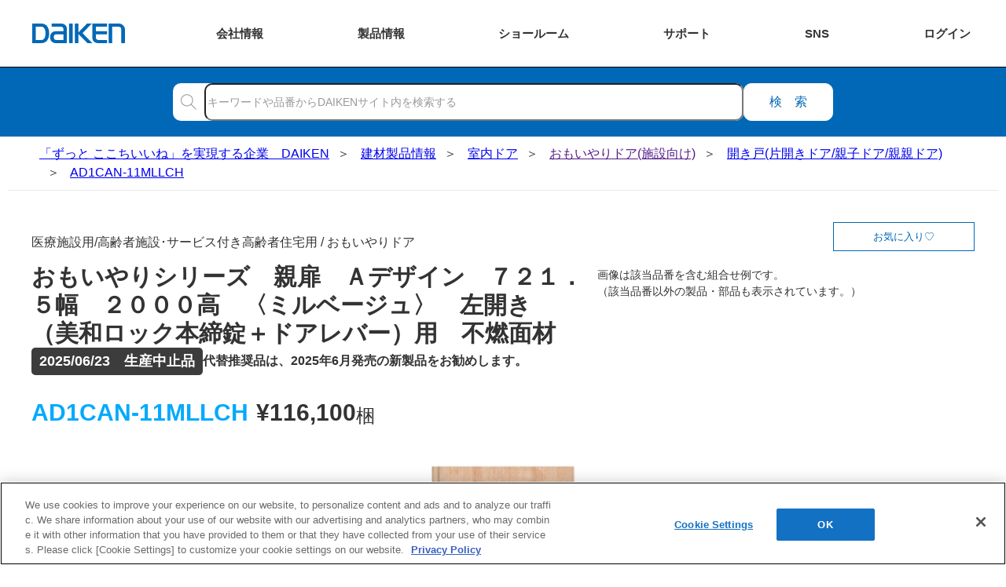

--- FILE ---
content_type: text/html;charset=UTF-8
request_url: https://www.daiken.jp/product/DispDetail.do?volumeName=00001&itemID=t000100547469
body_size: 19287
content:
<!doctype html>
<html lang="ja">
<head prefix="og: https://ogp.me/ns#">
	<link rel="preload" href="https://www.daiken.jp/common/img/daiken_logo.svg" as="image">
	<link rel="preload" href="https://www.daiken.jp/common/img/icon_search.svg" as="image">
	<link rel="preload" href="https://www.daiken.jp/common/css/common_cwv.css" as="style">
	<link rel="stylesheet" href="https://www.daiken.jp/common/css/common_cwv.css">
	<link rel="stylesheet" href="https://www.daiken.jp/common/css/common.css" media="print" onload="this.media='all'">
	<meta charset="UTF-8">
<meta property="og:url" content="https://www.daiken.jp/product/DispDetail.do?volumeName=00001&itemID=t000100547469">
<meta property="og:type" content="article">
<meta property="og:title" content="AD1CAN11MLLCH">
<meta property="og:image" content="https://www.daiken.jp/product/fileDownload?volumeName=00001&itemID=t000100663275&fileID=t010002113710">
<meta property="og:description" content="おもいやりシリーズ　親扉　Ａデザイン　７２１．５幅　２０００高　〈ミルベージュ〉　左開き　（美和ロック本締錠＋ドアレバー）用　不燃面材　DAIKENの建築関係プロユーザー様向けサイトD-Cataです。画像・CAD・図面・認定書・取扱説明書などの関連データをダウンロードいただけます。">
<meta property="og:site_name" content="DAIKEN">
<link rel="canonical" href="https://www.daiken.jp/product/DispDetail.do?volumeName=00001&itemID=t000100547469">
<meta name="keywords" content="">
<meta name="description" content="おもいやりシリーズ　親扉　Ａデザイン　７２１．５幅　２０００高　〈ミルベージュ〉　左開き　（美和ロック本締錠＋ドアレバー）用　不燃面材　DAIKENの建築関係プロユーザー様向けサイトD-Cataです。画像・CAD・図面・認定書・取扱説明書などの関連データをダウンロードいただけます。">
<title>AD1CAN11MLLCH - 室内ドア - 製品品番 - DAIKEN</title>
<meta http-equiv="X-UA-Compatible" content="IE=edge">
<meta name="viewport" content="width=device-width, initial-scale=1.0">
<meta name="format-detection" content="telephone=no">
<link rel="preload" href="/product/add-on/daiken-catalog/product/common/css/first_cwv.css?t=1742264433032" as="style">
<link rel="stylesheet" href="/product/add-on/daiken-catalog/product/common/css/first_cwv.css?t=1742264433032">
<link rel="stylesheet" href="/product/add-on/daiken-catalog/product/common/css/first.css?t=1742264433032" media="print" onload="this.media='all'">
<link rel="preload" href="/product/add-on/daiken-catalog/product/common/css/detail_common_cwv.css?t=1742264433032" as="style">
<link rel="stylesheet" href="/product/add-on/daiken-catalog/product/common/css/detail_common_cwv.css?t=1742264433032">
<link rel="stylesheet" href="/product/add-on/daiken-catalog/product/common/css/detail_common.css?t=1742264433032" media="print" onload="this.media='all'"><meta name="viewport" content="width=device-width, initial-scale=1.0">
	<script src="https://www.daiken.jp/common/js/global_header.js" defer></script>
	<link rel="stylesheet" href="/product/add-on/daiken-catalog/common/js/modal/css/styles.css?t=-1" media="print" onload="this.media='all'">
	<link rel="stylesheet" href="/product/add-on/daiken-catalog/product/common/css/custom.css?t=1757575543596">
	<link rel="stylesheet" href="https://use.fontawesome.com/releases/v5.15.4/css/all.css">
	<script defer src="https://use.fontawesome.com/releases/v5.15.4/js/all.js"></script>
	<script src="/product/add-on/daiken-catalog/common/js/base.js?t=1666854494000" defer></script>
	<script src="/product/add-on/daiken-catalog/common/js/jumper.js?t=1678178426746" defer></script>
	<script src="/product/add-on/daiken-catalog/product/common/js/spacial_image.js?t=1666854494000" defer></script>
	<script src="/product/add-on/daiken-catalog/common/js/eq/eq-player-ga-tracking.js?t=1666854494000" defer></script>
	<script src="/product/add-on/daiken-catalog/common/js/eq/eq-player-modal-ga-tracking.js?t=1666854494000" defer></script>
	<script src="/product/add-on/daiken-catalog/common/js/eq/settings.js?t=1666854494000" defer></script>
	<script src="/product/add-on/daiken-catalog/common/js/slide.js?t=1666854494000" defer></script>
	<script src="/product/js/jquery-1.11.2.min.js?t=1670381778000" type="text/javascript" ></script>
	<script src="/product/js/showModalDialog.js?v=4.1.58.0&t=1670381778000" type="text/javascript"></script>
	<script src="/product/add-on/daiken-catalog/common/js/modal/script.js?t=1676359572267" defer></script>
	<script type="text/javascript" src="/product/js/bundle.js?v=4.1.58.0&t=1670381778000"></script>
	<script src="/product/js/jquery.cookie.js?t=1670381778000" type="text/javascript" ></script>
	<script src="/product/add-on/daiken-catalog/common/js/favorite.js?t=1685429109261" defer></script>
	<script src="/product/add-on/daiken-catalog/product/common/js/design_custom.js?t=1733304694515" defer></script>

	<link rel="shortcut icon" href="/favicon.ico">
<link rel="apple-touch-icon" href="/common/img/favicon/apple-touch-icon.png">
<link rel="icon" type="image/png" href="/common/img/favicon/android-chrome-256x256.png">
<!-- Google Tag Manager -->
<script>(function(w,d,s,l,i){w[l]=w[l]||[];w[l].push({'gtm.start':
new Date().getTime(),event:'gtm.js'});var f=d.getElementsByTagName(s)[0],
j=d.createElement(s),dl=l!='dataLayer'?'&l='+l:'';j.async=true;j.src=
'https://www.googletagmanager.com/gtm.js?id='+i+dl;f.parentNode.insertBefore(j,f);
})(window,document,'script','dataLayer','GTM-W6N5RR8');</script>
<!-- End Google Tag Manager --><!-- Google Tag Manager -->
	<script>(function(w,d,s,l,i){w[l]=w[l]||[];w[l].push({'gtm.start':new Date().getTime(),event:'gtm.js'});var f=d.getElementsByTagName(s)[0],j=d.createElement(s),dl=l!='dataLayer'?'&l='+l:'';j.async=true;j.src='https://www.googletagmanager.com/gtm.js?id='+i+dl;f.parentNode.insertBefore(j,f);})(window,document,'script','dataLayer','GTM-W6N5RR8');</script>
	<!-- End Google Tag Manager -->	
</head>
<body>
	<script>
	var favoriteExpires = 90;
	</script>
	<!-- Google Tag Manager (noscript) -->
	<noscript><iframe src="https://www.googletagmanager.com/ns.html?id=GTM-W6N5RR8" height="0" width="0" style="display:none;visibility:hidden"></iframe></noscript>
	<!-- End Google Tag Manager (noscript) -->

	<!-- I-SEARCH_EXCEPT_TAG_START -->
	<!-- Google Tag Manager (noscript) -->
<noscript><iframe src="https://www.googletagmanager.com/ns.html?id=GTM-W6N5RR8" height="0" width="0" style="display:none;visibility:hidden"></iframe></noscript>
<!-- End Google Tag Manager (noscript) --><header id="global-header" class="global-header"><div class="global-header__inner">
  <div class="global-header__title">  <a href="https://www.daiken.jp/" class="global-header__title-link">
    <img src="https://www.daiken.jp/common/img/daiken_logo.svg" alt="DAIKEN" class="global-header__logo">
  </a>
  </div>  <div class="global-header__btn">
    <div class="global-header__btn-link--about"><span class="global-header__btn-link-text"><span>会社</span><span>情報</span></span></div>
  </div>
  <div class="global-header__site-menu">
    <div class="global-header__btn-link--product"><span class="global-header__btn-link-text"><span>製品</span><span>情報</span></span></div>
  </div>
  <!-- <div class="global-header__site-menu">
    <div class="global-header__btn-link--reform"><span class="global-header__btn-link-text"><span class="global-header__btn-link-text-shrink">リフォーム</span></span></div>
  </div> -->
  <div class="global-header__site-menu">
    <div class="global-header__btn-link--sr"><span class="global-header__btn-link-text"><span>ショー</span><span>ルーム</span></span></div>
  </div>
  <div class="global-header__site-menu">
    <div class="global-header__btn-link--support"><span class="global-header__btn-link-text"><span class="global-header__btn-link-text-shrink">サポート</span></span></div>
  </div>
  <div class="global-header__site-menu">
    <div class="global-header__btn-link--sns"><span class="global-header__btn-link-text"><span class="global-header__btn-link-text-nowrap">SNS</span></span></div>
  </div>
  <div class="global-header__site-menu">
    <div class="global-header__btn-link--login"><span class="global-header__btn-link-text"><span>ログ</span><span>イン</span></span></div>
  </div>
</div>
<div class="global-header__drop-outer">
  <ul class="global-header__drop-list">
    <li class="global-header__drop--about">
      <ul class="global-header__about-list--bravo">
        <li class="global-header__about">
          <a href="https://www.daiken.jp/about/" class="global-header__about-link">
            <p class="global-header__about-thumb"><img src="https://www.daiken.jp/common/img/company_profile_content/about.avif" alt="企業情報" class="global-header__about-img" loading="lazy"></p>
            <span class="global-header__about-text">企業情報</span>
          </a>
        </li>
        <li class="global-header__about">
          <a href="https://www.daiken.jp/sustainability/" class="global-header__about-link">
            <p class="global-header__about-thumb"><img src="https://www.daiken.jp/common/img/company_profile_content/sustainability.svg" alt="サステナビリティ" class="global-header__about-img" loading="lazy"></p>
            <span class="global-header__about-text">サステナビリティ</span>
          </a>
        </li>
        <li class="global-header__about">
          <a href="https://www.daiken.jp/recruit/" class="global-header__about-link">
            <p class="global-header__about-thumb"><img src="https://www.daiken.jp/common/img/company_profile_content/recruit.avif" alt="採用情報" class="global-header__about-img" loading="lazy"></p>
            <span class="global-header__about-text">採用情報</span>
          </a>
        </li>
      </ul>
      <div class="global-header__about-global">
        <a href="https://www.daiken-ad.com/" class="global-header__about-global-link" target="_blank" rel="noopener">
          <svg class="global-header__about-global-icon" viewBox="-50 -50 100 100"><path d="M3 44.8998 A60 60 0 0 0 3 -44.8998"/><path d="M-3 44.8998 A60 60 0 0 1 -3 -44.8998"/><path d="M-45 0 A45 45 0 1 1 45 0"/><path d="M-45 0 A45 45 0 1 0 45 0"/><path d="M-31.8198 31.8198 A60 60 0 0 1 31.8198 31.8198"/><path d="M-31.8198 -31.8198 A60 60 0 0 0 31.8198 -31.8198"/><path d="M-45 0 H45 0"/><path d="M0 -45 V0 45"/></svg>
          Global
        </a>
      </div>
    </li>
    <li class="global-header__drop--product">
      <ul class="gh-prod">
        <li class="gh-prod__item">
          <a href="https://www.daiken.jp/industrialmaterials/" class="gh-prod__link">
            <p class="gh-prod__thumb"><img src="https://www.daiken.jp/common/img/global_header/p_material.avif" alt="" class="gh-prod__img" loading="lazy"></p>
            <span class="gh-prod__text">素材情報</span>
          </a>
        </li>
        <li class="gh-prod__item--cat">
          <a href="https://www.daiken.jp/buildingmaterials/" class="gh-prod__group-link">建材製品情報 総合TOP</a>
          <div class="gh-prod__cat">
            <a href="https://www.daiken.jp/buildingmaterials/housing/" class="gh-prod__link">
              <p class="gh-prod__thumb--cat"><img src="https://www.daiken.jp/common/img/global_header/p_housing.avif" alt="" class="gh-prod__img" loading="lazy"></p>
              <span class="gh-prod__text">住宅向け</span>
            </a>
            <a href="https://www.daiken.jp/buildingmaterials/public/" class="gh-prod__link">
              <p class="gh-prod__thumb--cat"><img src="https://www.daiken.jp/common/img/global_header/p_public.avif" alt="" class="gh-prod__img" loading="lazy"></p>
              <span class="gh-prod__text">公共・商業施設向け</span>
            </a>
          </div>
        </li>
        <li class="gh-prod__item">
          <a href="https://www.daiken.jp/engineering/" class="gh-prod__link">
            <p class="gh-prod__thumb"><img src="https://www.daiken.jp/common/img/global_header/p_engineering.avif" alt="" class="gh-prod__img" loading="lazy"></p>
            <span class="gh-prod__text">エンジニアリング情報</span>
          </a>
        </li>
        <li class="gh-prod__item">
          <a href="https://www.daiken.jp/reform/" class="gh-prod__link">
            <p class="gh-prod__thumb"><img src="https://www.daiken.jp/common/img/global_header/p_reform.avif" alt="" class="gh-prod__img" loading="lazy"></p>
            <span class="gh-prod__text">リフォーム</span>
          </a>
        </li>
      </ul>
    </li>
    <!-- <li class="global-header__drop--reform">
      <div class="gh-reform">
        <a href="https://www.daiken.jp/reform/" class="gh-reform__top-link">リフォーム総合TOP</a>
        <ul class="gh-reform__list">
          <li class="gh-reform__item">
            <a href="https://www.daiken.jp/reform/apartment/" class="gh-reform__link">
              <p class="gh-reform__thumb"><img src="https://www.daiken.jp/common/img/global_header/r_apartment.avif" alt="" class="gh-reform__img" loading="lazy"></p>
              <span class="gh-reform__text">マンションリノベーション</span>
            </a>
          </li>
          <li class="gh-reform__item">
            <a href="https://www.daiken.jp/ieria/coordinate/" class="gh-reform__link">
              <p class="gh-reform__thumb"><img src="https://www.daiken.jp/common/img/global_header/r_ieriacoordinate.avif" alt="" class="gh-reform__img" loading="lazy"></p>
              <span class="gh-reform__text">ieria coordinate</span>
            </a>
          </li>
          <li class="gh-reform__item">
            <a href="https://www.daiken.jp/reform/magazine/" class="gh-reform__link">
              <p class="gh-reform__thumb"><img src="https://www.daiken.jp/common/img/global_header/r_magazine.avif" alt="" class="gh-reform__img" loading="lazy"></p>
              <span class="gh-reform__text">リフォームマガジン</span>
            </a>
          </li>
          <li class="gh-reform__item">
            <a href="https://www.daiken.jp/reform/styleswitch/" class="gh-reform__link">
              <p class="gh-reform__thumb"><img src="https://www.daiken.jp/common/img/global_header/r_styleswitch.avif" alt="" class="gh-reform__img" loading="lazy"></p>
              <span class="gh-reform__text">STYLE SWITCH</span>
            </a>
          </li>
        </ul>
      </div>
    </li> -->
    <li class="global-header__drop--sr">
      <ul class="ghsr">
        <li class="ghsr__item">
          <a href="https://www.daiken.jp/showroom/" class="ghsr__link--top">ショールーム　トップページへ</a>
        </li>
        <li class="ghsr__item">
          <ul class="ghsr__list">
            <li class="ghsr__list-item">
              <dl class="ghsr__block">
                <dt class="ghsr__block-title">ショールームのご利用方法をえらぶ</dt>
                <dd class="ghsr__block-item">
                  <ul class="ghsr__usage-list">
                    <li class="ghsr__usage-item">
                      <a href="https://www.daiken.jp/showroom/onlineconsultation.html" class="ghsr__link">
                        <img src="https://www.daiken.jp/common/img/global_header/s_online.svg" alt="" class="ghsr__link-img" loading="lazy">
                        <span class="ghsr__link-text">オンラインで相談する</span>
                      </a>
                    </li>
                    <li class="ghsr__usage-item">
                      <a href="https://www.daiken.jp/showroom/#SHOWROOM02" class="ghsr__link">
                        <img src="https://www.daiken.jp/common/img/global_header/s_offline.svg" alt="" class="ghsr__link-img" loading="lazy">
                        <span class="ghsr__link-text">ショールームへ行く</span>
                      </a>
                    </li>
                  </ul>
                </dd>
              </dl>

            </li>
            <li class="ghsr__list-item">
              <dl class="ghsr__block">
                <dt class="ghsr__block-title">TOTO・DAIKEN・YKK APの専門スタッフにリフォームの相談をする</dt>
                <dd class="ghsr__block-item">
                  <a href="https://re-model.jp/inquiry/" target="_blank" rel="noopener nofollow" class="ghsr__link">
                    <img src="https://www.daiken.jp/common/img/global_header/s_tdy_consult.svg" alt="" class="ghsr__link-img--tdy" loading="lazy">
                    <span class="ghsr__link-text">TDYリフォーム相談センター</span>
                  </a>
                </dd>
              </dl>
            </li>
          </ul>
        </li>
        <li class="ghsr__item">
          <dl class="ghsr__block">
            <dt class="ghsr__block-msg">カタログ、メンテナンスなどショールーム以外のお問合せは、お客様サポートページをご覧ください。</dt>
            <dd class="ghsr__block-item--support"><a href="https://faq.daiken.jp/?site_domain=user" class="ghsr__link--support">お客様サポート</a></dd>
          </dl>
        </li>
      </ul>
    </li>
    <li class="global-header__drop--support">
      <ul class="ghsc">
        <li class="ghsc__item">
          <a href="https://faq.daiken.jp/?site_domain=user" class="ghsc__link">
            <svg class="ghsc__img" viewBox="0 0 65 65"><g><polygon class="ghsc__img-obj" points="30.5,43.5 46.4,43.5 46.5,49.5 53.9,43.5 62.5,43.5 62.5,20.5 30.5,20.5"/><polygon class="ghsc__img-obj" points="34.5,38.5 18.6,38.5 18.5,44.5 11.1,38.5 2.5,38.5 2.5,15.5 34.5,15.5"/><g><path class="ghsc__img-obj" d="M14.2,26.2c0-2.8,1.5-4.5,3.8-4.5s3.8,1.7,3.8,4.5c0,2.8-1.5,4.6-3.8,4.6S14.2,29,14.2,26.2z M20.6,26.2c0-2.2-1-3.6-2.6-3.6c-1.6,0-2.6,1.4-2.6,3.6c0,2.2,1,3.7,2.6,3.7C19.6,29.9,20.6,28.4,20.6,26.2z M17.4,30.6l1.2-0.1c0.3,0.9,1.2,1.4,2.3,1.4c0.4,0,0.7-0.1,0.9-0.1l0.2,0.9c-0.3,0.1-0.7,0.2-1.3,0.2C19,32.8,17.9,31.9,17.4,30.6z"/></g><g><path class="ghsc__img-obj" d="M45.5,27.8h1.2l3,8.8h-1.2L47,31.7c-0.3-1-0.6-1.9-0.9-3h0c-0.3,1-0.6,2-0.9,3l-1.6,4.9h-1.1L45.5,27.8z M44,33.1h4.1v0.9H44V33.1z"/></g></g></svg>
            <p class="ghsc__text">
              <span>よくあるご質問</span>
            </p>
          </a>
        </li>
        <li class="ghsc__item">
          <a href="https://www.daiken.jp/catalog/" class="ghsc__link">
            <svg class="ghsc__img" viewBox="0 0 65 65"><g><g><polygon class="ghsc__img-obj" points="53.4,45.6 32.5,47.5 32.5,22.5 53.4,20.6"/><polygon class="ghsc__img-obj" points="50.7,43 32.5,47.5 32.5,22 50.7,17.5"/></g><g><polygon class="ghsc__img-obj" points="11.6,45.6 32.5,47.5 32.5,22.5 11.6,20.6"/><polygon class="ghsc__img-obj" points="14.3,43 32.5,47.5 32.5,22 14.3,17.5"/></g></g></svg>
            <p class="ghsc__text">
              <span>カタログ閲覧・</span>
              <span>資料請求</span>
            </p>
          </a>
        </li>
        <li class="ghsc__item">
          <a href="https://www.daiken.jp/product/DispCate.do?volumeName=00001&pageType=dataSearch&para=manual" class="ghsc__link">
            <svg class="ghsc__img" viewBox="0 0 65 65"><path class="ghsc__img-obj" d="M47.337,13h-27.429c-1.235,0-2.245,1.011-2.245,2.245v34.509c0,1.235,1.01,2.245,2.245,2.245h27.429c-1.381-2.195,0-4.567,0-4.567V13Z"/><path class="ghsc__img-obj" d="M47.337,47.433s-1.381,2.371,0,4.567h-27.429c-1.235,0-2.245-1.01-2.245-2.245V15.246c0-1.236,1.01-2.245,2.245-2.245h27.429v34.432h-27.429c-1.235,0-2.245,1.011-2.245,2.245"/><line class="ghsc__img-obj" x1="27.346" y1="28.082" x2="41.731" y2="28.082"/><line class="ghsc__img-obj" x1="27.346" y1="31.497" x2="41.731" y2="31.497"/><line class="ghsc__img-obj" x1="21.218" y1="13.033" x2="21.218" y2="47.371"/><rect class="ghsc__img-obj" x="27.245" y="19.016" width="14.385" height="5.298"/></svg>
            <p class="ghsc__text">
              <span>施工説明書・</span>
              <span>取扱説明書</span>
            </p>
          </a>
        </li>
        <li class="ghsc__item">
          <a href="https://www.daiken.jp/support/download/" class="ghsc__link">
            <svg class="ghsc__img" viewBox="0 0 65 65"><g><polyline class="ghsc__img-obj" points="45.567 19.554 53.5 19.554 53.5 47.88 11.5 47.88 11.5 19.554 19.433 19.554"/><line class="ghsc__img-obj" x1="22.19" y1="52.409" x2="41.725" y2="52.409"/><rect class="ghsc__img-obj" x="27.454" y="47.88" width="9.007" height="4.53"/><line class="ghsc__img-obj" x1="53.5" y1="42.77" x2="11.5" y2="42.77"/></g><g><polyline class="ghsc__img-obj" points="38.749 24.296 32.332 30.676 25.916 24.296"/><g><line class="ghsc__img-obj" x1="32.332" y1="30.677" x2="32.332" y2="12.591"/><line class="ghsc__img-obj" x1="38.749" y1="34.591" x2="25.916" y2="34.591"/></g></g></svg>
            <p class="ghsc__text">
              <span>各種データ</span>
              <span>ダウンロード</span>
            </p>
          </a>
        </li>
        <li class="ghsc__item">
          <a href="https://www.daiken.jp/support/simulation/" class="ghsc__link">
            <svg class="ghsc__img" viewBox="0 0 65 65"><rect class="ghsc__img-obj" x="10" y="17.207" width="45" height="30.349"/><line class="ghsc__img-obj" x1="21.454" y1="52.409" x2="42.384" y2="52.409"/><rect class="ghsc__img-obj" x="27.094" y="47.556" width="9.65" height="4.853"/><line class="ghsc__img-obj" x1="55" y1="42.082" x2="10" y2="42.082"/><g><polygon class="ghsc__img-obj" points="31.485 25.612 31.485 33.677 24.5 37.71 17.515 33.677 17.515 25.612 24.5 21.578 31.485 25.612"/><polyline class="ghsc__img-obj" points="24.5 37.711 24.5 29.261 17.514 25.612"/><line class="ghsc__img-obj" x1="24.5" y1="29.261" x2="31.486" y2="25.611"/></g><line class="ghsc__img-obj" x1="39" y1="20.644" x2="39" y2="38.644"/><g><line class="ghsc__img-obj" x1="43.354" y1="25.35" x2="50.646" y2="25.35"/><line class="ghsc__img-obj" x1="43.354" y1="29.644" x2="48.485" y2="29.644"/><line class="ghsc__img-obj" x1="43.354" y1="33.939" x2="48.485" y2="33.939"/></g></svg>
            <p class="ghsc__text">
              <span>WEB見積・</span>
              <span>各種シミュレーション</span>
            </p>
          </a>
        </li>
        <li class="ghsc__item">
          <a href="https://faq.daiken.jp/faq/show/948?site_domain=user&wizard_id=8" class="ghsc__link">
            <svg class="ghsc__img" viewBox="0 0 65 65"><rect class="ghsc__img-obj" x="17.258" y="14.626" width="30.484" height="37.783"/><rect class="ghsc__img-obj" x="17.5" y="20.91" width="30" height="24.484" transform="translate(65.651 .652) rotate(90)"/><g><rect class="ghsc__img-obj" x="24.799" y="25.647" width="4.211" height="4.777"/><line class="ghsc__img-obj" x1="31.528" y1="26.602" x2="41.947" y2="26.602"/><line class="ghsc__img-obj" x1="31.528" y1="29.322" x2="40.495" y2="29.322"/></g><g><rect class="ghsc__img-obj" x="24.799" y="34.996" width="4.211" height="4.777"/><line class="ghsc__img-obj" x1="31.528" y1="35.951" x2="41.947" y2="35.951"/><line class="ghsc__img-obj" x1="31.528" y1="38.671" x2="40.495" y2="38.671"/></g><rect class="ghsc__img-obj" x="29.5" y="8.416" width="6" height="16" transform="translate(48.916 -16.083) rotate(90)"/></svg>
            <p class="ghsc__text">
              <span>交換用部品の購入</span>
            </p>
          </a>
        </li>
        <li class="ghsc__item">
          <a href="https://faq.daiken.jp/faq/show/948?site_domain=user&wizard_id=4" class="ghsc__link">
            <svg class="ghsc__img" viewBox="0 0 65 65"><g><path class="ghsc__img-obj" d="M22.64,13h.251c.607,0,1.1.493,1.1,1.1v16.997c0,.112-.091.202-.202.202h-2.046c-.112,0-.202-.091-.202-.202V14.1c0-.607.493-1.1,1.1-1.1Z"/><path class="ghsc__img-obj" d="M19.892,31.299h6.172v17.615c0,1.703-1.383,3.086-3.086,3.086h0c-1.703,0-3.086-1.383-3.086-3.086v-17.615h0Z"/><line class="ghsc__img-obj" x1="19.892" y1="40.833" x2="26.064" y2="40.833"/><g><line class="ghsc__img-obj" x1="21.82" y1="40.864" x2="21.82" y2="51.728"/><line class="ghsc__img-obj" x1="24.136" y1="40.864" x2="24.136" y2="51.728"/></g></g><g><path class="ghsc__img-obj" d="M45.108,18.693c0-2.478-1.419-4.62-3.487-5.671v3.81c0,1.243-1.008,2.25-2.25,2.25h-1.252c-1.243,0-2.25-1.008-2.25-2.25v-3.81c-2.067,1.051-3.487,3.193-3.487,5.671,0,2.612,1.575,4.854,3.827,5.835v25.466c0,1.096.888,1.984,1.985,1.984h1.104c1.096,0,1.985-.888,1.985-1.984v-25.466c2.251-.98,3.827-3.222,3.827-5.834Z"/><path class="ghsc__img-obj" d="M45.108,18.693c0-2.478-1.419-4.62-3.487-5.671v3.81c0,1.243-1.008,2.25-2.25,2.25h-1.252c-1.243,0-2.25-1.008-2.25-2.25v-3.81c-2.067,1.051-3.487,3.193-3.487,5.671,0,2.612,1.575,4.854,3.827,5.835v25.466c0,1.096.888,1.984,1.985,1.984h1.104c1.096,0,1.985-.888,1.985-1.984v-25.466c2.251-.98,3.827-3.222,3.827-5.834Z"/></g></svg>
            <p class="ghsc__text">
              <span>修理・点検</span>
            </p>
          </a>
        </li>
        <li class="ghsc__item">
          <a href="https://faq.daiken.jp/faq/show/948?site_domain=user" class="ghsc__link">
            <svg class="ghsc__img" viewBox="0 0 65 65">  <path class="ghsc__img-obj" d="M36.784,37.225c-1.323,1.146-2.839,1.794-4.284,1.794-3.416,0-7.232-3.622-7.955-8.898-.882-6.446,1.275-12.825,7.955-12.825,3.482,0,5.736,1.734,6.97,4.307"/>  <polyline class="ghsc__img-obj" points="44.002 29.727 44.002 32.275 34.905 34.24"/>  <path class="ghsc__img-obj" d="M43.169,24.584h1.803c.583,0,1.057.474,1.057,1.057v3.578c0,.583-.474,1.057-1.057,1.057h-1.803v-5.692h0Z"/>  <path class="ghsc__img-obj" d="M43.239,24.636c-.396-2.688-1.375-5.02-2.879-6.744-1.937-2.219-4.654-3.392-7.86-3.392-3.205,0-5.923,1.173-7.86,3.392-1.505,1.724-2.483,4.056-2.879,6.744"/>  <path class="ghsc__img-obj" d="M19.022,24.584h1.803c.583,0,1.057.474,1.057,1.057v3.578c0,.583-.474,1.057-1.057,1.057h-1.803v-5.692h0Z" transform="translate(40.904 54.861) rotate(-180)"/>  <path class="ghsc__img-obj" d="M39.591,40.777c1.217,5.507,10.51,2.533,11.578,11.723"/>  <path class="ghsc__img-obj" d="M25.409,40.777c-1.217,5.507-10.51,2.533-11.578,11.723"/></svg>
            <p class="ghsc__text">
              <span>お問い合わせ</span>
            </p>
          </a>
        </li>
      </ul>
          </li>
    <li class="global-header__drop--sns">
      <dl class="global-header__sns">
        <dt class="global-header__sns-title">ソーシャルメディア 公式アカウント</dt>
        <div class="sns global-header__sns-list">
          <dd class="sns__item">
            <a href="https://www.facebook.com/daiken.corporation/" class="sns__link" target="_blank" rel="noopener nofollow">
              <p class="sns__icon--facebook"><img src="https://www.daiken.jp/common/img/banner/icon_facebook.svg" alt="Facebook" class="sns__image" loading="lazy"></p>
              <span class="sns__text">Facebook</span>
            </a>
          </dd>
          <dd class="sns__item">
            <a href="https://www.instagram.com/daiken_corporation/" class="sns__link" target="_blank" rel="noopener nofollow">
              <p class="sns__icon--instagram"><img src="https://www.daiken.jp/common/img/banner/icon_instagram.webp" alt="Instagram" class="sns__image" loading="lazy"></p>
              <span class="sns__text">Instagram</span>
            </a>
          </dd>
          <dd class="sns__item">
            <a href="https://www.youtube.com/channel/UClBUpWrVApFlzpK1eTpeKhQ" class="sns__link" target="_blank" rel="noopener nofollow">
              <p class="sns__icon--youtube"><img src="https://www.daiken.jp/common/img/banner/icon_youtube.svg" alt="YouTube" class="sns__image" loading="lazy"></p>
              <span class="sns__text">YouTube</span>
            </a>
          </dd>
          <dd class="sns__item">
            <a href="https://www.pinterest.jp/daiken_corporation/_created/" class="sns__link" target="_blank" rel="noopener nofollow">
              <p class="sns__icon--pinterest"><img src="https://www.daiken.jp/common/img/banner/icon_pinterest.svg" alt="Pinterest" class="sns__image" loading="lazy"></p>
              <span class="sns__text">Pinterest</span>
            </a>
          </dd>
          <dd class="sns__item">
            <a href="https://www.tiktok.com/@daiken_corporation" class="sns__link" target="_blank" rel="noopener nofollow">
              <p class="sns__icon--tiktok"><img src="https://www.daiken.jp/common/img/banner/icon_tiktok.webp" alt="TikTok" class="sns__image" loading="lazy"></p>
              <span class="sns__text">TikTok</span>
            </a>
          </dd>
          <dd class="sns__item">
            <a href="https://roomclip.jp/myroom/1178986" class="sns__link" target="_blank" rel="noopener nofollow">
              <p class="sns__icon--roomclip"><img src="https://www.daiken.jp/common/img/banner/icon_roomclip.svg" alt="RoomClip" class="sns__image" loading="lazy"></p>
              <span class="sns__text">RoomClip</span>
            </a>
          </dd>
        </div>
      </dl>
    </li>
    <li class="global-header__drop--login">
      <div class="gh-login">
        <dl class="gh-login__item">
          <dt class="gh-login__title">
            <img src="https://www.daiken.jp/common/img/global_header/l_business.svg" alt="" class="gh-login__img" loading="lazy">
            <div class="gh-login__title-text">会員制情報サイト『D-TAIL』</div>
          </dt>
          <dd class="gh-login__body">
            <ul class="gh-login__btn-list">
              <li class="gh-login__btn-item">
                <a href="https://www.daiken.jp/business/member/provisional/mail/form?click=global" class="gh-login__link--biz-register">新規会員登録</a>
              </li>
              <li class="gh-login__btn-item">
                <a href="https://www.daiken.jp/business/auth" class="gh-login__link--biz-login">ログイン</a>
              </li>
            </ul>
            <a href="https://www.daiken.jp/businesslp/" class="gh-login__link--about">初めてご利用の方はこちら</a>
          </dd>
        </dl>
        <dl class="gh-login__item">
          <dt class="gh-login__title">
            <img src="https://www.daiken.jp/common/img/global_header/l_user.svg" alt="" class="gh-login__img" loading="lazy">
            <div class="gh-login__title-text">ユーザー登録サービス</div>
          </dt>
          <dd class="gh-login__body">
            <ul class="gh-login__btn-list">
              <li class="gh-login__btn-item">
                <a href="https://www.daiken.jp/user/" class="gh-login__link--usr-register">ユーザー登録</a>
              </li>
            </ul>
          </dd>
        </dl>
        <dl class="gh-login__item--s">
          <dt class="gh-login__title">
            <img src="https://www.daiken.jp/common/img/global_header/l_estimate.svg" alt="" class="gh-login__img" loading="lazy">
            <div class="gh-login__title-text">WEB見積システム</div>
          </dt>
          <dd class="gh-login__body">
            <a href="https://easy.daiken-web.ne.jp/Mi/HAM10S1000.aspx" target="_blank" rel="noopener nofollow" class="gh-login__link--est-login">ログイン</a>
            <a href="/webquotationsystem/" class="gh-login__link--about">詳しくはこちら</a>
          </dd>
        </dl>
        <dl class="gh-login__item--s">
          <dt class="gh-login__title">
            <img src="https://www.daiken.jp/common/img/global_header/l_storage_planning.svg" alt="" class="gh-login__img" loading="lazy">
            <div class="gh-login__title-text">収納プランニングソフト</div>
          </dt>
          <dd class="gh-login__body">
            <a href="https://easy.daiken-web.ne.jp/mi2/Ham10s1001.aspx" target="_blank" rel="noopener nofollow" class="gh-login__link--str-login">ログイン</a>
            <a href="https://www.daiken.jp/storageplanningsoftware/" class="gh-login__link--about">詳しくはこちら</a>
          </dd>
        </dl>
      </div>
    </li>
  </ul>
</div>
  <div class="global-header__search">
  <form name="search_form" action="https://www.daiken.jp/search/" method="GET" onsubmit="return mysearch_type(this);" class="site-search global-header__site-search">
    <div class="site-search__form site-search__form--header">
      <label for="site-search" class="site-search__label">
        <i class="site-search__icon"><img src="https://www.daiken.jp/common/img/icon_search.svg" alt="" class="site-search__icon-image"></i>
        <input type="text" name="kw" id="site-search" placeholder="キーワードや品番からDAIKENサイト内を検索する" class="site-search__input global-header__site-search-input iSearchAssist">
        <input type="hidden" name="ie" value="u">
        <input type="hidden" name="cat[]" value="all">
        <input type="hidden" name="login" value="">
      </label>
      <button type="submit" value="検索" class="site-search__btn">検索</button>
    </div>
  </form>
  </div></header>
<div class="global-header__curtain"></div><!-- I-SEARCH_EXCEPT_TAG_END --> 
	<main>
		<article class="product">
			<header class="product__header">
<div class="breadcrumb page__breadcrumb">
		<div class="breadcrumb__inner">
			<ol itemscope itemtype="https://schema.org/BreadcrumbList" class="breadcrumb__list">
				<li itemprop="itemListElement" itemscope itemtype="https://schema.org/ListItem" class="breadcrumb__item">
					<a itemprop="item" href="/" class="breadcrumb__link"><span itemprop="name" class="breadcrumb__name">「ずっと ここちいいね」を実現する企業　DAIKEN</span></a>
					<meta itemprop="position" content="1">
				</li>
				<li itemprop="itemListElement" itemscope itemtype="https://schema.org/ListItem" class="breadcrumb__item breadcrumb__item--lower">
					<a itemprop="item" href="https://www.daiken.jp/buildingmaterials/" class="breadcrumb__link"><span itemprop="name" class="breadcrumb__name">建材製品情報</span></a>
					<meta itemprop="position" content="2">
				</li>
				<li itemprop="itemListElement" itemscope itemtype="https://schema.org/ListItem" class="breadcrumb__item breadcrumb__item--lower">
					<a itemprop="item" href="https://www.daiken.jp/buildingmaterials/door/" class="breadcrumb__link"><span itemprop="name" class="breadcrumb__name">室内ドア</span></a>
					<meta itemprop="position" content="3">
				</li>
<li itemprop="itemListElement" itemscope itemtype="https://schema.org/ListItem" class="breadcrumb__item breadcrumb__item--lower">
					<a itemprop="item" href="" class="breadcrumb__link"><span itemprop="name" class="breadcrumb__name">おもいやりドア(施設向け)</span></a>
					<meta itemprop="position" content="4">
				</li>
				<li itemprop="itemListElement" itemscope itemtype="https://schema.org/ListItem" class="breadcrumb__item breadcrumb__item--lower">
					<a itemprop="item" href="/product/DispDetail.do?volumeName=00001&itemID=t000100547469" class="breadcrumb__link"><span itemprop="name" class="breadcrumb__name breadcrumb__name--current">開き戸(片開きドア/親子ドア/親親ドア)</span></a>
					<meta itemprop="position" content="5">
				</li>
<li itemprop="itemListElement" itemscope itemtype="https://schema.org/ListItem" class="breadcrumb__item breadcrumb__item--lower">
					<a itemprop="item" href="/product/DispDetail.do?volumeName=00001&itemID=t000100547469" class="breadcrumb__link"><span itemprop="name" class="breadcrumb__name breadcrumb__name--current">AD1CAN-11MLLCH</span></a>
					<meta itemprop="position" content="6">
				</li>
			</ol>
		</div>
	</div>
<div class="product__base-info">
		<div class="title product__title">
			<div class="title__affiliation">
				<span class="title__category">医療施設用/高齢者施設･サービス付き高齢者住宅用 / おもいやりドア</span>
			</div>
			<h1 class="title__name">
				<span class="title__name-main">おもいやりシリーズ　親扉　Ａデザイン　７２１．５幅　２０００高　〈ミルベージュ〉　左開き　（美和ロック本締錠＋ドアレバー）用　不燃面材</span>
				<div class="cstm-title-name__group">
					<span class="title__name-product-discontinued">2025/06/23　生産中止品</span>
<span class="title__text-base">代替推奨品は、2025年6月発売の新製品をお勧めします。</span>
</div>
</h1>
			<dl class="info__code-price">
				<dt class="info__code-price-code">AD1CAN-11MLLCH</dt>
				<dd class="info__code-price-price">
					<div class="info__code-price-price-body">&yen;116,100</div>
					<div class="info__code-price-price-unit">梱</div>
				</dd>
			</dl>
		</div>
		<div class="info product__info">
			<button type="button" href="" class="info__btn" onclick="if(this.className==='info__btn'){this.className='info__btn--active';}else{this.className='info__btn'}"><span>お気に入り</span></button>
			<dl class="info__price-list">
</dl>
			<small class="info__price-note">画像は該当品番を含む組合せ例です。<BR>（該当品番以外の製品・部品も表示されています。）</small>
			<small class="info__price-note"></small>
			<small class="info__price-note"></small>
			<small class="info__price-note color_text__red"></small>
			<small class="info__price-note color_text__red"></small>
</div>
	</div>
	<script type="application/ld+json">
{
	"@context": "http://schema.org/",
	"@type": "Product",
	"name": "おもいやりシリーズ　親扉　Ａデザイン　７２１．５幅　２０００高　〈ミルベージュ〉　左開き　（美和ロック本締錠＋ドアレバー）用　不燃面材",
	"image" : "https://www.daiken.jp/product/fileDownload?volumeName=00001&itemID=t000100663275&fileID=t010002113710",
	"description": "DAIKENのおもいやりシリーズ　親扉　Ａデザイン　７２１．５幅　２０００高　〈ミルベージュ〉　左開き　（美和ロック本締錠＋ドアレバー）用　不燃面材についての製品詳細ページです。",
	"brand": {
		"@type": "Brand",
		"name": "DAIKEN"
	},
	"sku": "AD1CAN-11MLLCH",
	"offers": {

		"@type": "Offer",
		"url": "https://www.daiken.jp/product/DispDetail.do?volumeName=00001&itemID=t000100547469",
		"priceCurrency": "JPY",
		"price": "116100",
		"itemCondition": "http://schema.org/NewCondition"

	}
}
</script>
</header>
<div class="product-image">
	<img src="./fileDownload?volumeName=00001&itemID=t000100663275&fileID=t010002113710" alt="おもいやりシリーズ　親扉　Ａデザイン　７２１．５幅　２０００高　〈ミルベージュ〉　左開き　（美和ロック本締錠＋ドアレバー）用　不燃面材" class="product-image__image" style="">
</div>
<dl class="category product__category">
	<dt class="category__title">製品カテゴリ</dt>
	<div class="category__list">
</div>
	<div class="category__list">
<dd class="category__item"><a href="./DispSearch.do?volumeName=00001&searchType=product&product-cat=室内ドア&num=10&page=1&showDiscount=true" class="category__link">室内ドア</a></dd>
<dd class="category__item"><a href="./DispSearch.do?volumeName=00001&searchType=product&product-cat=室内ドア/おもいやりドア(施設向け)&num=10&page=1&showDiscount=true" class="category__link">おもいやりドア(施設向け)</a></dd>
<dd class="category__item"><a href="./DispSearch.do?volumeName=00001&searchType=product&product-cat=室内ドア/おもいやりドア(施設向け)/開き戸(片開きドア/親子ドア/親親ドア)&num=10&page=1&showDiscount=true" class="category__link">開き戸(片開きドア/親子ドア/親親ドア)</a></dd>
</div>
	<div class="category__list">
</div>
</dl>
<div class="product-link-guide">おもいやりシリーズ　親扉　Ａデザイン　７２１．５幅　２０００高　〈ミルベージュ〉　左開き　（美和ロック本締錠＋ドアレバー）用　不燃面材のご採用を検討されている方はこちらから製品の情報がご覧いただけます</div>
<dl class="product-data-library product__product-data-library">
	<dt class="product-data-library__title">各種データ・ライブラリー</dt>
	<div class="product-data-library__list">
		<dd class="product-data-library__item">
<a href="javascript:void(0)" class="product-data-library__link" onclick="searchDataRelation('pic')">
<img src="./add-on/daiken-catalog/common/img/icon/画像アイコン.svg" alt="" class="product-data-library__image" loading="lazy">
				<span class="product-data-library__text">画像</span>
			</a>
		</dd>
		<dd class="product-data-library__item">
<a class="product-data-library__link none" tabindex="-1">
<img src="./add-on/daiken-catalog/common/img/icon/CADアイコン.svg" alt="" class="product-data-library__image" loading="lazy">
				<span class="product-data-library__text">CAD</span>
			</a>
		</dd>
		<dd class="product-data-library__item">
<a class="product-data-library__link none" tabindex="-1">
<img src="./add-on/daiken-catalog/common/img/icon/BIMアイコン.svg" alt="" class="product-data-library__image" loading="lazy">
				<span class="product-data-library__text">BIM用テクスチャー</span>
			</a>
		</dd>
		<dd class="product-data-library__item">
<a class="product-data-library__link none" tabindex="-1">
<img src="./add-on/daiken-catalog/common/img/icon/図面アイコン.svg" alt="" class="product-data-library__image" loading="lazy">
				<span class="product-data-library__text">図面PDF</span>
			</a>
		</dd>
		<dd class="product-data-library__item">
<a class="product-data-library__link none" tabindex="-1">
<img src="./add-on/daiken-catalog/common/img/icon/認定書アイコン.svg" alt="" class="product-data-library__image" loading="lazy">
				<span class="product-data-library__text">申請関係認定書類</span>
			</a>
		</dd>
		<dd class="product-data-library__item">
<a href="javascript:void(0)" class="product-data-library__link" onclick="searchDataRelation('manual')">
<img src="./add-on/daiken-catalog/common/img/icon/施説アイコン.svg" alt="" class="product-data-library__image" loading="lazy">
				<span class="product-data-library__text">施工・取扱説明書</span>
			</a>
		</dd>
	</div>
</dl>
<div class="catalog product__catalog">
	<ul class="catalog__list">
<li class="catalog__item">
			<a href="https://www.daiken.jp/img/dkkoc/cgi-bin/dkkoc.cgi?vid=DKK00001&did=PUBLIC&clcode=1456&pid=218" class="catalog__link" target=_blank rel="noopener">
				<img src="https://www.daiken.jp/img/iportal/FileDisplay.do?method=catalogDownloadFile&volumeID=DKK00001&catalogID=78800180000&fileID=25926750000&fileFormat=PDF_RGB&linkTitleCode=1&age=page_icon&smallIcon=true&designID=PUBLIC" alt="" class="catalog__image" loading="lazy">
				<p class="catalog__text">
					<small class="catalog__subject">この製品の情報を</small>
					<span class="catalog__object">WEBカタログで</span>
					<span class="catalog__verb">閲覧する</span>
				</p>
			</a>
		</li>
<li class="catalog__item">
			<a href="https://www.daiken.jp/img/dkkoc/cgi-bin/dkkoc.cgi?vid=DKK00001&did=PUBLIC&clcode=1456&pid=634" class="catalog__link" target=_blank rel="noopener">
				<img src="https://www.daiken.jp/img/iportal/FileDisplay.do?method=catalogDownloadFile&volumeID=DKK00001&catalogID=78800180000&fileID=25926750000&fileFormat=PDF_RGB&linkTitleCode=1&age=page_icon&smallIcon=true&designID=PUBLIC" alt="" class="catalog__image" loading="lazy">
				<p class="catalog__text">
					<small class="catalog__subject">この製品の</small>
					<span class="catalog__object">設計・施工情報を</span>
					<span class="catalog__verb">確認する</span>
				</p>
			</a>
		</li>
</ul>
	<ul class="catalog__note">
		<li class="catalog__note-item">
</li>
	</ul>
</div>

<div class="contents product__contents">
	<nav class="jumper">
		<div class="jumper__body">
			<div class="jumper__top">
				<a href="#" class="jumper__top-link">
					<span class="jumper__top-text">TOPへ戻る</span>
				</a>
			</div>
			<div class="jumper__anchor">
				<ul class="jumper__anchor-list">
					<li class="jumper__anchor-item">
						<a href="/product/DispDetail.do?volumeName=00001&itemID=t000100547469" class="jumper__anchor-link jumper__history-link">
							<span class="jumper_anchor-text">製品シリーズページに戻る</span>
						</a>
					</li>
<li class="jumper__anchor-item">
						<a href="#ANCHOR-010" class="jumper__anchor-link">
							<span class="jumper_anchor-text">製品仕様</span>
						</a>
					</li>
<li class="jumper__anchor-item">
						<a href="#ANCHOR-020" class="jumper__anchor-link">
							<span class="jumper_anchor-text">関連部材・関連情報</span>
						</a>
					</li>
</ul>
			</div>
			<div class="jumper__my-page">
				<a href="./DispMyPage.do" class="jumper__my-page-link">
					<span class="jumper__my-page-text">お気に入り</span>
				</a>
			</div>
		</div>
	</nav>
<section class="chapter contents__chapter" id="ANCHOR-010">
		<div class="chapter__outer">
<header>
		<h2 class="chapter__title--charlie">製品仕様</h2>
	</header>
<div class="chapter__outer">
		<div class="spec chapter__spec">
<div class="cstm-spec__layout">
				<div class="cstm-spec__layout-description">
<table class="spec__list">
						<tbody>
<tr>
								<th class="spec__list-label">基材</th>
								<td class="spec__list-data">ダイライト</td>
							</tr>
<tr>
								<th class="spec__list-label">表面</th>
								<td class="spec__list-data">オレフィンシート張り</td>
							</tr>
<tr>
								<th class="spec__list-label">採光部</th>
								<td class="spec__list-data">半透明ガラス※取外し不可</td>
							</tr>
<tr>
								<th class="spec__list-label">構造</th>
								<td class="spec__list-data">フラッシュ構造（一部ベタ芯）</td>
							</tr>
<tr>
								<th class="spec__list-label">重量</th>
								<td class="spec__list-data">33kg以下（1枚あたり）</td>
							</tr>
<tr>
								<th class="spec__list-label">ホルムアルデヒド規制</th>
								<td class="spec__list-data">告示対象外製品</td>
							</tr>
<tr>
								<th class="spec__list-label">各種認定</th>
								<td class="spec__list-data">国土交通大臣認定不燃材料<br>SIAA登録抗ウイルス加工製品：無機抗ウイルス加工剤・印刷　シート表面層 JP0612309X0009L<br>SIAA登録抗菌加工製品：無機抗菌剤・印刷 シート表面層 JP0122309X0015E</td>
							</tr>
</tbody>
					</table>
</div>
</div>
		</div>
	</div>
</div>
<div class="chapter__outer">
<div class="chapter__outer">
		<div class="spec chapter__spec">
<div class="cstm-spec__layout">
				<div class="cstm-spec__layout-description">
</div>
</div>
		</div>
	</div>
</div>
<div class="chapter__outer">
<div class="chapter__outer">
		<div class="spec chapter__spec">
<div class="cstm-spec__layout">
				<div class="cstm-spec__layout-description">
</div>
</div>
		</div>
	</div>
</div>
<div class="chapter__outer">
<div class="chapter__outer">
		<div class="spec chapter__spec">
<div class="cstm-spec__layout">
				<div class="cstm-spec__layout-description">
</div>
</div>
		</div>
	</div>
</div>
<div class="chapter__outer">
<div class="chapter__outer">
		<div class="spec chapter__spec">
<div class="cstm-spec__layout">
				<div class="cstm-spec__layout-description">
</div>
</div>
		</div>
	</div>
</div>
<style>
.RED {
	color: red;
}
</style></section>
<section class="chapter contents__chapter" id="ANCHOR-020">
		<div class="chapter__outer">
			<header>
				<h2 class="chapter__title--charlie">関連部材・関連情報</h2>
			</header>
			<div class="chapter__outer">
<div class="notes chapter__notes">
					<dl class="notes__list">
<div class="notes__item">
							<dt class="notes__title">
								<span class="notes__title-text--alpha">ご注意</span>
								<span class="notes__title-sub-text--alpha">ご使用にあたり、ご注意・ご理解いただきたいこと</span>
							</dt>
<dd class="notes__note">■扉の右開き（R）・左開き（L）について扉を手前に開く状態で、丁番が右にあるものが右開き（品番はR）、左にあるものが左開き（品番はL）です。</dd>
</div>
</dl>
				</div></div>
		</div>
	</section>
<section class="chapter contents__chapter" id="ANCHOR-070">
		<div class="chapter__outer">
			<header>
				<h2 class="chapter__title--charlie">室内ドア 関連リンク</h2>
			</header>
			<div class="chapter__outer">
<link rel="preload" href="/dcata/css/common_all_cwv.css" as="style">
<link rel="stylesheet" href="/dcata/css/common_all_cwv.css">
<link rel="stylesheet" href="/dcata/css/common_all.css" media="print" onload="this.media='all'">
<link rel="stylesheet" href="/dcata/door/css/dcata_door.css">
<script src="/common/js/accordion.js" defer></script>
<script src="/dcata/js/common.js" defer></script>

      <div id="PLINK-FEATURE" class="feature-item">
        <dl>
          <dt class="feature-item__title">室内ドア・内装ドア・建具のおすすめ商品</dt>
          <dd class="feature-item__wrap">
            <ul class="feature-item__wrap--list">
              <li class="feature-item__wrap--list--inner">
                <a href="https://www.daiken.jp/product/DispDetail.do?volumeName=00001&itemID=t000100872549" class="feature-item__wrap--list--inner--link">
                  <i class="chapter__img feature-item__wrap--list--inner--link--imgbox">
                    <img src="/common/inc/product/img/K124400.avif" alt="片開きドアの製品ページです。" loading="lazy" class="chapter__img--productcommon01 feature-item__wrap--list--inner--link--imgbox--img">
                  </i>
                  <span class="feature-item__wrap--list--inner--link--cap">片開きドア</span>
                </a>
              </li>
              <li class="feature-item__wrap--list--inner">
                <a href="https://www.daiken.jp/product/DispDetail.do?volumeName=00001&itemID=t000100872635" class="feature-item__wrap--list--inner--link">
                  <i class="chapter__img feature-item__wrap--list--inner--link--imgbox">
                    <img src="/common/inc/product/img/K130400.avif" alt="折戸ドア(錠なしタイプ)の製品ページです。" loading="lazy" class="chapter__img--productcommon01 feature-item__wrap--list--inner--link--imgbox--img">
                  </i>
                  <span class="feature-item__wrap--list--inner--link--cap">折戸ドア(錠なしタイプ)</span>
                </a>
              </li>
              <li class="feature-item__wrap--list--inner">
                <a href="https://www.daiken.jp/product/DispDetail.do?volumeName=00001&itemID=t000100872634" class="feature-item__wrap--list--inner--link">
                  <i class="chapter__img feature-item__wrap--list--inner--link--imgbox">
                    <img src="/common/inc/product/img/K130300.avif" alt="ねこゲートの製品ページです。" loading="lazy" class="chapter__img--productcommon01 feature-item__wrap--list--inner--link--imgbox--img">
                  </i>
                  <span class="feature-item__wrap--list--inner--link--cap">ねこゲート</span>
                </a>
              </li>
              <li class="feature-item__wrap--list--inner">
                <a href="https://www.daiken.jp/product/DispDetail.do?volumeName=00001&itemID=t000100872627" class="feature-item__wrap--list--inner--link">
                  <i class="chapter__img feature-item__wrap--list--inner--link--imgbox">
                    <img src="/common/inc/product/img/K129800.avif" alt="ラインフレーム[インセット] 4枚引違の製品ページです。" loading="lazy" class="chapter__img--productcommon01 feature-item__wrap--list--inner--link--imgbox--img">
                  </i><span class="feature-item__wrap--list--inner--link--cap">ラインフレーム[インセット] 4枚引違</span>
                </a>
              </li>
              <li class="feature-item__wrap--list--inner">
                <a href="https://www.daiken.jp/product/DispDetail.do?volumeName=00001&itemID=t000100872628" class="feature-item__wrap--list--inner--link">
                  <i class="chapter__img feature-item__wrap--list--inner--link--imgbox">
                    <img src="/common/inc/product/img/K129900.avif" alt="L型コーナー間仕切の製品ページです。" loading="lazy" class="chapter__img--productcommon01 feature-item__wrap--list--inner--link--imgbox--img">
                  </i>
                  <span class="feature-item__wrap--list--inner--link--cap">L型コーナー間仕切</span>
                </a>
              </li>
            </ul>
          </dd>
        </dl>
      </div>
      <div id="PLINK-RANKING" class="ranking-item">
        <dl>
          <dt class="ranking-item__title">室内ドア・内装ドア・建具ページ人気ランキング</dt>
          <dd class="ranking-item__wrap">
            <ol class="ranking-item__wrap--list">
              <li class="ranking-item__wrap--list--inner">
                <a href="https://www.daiken.jp/product/DispDetail.do?volumeName=00001&itemID=t000100872549" class="ranking-item__wrap--list--inner--link">
                  <i class="chapter__img ranking-item__wrap--list--inner--link--imgbox">
                    <img src="/common/inc/product/img/K124400.avif" alt="片開きドアの製品ページです。" loading="lazy" class="chapter__img--productcommon01 ranking-item__wrap--list--inner--link--imgbox--img">
                  </i>
                  <span class="ranking-item__wrap--list--inner--link--cap">片開きドア</span>
                </a>
              </li>
              <li class="ranking-item__wrap--list--inner">
                <a href="https://www.daiken.jp/product/DispDetail.do?volumeName=00001&itemID=t000100872604" class="ranking-item__wrap--list--inner--link">
                  <i class="chapter__img ranking-item__wrap--list--inner--link--imgbox">
                    <img src="/common/inc/product/img/K126500.avif" alt="アウトセット吊戸・引分の製品ページです。" loading="lazy" class="chapter__img--productcommon01 ranking-item__wrap--list--inner--link--imgbox--img">
                  </i>
                  <span class="ranking-item__wrap--list--inner--link--cap">アウトセット吊戸・引分</span>
                </a>
              </li>
              <li class="ranking-item__wrap--list--inner">
                <a href="https://www.daiken.jp/product/DispDetail.do?volumeName=00001&itemID=t000100872600" class="ranking-item__wrap--list--inner--link">
                  <i class="chapter__img ranking-item__wrap--list--inner--link--imgbox">
                    <img src="/common/inc/product/img/K126100.avif" alt="巾広引戸・片引の製品ページです。" loading="lazy" class="chapter__img--productcommon01 ranking-item__wrap--list--inner--link--imgbox--img">
                  </i>
                  <span class="ranking-item__wrap--list--inner--link--cap">巾広引戸・片引</span>
                </a>
              </li>
              <li class="ranking-item__wrap--list--inner">
                <a href="https://www.daiken.jp/product/DispDetail.do?volumeName=00001&itemID=t000100002156" class="ranking-item__wrap--list--inner--link">
                  <i class="chapter__img ranking-item__wrap--list--inner--link--imgbox">
                    <img src="/common/inc/product/img/K130500.avif" alt="折戸ドア(錠付タイプ)の製品ページです。" loading="lazy" class="chapter__img--productcommon01 ranking-item__wrap--list--inner--link--imgbox--img">
                  </i>
                  <span class="ranking-item__wrap--list--inner--link--cap">折戸ドア(錠付タイプ)</span>
                </a>
              </li>
              <li class="ranking-item__wrap--list--inner">
                <a href="https://www.daiken.jp/product/DispDetail.do?volumeName=00001&itemID=t000100872602" class="ranking-item__wrap--list--inner--link">
                  <i class="chapter__img ranking-item__wrap--list--inner--link--imgbox">
                    <img src="/common/inc/product/img/K126400.avif" alt="アウトセット吊戸･片引(錠なしタイプ･錠付タイプ) スタンダードの製品ページです。" loading="lazy" class="chapter__img--productcommon01 ranking-item__wrap--list--inner--link--imgbox--img">
                  </i>
                  <span class="ranking-item__wrap--list--inner--link--cap">アウトセット吊戸･片引(錠なしタイプ･錠付タイプ) スタンダード</span>
                </a>
              </li>
            </ol>
          </dd>
        </dl>
      </div><div class="lineup chapter__lineup">
					<dl class="lineup__main">
						<dt class="lineup__title">室内ドア製品ラインアップ</dt>
						<div class="lineup__list">
<dd class="lineup__item">
								<a href="javascript:void(0)" class="lineup__link" onclick="categoryPostSearch('./DispSearch.do?volumeName=00001&searchType=product#ANCHOR-010', '室内ドア/ieria(イエリア) リビングドア 開き戸')">
									<span class="lineup__text">ieria(イエリア) リビングドア 開き戸</span>
								</a>
							</dd>
<dd class="lineup__item">
								<a href="javascript:void(0)" class="lineup__link" onclick="categoryPostSearch('./DispSearch.do?volumeName=00001&searchType=product#ANCHOR-010', '室内ドア/ieria(イエリア) リビングドア 引戸')">
									<span class="lineup__text">ieria(イエリア) リビングドア 引戸</span>
								</a>
							</dd>
<dd class="lineup__item">
								<a href="javascript:void(0)" class="lineup__link" onclick="categoryPostSearch('./DispSearch.do?volumeName=00001&searchType=product#ANCHOR-010', '室内ドア/ieria(イエリア) リビングドア 吊戸')">
									<span class="lineup__text">ieria(イエリア) リビングドア 吊戸</span>
								</a>
							</dd>
<dd class="lineup__item">
								<a href="javascript:void(0)" class="lineup__link" onclick="categoryPostSearch('./DispSearch.do?volumeName=00001&searchType=product#ANCHOR-010', '室内ドア/ieria(イエリア) リビングドア 巾広引戸･片引／巾広吊戸･片引')">
									<span class="lineup__text">ieria(イエリア) リビングドア 巾広引戸･片引／巾広吊戸･片引</span>
								</a>
							</dd>
<dd class="lineup__item">
								<a href="javascript:void(0)" class="lineup__link" onclick="categoryPostSearch('./DispSearch.do?volumeName=00001&searchType=product#ANCHOR-010', '室内ドア/ieria(イエリア) リビングドア 吊戸･引込')">
									<span class="lineup__text">ieria(イエリア) リビングドア 吊戸･引込</span>
								</a>
							</dd>
<dd class="lineup__item">
								<a href="javascript:void(0)" class="lineup__link" onclick="categoryPostSearch('./DispSearch.do?volumeName=00001&searchType=product#ANCHOR-010', '室内ドア/ieria(イエリア) アウトセットドア')">
									<span class="lineup__text">ieria(イエリア) アウトセットドア</span>
								</a>
							</dd>
<dd class="lineup__item">
								<a href="javascript:void(0)" class="lineup__link" onclick="categoryPostSearch('./DispSearch.do?volumeName=00001&searchType=product#ANCHOR-010', '室内ドア/ieria(イエリア) 間仕切戸')">
									<span class="lineup__text">ieria(イエリア) 間仕切戸</span>
								</a>
							</dd>
<dd class="lineup__item">
								<a href="javascript:void(0)" class="lineup__link" onclick="categoryPostSearch('./DispSearch.do?volumeName=00001&searchType=product#ANCHOR-010', '室内ドア/ieria(イエリア) 機能ドア')">
									<span class="lineup__text">ieria(イエリア) 機能ドア</span>
								</a>
							</dd>
<dd class="lineup__item">
								<a href="javascript:void(0)" class="lineup__link" onclick="categoryPostSearch('./DispSearch.do?volumeName=00001&searchType=product#ANCHOR-010', '室内ドア/ieria(イエリア) 音配慮ドア')">
									<span class="lineup__text">ieria(イエリア) 音配慮ドア</span>
								</a>
							</dd>
<dd class="lineup__item">
								<a href="javascript:void(0)" class="lineup__link" onclick="categoryPostSearch('./DispSearch.do?volumeName=00001&searchType=product#ANCHOR-010', '室内ドア/ieria(イエリア) 戸襖')">
									<span class="lineup__text">ieria(イエリア) 戸襖</span>
								</a>
							</dd>
<dd class="lineup__item">
								<a href="javascript:void(0)" class="lineup__link" onclick="categoryPostSearch('./DispSearch.do?volumeName=00001&searchType=product#ANCHOR-010', '室内ドア/ieria(イエリア) リビングドア オプション･部材 開き戸オプション')">
									<span class="lineup__text">ieria(イエリア) リビングドア オプション･部材 開き戸オプション</span>
								</a>
							</dd>
<dd class="lineup__item">
								<a href="javascript:void(0)" class="lineup__link" onclick="categoryPostSearch('./DispSearch.do?volumeName=00001&searchType=product#ANCHOR-010', '室内ドア/ieria(イエリア) リビングドア オプション･部材 引戸･吊戸オプション')">
									<span class="lineup__text">ieria(イエリア) リビングドア オプション･部材 引戸･吊戸オプション</span>
								</a>
							</dd>
<dd class="lineup__item">
								<a href="javascript:void(0)" class="lineup__link" onclick="categoryPostSearch('./DispSearch.do?volumeName=00001&searchType=product#ANCHOR-010', '室内ドア/ieria(イエリア) リビングドア オプション･部材 オーダー用部材')">
									<span class="lineup__text">ieria(イエリア) リビングドア オプション･部材 オーダー用部材</span>
								</a>
							</dd>
<dd class="lineup__item">
								<a href="javascript:void(0)" class="lineup__link" onclick="categoryPostSearch('./DispSearch.do?volumeName=00001&searchType=product#ANCHOR-010', '室内ドア/OMOIYARIドア')">
									<span class="lineup__text">OMOIYARIドア</span>
								</a>
							</dd>
<dd class="lineup__item">
								<a href="javascript:void(0)" class="lineup__link" onclick="categoryPostSearch('./DispSearch.do?volumeName=00001&searchType=product#ANCHOR-010', '室内ドア/OMOIYARIキッズドア')">
									<span class="lineup__text">OMOIYARIキッズドア</span>
								</a>
							</dd>
<dd class="lineup__item">
								<a href="javascript:void(0)" class="lineup__link" onclick="categoryPostSearch('./DispSearch.do?volumeName=00001&searchType=product#ANCHOR-010', '室内ドア/OMOIYARIアシストドア')">
									<span class="lineup__text">OMOIYARIアシストドア</span>
								</a>
							</dd>
<dd class="lineup__item">
								<a href="javascript:void(0)" class="lineup__link" onclick="categoryPostSearch('./DispSearch.do?volumeName=00001&searchType=product#ANCHOR-010', '室内ドア/OMOIYARIひきドアW')">
									<span class="lineup__text">OMOIYARIひきドアW</span>
								</a>
							</dd>
<dd class="lineup__item">
								<a href="javascript:void(0)" class="lineup__link" onclick="categoryPostSearch('./DispSearch.do?volumeName=00001&searchType=product#ANCHOR-010', '室内ドア/OMOIYARI防音ドア')">
									<span class="lineup__text">OMOIYARI防音ドア</span>
								</a>
							</dd>
</div>
					</dl>
				</div>
</div>
		</div>
	</section>
	<!-- 関連コンテンツ -->
<section class="chapter contents__chapter">
	<div class="chapter__outer">
		<header>
			<h2 class="chapter__product--title">室内ドア<br>関連コンテンツ</h2>
		</header>

    <section class="other_product">

      <ul class="other_product__col1bnr1">
        <li class="other_product__col1bnr1--wrap">
          <a href="/buildingmaterials/door/selection/" class="other_product__col1bnr1--wrap--link">
            <figure class="chapter__img other_product--img">
              <img src="/buildingmaterials/door/img/index/index_bnr01.avif" alt="建材選びの基礎知識ドア" loading="lazy" class="chapter__img--photocommon01 chapter__img--border">
            </figure>
          </a>
        </li>
      </ul>

      <ul class="other_product__col3">
        <li class="other_product__col3--wrap">
          <a href="/service/s/report_01/" class="other_product__col3--wrap--link">
            <figure class="chapter__img other_product--img">
              <img src="/dcata/door/img/index_info01.avif" alt="かんたん DAIKEN DIY 丁番らくらく取り換え方法" loading="lazy" class="chapter__img--photocommon02">
            </figure>
            <h3 class="other_product__col3--title"><span>かんたん DAIKEN DIY<br>丁番らくらく取り換え方法</span></h3>
          </a>
        </li>
        <li class="other_product__col3--wrap">
          <a href="/buildingmaterials/door/reform.html" class="other_product__col3--wrap--link">
            <figure class="chapter__img other_product--img">
              <img src="/dcata/door/img/index_info02.avif" alt="かんたん室内ドアリフォーム" loading="lazy" class="chapter__img--photocommon02">
            </figure>
            <h3 class="other_product__col3--title"><span>かんたん室内ドア<br>リフォーム</span></h3>
          </a>
        </li>
        <li class="other_product__col3--wrap">
          <a href="/buildingmaterials/gallery/?vsmsctag=室内ドア・内装ドア・建具&vsmsccollection=writeuptest20200703" class="other_product__col3--wrap--link">
            <figure class="chapter__img other_product--img">
              <img src="/dcata/door/img/index_info03.avif" alt="SNS ギャラリー" loading="lazy" class="chapter__img--photocommon02">
            </figure>
            <h3 class="other_product__col3--title"><span>SNS ギャラリー</span></h3>
          </a>
        </li>
      </ul>

      <!-- TDYコラム 室内ドアhapiaの人気カラーランキングをご紹介-->
      <ul class="other_product__col1bnr2">
        <li class="other_product__col1bnr2--wrap">
          <a href="https://re-model.jp/press/navi/09.html#sec04" class="other_product__col1bnr2--wrap--link" target="_blank" rel="noopener nofollow">
            <figure class="chapter__img other_product--img">
              <img src="/buildingmaterials/door/img/index/index_bnr_tdy_rank_ieria_door_pc.avif" alt="室内ドアieriaの人気カラーランキングをご紹介" loading="lazy" class="bnr--pc chapter__img--border">
              <img src="/buildingmaterials/door/img/index/index_bnr_tdy_rank_ieria_door_sp.avif" alt="室内ドアieriaの人気カラーランキングをご紹介" loading="lazy" class="bnr--sp chapter__img--border">
            </figure>
          </a>
        </li>
      </ul>
    </section>

    <section class="y-related">
      <h3 class="y-related__title">室内ドアのお役立ち情報</h3>
      <ul class="y-related__info-col4">
        <li>
          <a href="https://faq.daiken.jp/category/show/378?site_domain=user">
            <div class="chapter__img y-related__info-col4--img">
              <img src="/dcata/door/img/index_icon03.svg" alt="室内ドアのお手入れ" loading="lazy" class="chapter__img--photocommon07">
            </div>
            <h4 class="y-related__info-col4--title">室内ドアのお手入れ</h4>
            <p class="y-related__info-col4--description">いつまでも美しく保つためのお手入れ方法や汚してしまった時の対処方法などをご紹介します。</p>
          </a>
        </li>
        <li>
          <a href="/buildingmaterials/door/showroom.html">
            <div class="chapter__img y-related__info-col4--img">
              <img src="/dcata/door/img/index_icon04.svg" alt="室内ドア展示ショールーム" loading="lazy" class="chapter__img--photocommon03">
            </div>
            <h4 class="y-related__info-col4--title">室内ドア展示ショールーム</h4>
            <p class="y-related__info-col4--description">DAIKENの室内ドアを全国のショールームでご覧いただけます。</p>
          </a>
        </li>
      </ul>
    </section>

		<!-- / END バナーエリア ========== -->

		<section id="PLINK-RELATED-ARTICLE" class="plink-column">
			<dl class="plink-column__wrap">
				<dt class="plink-column__wrap--heading">室内ドアコラム（記事）</dt>
				<dd class="plink-column__wrap--inner">
          <a href="/buildingmaterials/door/columnrhc/001/" class="plink-column__wrap--inner--link">
            <span class="plink-column__wrap--inner--link--icon">
              <img src="/common/img/font/uEA84-book.svg" alt="コラムアイコン" loading="lazy">
            </span>
            <span class="plink-column__wrap--inner--link--txt">ドアの幅の測り方　大型家具・大型家電製品の搬入や車椅子の利用に必要なサイズは？</span>
          </a>
        </dd>
        <dd class="plink-column__wrap--inner">
          <a href="/buildingmaterials/door/columnrhc/003/" class="plink-column__wrap--inner--link">
            <span class="plink-column__wrap--inner--link--icon">
              <img src="/common/img/font/uEA84-book.svg" alt="コラムアイコン" loading="lazy">
            </span>
            <span class="plink-column__wrap--inner--link--txt">ドアのサイズにもいろいろある？室内ドアの標準サイズとは？</span>
          </a>
        </dd>
        <dd class="plink-column__wrap--inner">
          <a href="/buildingmaterials/door/columnipe/004/" class="plink-column__wrap--inner--link">
            <span class="plink-column__wrap--inner--link--icon">
              <img src="/common/img/font/uEA84-book.svg" alt="コラムアイコン" loading="lazy">
            </span>
            <span class="plink-column__wrap--inner--link--txt">部屋をおしゃれに彩る室内ドア選び方＆失敗しないポイント</span>
          </a>
        </dd>
        <dd class="plink-column__wrap--inner">
          <a href="/buildingmaterials/door/columnbaw/005/" class="plink-column__wrap--inner--link">
            <span class="plink-column__wrap--inner--link--icon">
              <img src="/common/img/font/uEA84-book.svg" alt="コラムアイコン" loading="lazy">
            </span>
            <span class="plink-column__wrap--inner--link--txt">ドアのぶつかりを防止　安全性を高める方法やタイプ別のグッズを紹介</span>
          </a>
        </dd>					
        <dd class="plink-column__wrap--inner">
          <a href="/buildingmaterials/door/columnrhc/006/" class="plink-column__wrap--inner--link">
            <span class="plink-column__wrap--inner--link--icon">
              <img src="/common/img/font/uEA84-book.svg" alt="コラムアイコン" loading="lazy">
            </span>
            <span class="plink-column__wrap--inner--link--txt">引き戸の滑りが悪いとき、原因と修理のしかたは？</span>
          </a>
        </dd>
			</dl>
		</section>
		<section id="PLINK-RELATED-ARTICLE02" class="plink-column column-more">
			<dl class="plink-column__wrap column-more__wrap REATED-COLUMNS">
        <dd class="plink-column__wrap--inner">
          <a href="/buildingmaterials/door/columnipe/007/" class="plink-column__wrap--inner--link">
            <span class="plink-column__wrap--inner--link--icon">
              <img src="/common/img/font/uEA84-book.svg" alt="コラムアイコン" loading="lazy">
            </span>
            <span class="plink-column__wrap--inner--link--txt">引き戸とは？設置する3つのメリットや種類、開き戸との違いを徹底解説</span>
          </a>
        </dd>
        <dd class="plink-column__wrap--inner">
          <a href="/buildingmaterials/door/columnrhc/008/" class="plink-column__wrap--inner--link">
            <span class="plink-column__wrap--inner--link--icon">
              <img src="/common/img/font/uEA84-book.svg" alt="コラムアイコン" loading="lazy">
            </span>
            <span class="plink-column__wrap--inner--link--txt">開き戸のメリットとデメリットとは？ドアリフォームでより使いやすく</span>
          </a>
        </dd>
        <dd class="plink-column__wrap--inner">
          <a href="/buildingmaterials/door/columnrhc/009/" class="plink-column__wrap--inner--link">
            <span class="plink-column__wrap--inner--link--icon">
              <img src="/common/img/font/uEA84-book.svg" alt="コラムアイコン" loading="lazy">
            </span>
            <span class="plink-column__wrap--inner--link--txt">ドアがスムーズに閉まらない！ 丁番の調整をしてみよう</span>
          </a>
        </dd>
        <dd class="plink-column__wrap--inner">
          <a href="/buildingmaterials/door/columnipe/010/" class="plink-column__wrap--inner--link">
            <span class="plink-column__wrap--inner--link--icon">
              <img src="/common/img/font/uEA84-book.svg" alt="コラムアイコン" loading="lazy">
            </span>
            <span class="plink-column__wrap--inner--link--txt">【室内用】引き戸と開き戸の違いって？メリット・デメリットや選び方を紹介</span>
          </a>
        </dd>
        <dd class="plink-column__wrap--inner">
          <a href="/buildingmaterials/door/columnipe/011/" class="plink-column__wrap--inner--link">
            <span class="plink-column__wrap--inner--link--icon">
              <img src="/common/img/font/uEA84-book.svg" alt="コラムアイコン" loading="lazy">
            </span>
            <span class="plink-column__wrap--inner--link--txt">ドアノブの種類＆名称｜部屋ごとの選び方やおしゃれな製品</span>
          </a>
        </dd>
			</dl>
		</section>
		<div class="column-more__btnbox">
			<a class="column-more__btnbox--btn" data-accordion=".REATED-COLUMNS" id="COLUMN-MORE-BTN">その他の「室内ドアコラム（記事）」を</a>
		</div>
	</div>
</section>

<!-- FAQ -->
<section class="chapter contents__chapter" id="FAQ_INQUIRIES">
	<div class="chapter__outer">
		<header>
			<h2 class="chapter__product--title">室内ドア<br>お問合せ</h2>
		</header>
    <div class="watch-catalog">
      <p class="watch-catalog--txt">Webカタログの閲覧・請求は、下記のボタンからご依頼いただけます。</p>
      <div class="chapter__link watch-catalog--link">
        <a href="/catalog/" class="btn watch-catalog--link--wrap">
          <div class="watch-catalog--link--wrap--box">
            <img src="/common/img/font/uEA24-catalog.svg" alt="Webカタログアイコン" loading="lazy">
          </div>
          <p class="watch-catalog--link--wrap--txt">Webカタログの閲覧・請求</p>
        </a>
      </div>
    </div>
    <div class="attention">
      <ul class="chapter__link attention__list">
        <li class="chapter__item attention__list--wrap"><a href="/buildingmaterials/door/precautionsforuse/" class="btn btn--area attention__list--wrap--link">ご使用上のご注意</a></li>
        <li class="chapter__item attention__list--wrap"><a href="/buildingmaterials/door/pleaseunderstand/" class="btn btn--area attention__list--wrap--link">ご理解いただきたいこと</a></li>
      </ul>
    </div>
    <div class="inquiry-btn">
      <ul class="col02__item">
        <li class="col02__list">
          <a href="/forms/?cate01=inquiry&cate02=product" class="col02__list--link">
            <svg class="col02__list--image" viewBox="10 10 45 45">
              <g>
                <rect x="15" y="20.9" class="col02__list--image-obj" width="35" height="23.2"/>
                <polygon class="col02__list--image-obj" points="32.5,44.1 50,44.1 50,39.1 32.5,27.9 15,39.1 15,44.1"/>
                <polygon class="col02__list--image-obj" points="32.5,20.9 15,20.9 15,25.9 32.5,37.1 50,25.9 50,20.9"/>
              </g>
            </svg>
            <span class="col02__list--text">
              <span class="col02__list--text-inn">製品情報・仕様・施工について</span>
            </span>
          </a>
          <p class="col02__list--note">製品に関するご質問、ご相談はこちらからお問合せください。</p>
          <p class="link">※お取引（見積り、注文、納期等）に関わるお問い合わせは、<a class="link__text" href="/about/base/japan.html">弊社営業窓口</a>までお願いいたします。</p>
        </li>
      </ul>
    </div>
	</div>
</section></div>
<form action="/product/DispSearch.do?volumeName=00001&searchType=product" id="themeSearchForm" method="POST">
	<input type="hidden" name="theme" value="">
	<input type="hidden" name="facility" value="">
	<input type="hidden" name="product-cat" value="">
	<input type="hidden" name="num" value="10">
	<input type="hidden" name="pages" value="1">
	<input type="hidden" name="showDiscount" value="true">
</form>
<form action="/product/DispSearch.do?volumeName=00001&searchType=data" id="dataRelationSearchForm" method="POST" target=_blank rel="noopener">
	<input type="hidden" name="num" value="20">
	<input type="hidden" name="pages" value="1">
	<input type="hidden" name="type" value="code">
	<input type="hidden" name="para" value="">
	<input type="hidden" name="existsFile" value="">
	<input type="hidden" name="sort" value="関連ファイル管理:データ分類コード">
	<input type="hidden" name="svh" value="P_D_AD1CAN-11MLLCH">
	<input type="hidden" name="sah" value="hinban_FULL">
	<input type="hidden" name="showForSupplier" value="false">
	<input type="hidden" name="showTestData" value="false">
	<input type="hidden" name="showDiscount" value="true">
</form>
<form action="/product/DispSearch.do?volumeName=00001&searchType=data" id="dataCategorySearchForm" method="POST" target=_blank rel="noopener">
	<input type="hidden" name="num" value="20">
	<input type="hidden" name="pages" value="1">
	<input type="hidden" name="type" value="category">
	<input type="hidden" name="para" value="">
	<input type="hidden" name="existsFile" value="true">
	<input type="hidden" name="sort" value="関連ファイル管理:データ分類コード">
	<input type="hidden" name="category" value="">
	<input type="hidden" name="showForSupplier" value="false">
	<input type="hidden" name="showTestData" value="false">
</form>
<form action="/product/DispSearch.do?volumeName=00001&searchType=product" id="standardSearchForm" method="POST">
	<input type="hidden" name="num" value="10">
	<input type="hidden" name="pages" value="1">
	<input type="hidden" name="type" value="free">
	<input type="hidden" name="dispMode" value="normal">
	<input type="hidden" name="sort" value="シリーズ・バリエーション情報:検索分類コード">
	<input type="hidden" name="stp" value="">
	<input type="hidden" name="stt" value="">
	<input type="hidden" name="sv" value="">
	<input type="hidden" name="sa" value="TEXT_FULL">
	<input type="hidden" name="showDiscount" value="true">
</form>
<script>
// カテゴリー検索
function categoryPostSearch(action, cateValue, searchName) {
	// 2引数時の第3引数設定
	if (searchName == undefined) {
		searchName = 'product-cat';
	}
	// 既存のフォームを取得
	var form = document.getElementById("themeSearchForm");
	form.setAttribute("action", action);
	// パラメタの設定
	form.querySelector('input[name="' + searchName + '"]').value = cateValue;
	form.submit();
}

// 現在のレコードに関連するデータレコード検索
function searchDataRelation(para, categoryString) {
	//1引数時の処理
	if (categoryString == undefined) {
		if (para == 'movie') {
			$('#dataRelationSearchForm').find('input[name=existsFile]').val('false');
		} else {
			$('#dataRelationSearchForm').find('input[name=existsFile]').val('true');
		}
		$('#dataRelationSearchForm').find('input[name=para]').val(para);
		$('#dataRelationSearchForm').submit();
	//2引数時の処理
	} else {
		$('#dataCategorySearchForm').find('input[name=category]').val(categoryString);
		$('#dataCategorySearchForm').find('input[name=para]').val(para);
		$('#dataCategorySearchForm').submit();
	}
}
function standardFullSearch(stp, stt, sv) {
	$('#standardSearchForm').find('input[name=stp]').val(stp);
	$('#standardSearchForm').find('input[name=stt]').val(stt);
	$('#standardSearchForm').find('input[name=sv]').val(sv);
	$('#standardSearchForm').submit();
}
$(function(){
	// お気に入り追加
	$(document).on('click', '.info__btn--active', function() {
		registerFavorite(['t000100547469'], 'add', false);
	});
	// お気に入り解除
	$(document).on('click', '.info__btn', function() {
		registerFavorite(['t000100547469'], 'remove', false);
	});
});
</script></article>
	</main>

	<!-- I-SEARCH_EXCEPT_TAG_START -->
	<footer id="global-footer" class="global-footer"><dl class="related-contents global-footer__related-contents">
  <dt class="related-contents__title">リフォーム分野業務提携関連</dt>
  <dd class="related-contents__note">
    <!-- <dt class="related-contents__note-title">リフォーム分野事業提携「TDYアライアンス」</dt> -->
    <div class="related-contents__note-body">TOTO、DAIKEN、YKK APの3社はお客様の暮らしの価値向上を目指して、リモデル分野で2002年から業務提携しています。</div>
  </dd>
  <dd class="related-contents__list">
    <div class="related-contents__item--toto">
      <a href="https://jp.toto.com/" class="related-contents__link" target="_blank" rel="noopener nofollow">
        <img src="https://www.daiken.jp/common/img/banner/icon_toto.svg" alt="TOTO" class="related-contents__icon--toto" loading="lazy">
      </a>
    </div>
    <div class="related-contents__item--ykkap">
      <a href="https://www.ykkap.co.jp/" class="related-contents__link" target="_blank" rel="noopener nofollow">
        <img src="https://www.daiken.jp/common/img/banner/icon_ykkap.svg" alt="YKK-AP" class="related-contents__icon--ykkap" loading="lazy">
      </a>
    </div>
    <div class="related-contents__item--tdy">
      <a href="https://re-model.jp/" class="related-contents__link" target="_blank" rel="noopener nofollow">
        <img src="https://www.daiken.jp/common/img/banner/banner_tdy.avif" alt="TOTO・DAIKEN・YKK AP リフォーム情報サイト" class="related-contents__icon--tdy" loading="lazy">
      </a>
    </div>
    <div class="related-contents__item--remodel">
      <a href="https://re-model.jp/suru/" class="related-contents__link" target="_blank" rel="noopener nofollow">
        <img src="https://www.daiken.jp/common/img/banner/banner_remodel_club.avif" alt="まかせて安心リモデルクラブ店" class="related-contents__icon--remodel" loading="lazy">
      </a>
    </div>
    <div class="related-contents__item--comet">
      <a href="https://www.com-et.com/jp/" class="related-contents__link" target="_blank" rel="noopener nofollow">
        <img src="https://www.daiken.jp/common/img/banner/banner_toto_com_et.avif" alt="TOTO COM-ET" class="related-contents__icon--comet" loading="lazy">
      </a>
    </div>
    <div class="related-contents__item--ykkap-business">
      <a href="https://www.ykkap.co.jp/business/" class="related-contents__link" target="_blank" rel="noopener nofollow">
        <img src="https://www.daiken.jp/common/img/banner/banner_ykkap_business.avif" alt="YKK-AP 建築・設計関係者様向けサイト" class="related-contents__icon--ykkap-business" loading="lazy">
      </a>
    </div>
    <div class="related-contents__item--remodelterrace">
      <a href="https://tdy-remodel.com/" class="related-contents__link" target="_blank" rel="noopener nofollow">
        <img src="https://www.daiken.jp/common/img/banner/banner_remodelterrace.avif" alt="リモデルテラスonline" class="related-contents__icon--remodelterrace" loading="lazy">
      </a>
    </div>
    <div class="related-contents__item--2025fair">
      <a href="https://re-model.jp/inquiry/" class="related-contents__link" target="_blank" rel="noopener nofollow">
        <img src="https://www.daiken.jp/common/img/banner/banner_inquiry.avif" alt="オンラインリフォーム相談センター" class="related-contents__icon--inquiry" loading="lazy">
      </a>
    </div>
  </dd>
  </dl><div class="site-related-link global-footer__site-related-link">
  <ul class="site-related-link__list">
    <li class="site-related-link__item">
      <a href="https://www.daiken.jp/about/sports/gamba.html" class="site-related-link__link" target="_blank" rel="noopener nofollow">
        <img src="https://www.daiken.jp/common/img/banner/global-footer/daikenxgamba.svg" alt="カンバ大阪　スポーツ支援" class="site-related-link__icon--gamba" loading="lazy">
      </a>
    </li>
    <li class="site-related-link__item">
      <a href="https://ondankataisaku.env.go.jp/funtoshare/" class="site-related-link__link" target="_blank" rel="noopener nofollow">
        <img src="https://www.daiken.jp/common/img/banner/global-footer/funtoshare.avif" alt="Fun to Share" class="site-related-link__icon--funtoshare" loading="lazy">
      </a>
    </li>
    <li class="site-related-link__item">
      <a href="https://www.catalabo.org/catalog/top" class="site-related-link__link" target="_blank" rel="noopener nofollow">
        <img src="https://www.daiken.jp/common/img/banner/global-footer/catalabo.avif" alt="カタラボ" class="site-related-link__icon--catalabo" loading="lazy">
      </a>
    </li>
    <li class="site-related-link__item">
      <a href="https://ondankataisaku.env.go.jp/coolchoice/kaiteki/" class="site-related-link__link" target="_blank" rel="noopener nofollow">
        <img src="https://www.daiken.jp/common/img/banner/global-footer/ondankataisaku.svg" alt="みんなでおうち快適化チャレンジ" class="site-related-link__icon--ondankataisaku" loading="lazy">
      </a>
    </li>
    <li class="site-related-link__item">
      <a href="https://www.rwa.gr.jp/" class="site-related-link__link site-related-link__link-rockwool" target="_blank" rel="noopener nofollow">
        <img src="https://www.daiken.jp/common/img/banner/global-footer/banner_rwa.avif" alt="ロックウール工業会" class="site-related-link__icon--rockwool" loading="lazy">
      </a>
    </li>
		<li class="site-related-link__item">
      <a href="https://www.cbl.or.jp/r-navi/" class="site-related-link__link" target="_blank" rel="noopener nofollow">
        <img src="https://www.daiken.jp/common/img/banner/global-footer/rectangle_forprint.avif" alt="人生100年時代のリフォーム応援ナビサイト 50代からのリフォームを知って探して⾒つける" class="site-related-link__icon--rectangle" loading="lazy">
      </a>
    </li>
  </ul>
  </div>  <dl class="guide global-footer__guide">
    <dt class="guide__title">お探しの内容は見つかりましたか？</dt>
    <dd class="guide__search">
      <div class="gide__search-title">
        DAIKENホームページ内の情報を検索できます。 複数語で検索を行う場合は、単語と単語の間をスペースで区切ってください。
      </div>
      <div class="guide__search-body">
        <form name="search_form" action="https://www.daiken.jp/search/" method="GET" onsubmit="return mysearch_type(this);" class="site-search guide__site-search">
          <input type="hidden" name="ie" value="u">
          <input type="hidden" name="cat[]" value="all">
          <input type="hidden" name="login" value="">
          <div class="site-search__form">
            <label class="site-search__label--alpha">
              <i class="site-search__icon"><img src="https://www.daiken.jp/common/img/icon_search.svg" alt="" class="site-search__icon-image"></i>
              <input type="text" name="kw" placeholder="キーワードや品番からDAIKENサイト内を検索する" class="site-search__input iSearchAssist">
            </label>
            <button type="submit" class="site-search__btn--alpha">検索</button>
          </div>
          <div class="site-search__keyword">
            <a href="/keyword/" class="site-search__keyword-link">注目のキーワード一覧 &gt;</a>
          </div>
        </form>
      </div>
    </dd>
  </dl>  <div class="global-footer__sitemap">
    <dl class="global-footer__sitemap-contents">
      <dt class="global-footer__site-title">
        <a href="https://www.daiken.jp/" class="global-footer__site-title-link"><img src="https://www.daiken.jp/common/img/daiken_logo_g.svg" alt="DAIKEN" loading="lazy" class="global-footer__site-title-logo"></a>
      </dt>
      <dd class="global-footer__sns">
        <ul class="global-footer__sns-list">
          <li class="global-footer__sns-item"><a href="https://www.facebook.com/daiken.corporation/" target="_blank" rel="noopener nofollow" title="Facebook" class="global-footer__sns-link"><img src="https://www.daiken.jp/common/img/banner/icon_facebook.svg" alt="Facebook" loading="lazy" class="global-footer__sns-logo"></a></li>
          <li class="global-footer__sns-item"><a href="https://www.instagram.com/daiken_corporation/" target="_blank" rel="noopener nofollow" title="Instagram" class="global-footer__sns-link"><img src="https://www.daiken.jp/common/img/banner/icon_instagram.webp" alt="Instagram" loading="lazy" class="global-footer__sns-logo"></a></li>
          <li class="global-footer__sns-item"><a href="https://www.youtube.com/channel/UClBUpWrVApFlzpK1eTpeKhQ" target="_blank" rel="noopener nofollow" title="Youtube" class="global-footer__sns-link"><img src="https://www.daiken.jp/common/img/banner/icon_youtube.svg" alt="Youtube" loading="lazy" class="global-footer__sns-logo"></a></li>
          <li class="global-footer__sns-item"><a href="https://www.pinterest.jp/daiken_corporation/_created/" target="_blank" rel="noopener nofollow" title="Pinterest" class="global-footer__sns-link"><img src="https://www.daiken.jp/common/img/banner/icon_pinterest.svg" alt="Pinterest" loading="lazy" class="global-footer__sns-logo"></a></li>
          <li class="global-footer__sns-item"><a href="https://www.tiktok.com/@daiken_corporation" target="_blank" rel="noopener nofollow" title="TikTok" class="global-footer__sns-link"><img src="https://www.daiken.jp/common/img/banner/icon_tiktok.webp" alt="TikTok" loading="lazy" class="global-footer__sns-logo"></a></li>
          <li class="global-footer__sns-item"><a href="https://roomclip.jp/myroom/1178986" target="_blank" rel="noopener nofollow" title="RoomClip" class="global-footer__sns-link"><img src="https://www.daiken.jp/common/img/banner/icon_roomclip.svg" alt="RoomClip" loading="lazy" class="global-footer__sns-logo"></a></li>
        </ul>
      </dd>
      <dd class="global-footer__page-group">
        <dl class="global-footer__page-list">
          <dt class="global-footer__page-head global-footer__page-head--main">会社情報</dt>
          <dd class="global-footer__page--bound"><a href="https://www.daiken.jp/about/" class="global-footer__page-link">企業情報</a></dd>
          <dd class="global-footer__page"><a href="https://www.daiken.jp/sustainability/" class="global-footer__page-link">サステナビリティ</a></dd>
          <dd class="global-footer__page"><a href="https://www.daiken.jp/recruit/" class="global-footer__page-link">採用情報</a></dd>
          <dd class="global-footer__page--bound"><a href="https://www.daiken.jp/news/" class="global-footer__page-link">ニュースリリース</a></dd>
          <dd class="global-footer__page--bound"><a href="https://www.daiken-ad.com/" target="_blank" rel="noopener" class="global-footer__page-link--iconed"><svg class="global-footer__page-link-global-icon" viewBox="-50 -50 100 100"><path d="M3 44.8998 A60 60 0 0 0 3 -44.8998"/><path d="M-3 44.8998 A60 60 0 0 1 -3 -44.8998"/><path d="M-45 0 A45 45 0 1 1 45 0"/><path d="M-45 0 A45 45 0 1 0 45 0"/><path d="M-31.8198 31.8198 A60 60 0 0 1 31.8198 31.8198"/><path d="M-31.8198 -31.8198 A60 60 0 0 0 31.8198 -31.8198"/><path d="M-45 0 H45 0"/><path d="M0 -45 V0 45"/></svg>Global</a></dd>
        </dl>
      </dd>
      <dd class="global-footer__page-group">
        <dl class="global-footer__page-list">
          <dt class="global-footer__page-head global-footer__page-head--main">製品情報</dt>
          <dd class="global-footer__page--bound"><a href="https://www.daiken.jp/industrialmaterials/" class="global-footer__page-link">素材情報</a></dd>
          <dd class="global-footer__page"><a href="https://www.daiken.jp/buildingmaterials/" class="global-footer__page-link">建材製品情報 総合TOP</a></dd>
          <dd class="global-footer__page--indent"><a href="https://www.daiken.jp/buildingmaterials/housing/" class="global-footer__page-link">住宅向け</a></dd>
          <dd class="global-footer__page--indent"><a href="https://www.daiken.jp/buildingmaterials/public/" class="global-footer__page-link">公共・商業施設向け</a></dd>
          <dd class="global-footer__page--indent"><a href="https://www.daiken.jp/reform/" class="global-footer__page-link">リフォーム</a></dd>
          <dd class="global-footer__page"><a href="https://www.daiken.jp/engineering/" class="global-footer__page-link">エンジニアリング情報</a></dd>
          <dd class="global-footer__page--bound"><a href="https://www.daiken.jp/shop/" class="global-footer__page-link">DAIKEN WEB SHOP</a></dd>
        </dl>
        <dl class="global-footer__page-list--tab-pc">
          <dt class="global-footer__page-head global-footer__page-head--main">ログイン</dt>
          <dd class="global-footer__page--bound"><a href="https://www.daiken.jp/business/" class="global-footer__page-link">会員制情報サイト『D-TAIL』</a></dd>
          <dd class="global-footer__page"><a href="https://www.daiken.jp/user/auth" class="global-footer__page-link">ユーザー登録サービス</a></dd>
          <dd class="global-footer__page"><a href="https://www.daiken.jp/webquotationsystem/" class="global-footer__page-link">WEB見積システム</a></dd>
          <dd class="global-footer__page"><a href="https://www.daiken.jp/storageplanningsoftware/" class="global-footer__page-link">収納プランニングソフト</a></dd>
        </dl>
      </dd>
      <dd class="global-footer__page-group">
        <dl class="global-footer__page-list">
          <dt class="global-footer__page-head"><a href="https://www.daiken.jp/showroom/" class="global-footer__page-link">ショールーム</a></dt>
          <dd class="global-footer__page--bound"><a href="https://www.daiken.jp/showroom/sapporo.html" class="global-footer__page-link">札幌ショールーム</a></dd>
          <dd class="global-footer__page"><a href="https://www.daiken.jp/showroom/sendai.html" class="global-footer__page-link">仙台ショールーム</a></dd>
          <dd class="global-footer__page"><a href="https://www.daiken.jp/showroom/kanazawa.html" class="global-footer__page-link">金沢ショールーム</a></dd>
          <dd class="global-footer__page"><a href="https://www.daiken.jp/showroom/shinjuku.html" class="global-footer__page-link">新宿ショールーム</a></dd>
          <dd class="global-footer__page"><a href="https://www.daiken.jp/showroom/nagoya.html" class="global-footer__page-link">名古屋ショールーム</a></dd>
          <dd class="global-footer__page"><a href="https://www.daiken.jp/showroom/osaka.html" class="global-footer__page-link">大阪ショールーム</a></dd>
          <dd class="global-footer__page"><a href="https://www.daiken.jp/showroom/hiroshima.html" class="global-footer__page-link">広島ショールーム</a></dd>
          <dd class="global-footer__page"><a href="https://www.daiken.jp/showroom/takamatsu.html" class="global-footer__page-link">高松ショールーム</a></dd>
          <dd class="global-footer__page"><a href="https://www.daiken.jp/showroom/fukuoka.html" class="global-footer__page-link">福岡ショールーム</a></dd>
        </dl>
      </dd>
      <dd class="global-footer__page-group">
        <dl class="global-footer__page-list">
          <dt class="global-footer__page-head"><a href="https://faq.daiken.jp/?site_domain=user" class="global-footer__page-link">サポート</a></dt>
          <dd class="global-footer__page--bound"><a href="https://faq.daiken.jp/?site_domain=user" class="global-footer__page-link">よくあるご質問</a></dd>
          <dd class="global-footer__page"><a href="https://www.daiken.jp/catalog/" class="global-footer__page-link">カタログ閲覧・資料請求</a></dd>
          <dd class="global-footer__page"><a href="https://www.daiken.jp/support/download/" class="global-footer__page-link">各種データダウンロード</a></dd>
          <dd class="global-footer__page"><a href="https://www.daiken.jp/support/simulation/" class="global-footer__page-link">WEB見積・各種シミュレーション</a></dd>
          <dd class="global-footer__page"><a href="https://faq.daiken.jp/faq/show/948?site_domain=user&wizard_id=8" class="global-footer__page-link">交換用部品の購入</a></dd>
          <dd class="global-footer__page"><a href="https://faq.daiken.jp/faq/show/948?site_domain=user&wizard_id=4" class="global-footer__page-link">修理・点検</a></dd>
          <dd class="global-footer__page"><a href="https://faq.daiken.jp/faq/show/948?site_domain=user" class="global-footer__page-link">お問い合わせ</a></dd>
        </dl>
        <dl class="global-footer__page-list--sp">
          <dt class="global-footer__page-head global-footer__page-head--main">ログイン</dt>
          <dd class="global-footer__page--bound"><a href="https://www.daiken.jp/business/" class="global-footer__page-link">建築・設計関係者様向けサイト</a></dd>
          <dd class="global-footer__page"><a href="https://www.daiken.jp/user/auth" class="global-footer__page-link">ユーザー登録サービス</a></dd>
          <dd class="global-footer__page"><a href="https://www.daiken.jp/webquotationsystem/" class="global-footer__page-link">WEB見積システム</a></dd>
          <dd class="global-footer__page"><a href="https://www.daiken.jp/storageplanningsoftware/" class="global-footer__page-link">収納プランニングソフト</a></dd>
        </dl>
      </dd>
      <dd class="global-footer__page-group">
        <ul class="global-footer__page-list">
          <li class="global-footer__page--toolbound"><a href="https://www.daiken.jp/product/DispCate.do?volumeName=00001&pageType=dataSearch&para=pic" class="global-footer__page-link">画像</a></li>
          <li class="global-footer__page"><a href="https://www.daiken.jp/product/DispCate.do?volumeName=00001&pageType=dataSearch&para=cad" class="global-footer__page-link">CAD</a></li>
          <li class="global-footer__page"><a href="https://www.daiken.jp/product/DispCate.do?volumeName=00001&pageType=dataSearch&para=bim" class="global-footer__page-link">BIM用テクスチャー</a></li>
          <li class="global-footer__page"><a href="https://www.daiken.jp/product/DispCate.do?volumeName=00001&pageType=dataSearch&para=drawing" class="global-footer__page-link--annotated">図面（PDF）</a></li>
          <li class="global-footer__page"><a href="https://www.daiken.jp/product/DispCate.do?volumeName=00001&pageType=dataSearch&para=doc" class="global-footer__page-link">申請関係認定書類</a></li>
          <li class="global-footer__page"><a href="https://www.daiken.jp/product/DispCate.do?volumeName=00001&pageType=dataSearch&para=manual" class="global-footer__page-link">施工・取扱説明書</a></li>
          <li class="global-footer__page"><a href="https://www.daiken.jp/product/DispCate.do?volumeName=00001&pageType=dataSearch&para=movie" class="global-footer__page-link">動画</a></li>
          <li class="global-footer__page"><a href="https://www.daiken.jp/simulation/" class="global-footer__page-link">シミュレーションツール</a></li>
          <li class="global-footer__page global-footer__page--lg12"><a href="https://www.daiken.jp/airsmart/" class="global-footer__page-link">24時間換気システム〈エアスマート〉<br>簡易設計見積ソフト</a></li>
          <li class="global-footer__page"><a href="https://www.daiken.jp/support/dk/" class="global-footer__page-link">R&Dセンター環境測定・分析サービス</a></li>
          <li class="global-footer__page"><a href="https://www.daiken.jp/support/master/" class="global-footer__page-link">商品マスター申し込み</a></li>
        </ul>
      </dd>
    </dl>
    <div class="global-footer__info">
      <ul class="global-footer__info-list">
        <li class="global-footer__info-item"><a href="https://www.daiken.jp/ir/announcement/" class="global-footer__info-link">電子公告</a></li>
        <li class="global-footer__info-item"><a href="https://www.daiken.jp/terms/" class="global-footer__info-link">このWEBサイトについて</a></li>
        <li class="global-footer__info-item"><a href="https://www.daiken.jp/terms/privacypolicy.html" class="global-footer__info-link">プライバシーポリシー</a></li>
        <li class="global-footer__info-item"><a href="https://www.daiken.jp/terms/snscommunityguidelines.html" class="global-footer__info-link">SNSコミュニティガイドライン</a></li>
        <li class="global-footer__info-item"><a href="https://www.daiken.jp/terms/sitemap.html" class="global-footer__info-link">サイトマップ</a></li>
      </ul>
      <small class="global-footer__copyright">&copy;DAIKEN Corporation All Rights Reserved.</small>
    </div>
  </div>
</footer><script type="text/javascript" src="https://cache.dga.jp/s/daiken/search_tool_n3.js"></script><!-- I-SEARCH_EXCEPT_TAG_END --> 
	<script>
		document.addEventListener('DOMContentLoaded',()=>{
			$slide
				.addToggle({button:'faq__question',targetClass:'faq__answer',duration:300,parentClass:'faq__item'})
				.addToggle({button:'faq__more-btn',targetClass:'faq__more-document',duration:500,parentClass:'faq__more'})
				.addToggle({button:'related-video__more-btn',targetClass:'related-video__more-document',duration:500,parentClass:'related-video__more'})
				.addToggle({button:'product-related-contents-link__more-btn',targetClass:'product-related-contents-link__more-document',duration:500,parentClass:'product-related-contents-link__more'})
				.addToggle({button:'case__more-btn',targetClass:'case__more-document',duration:500,parentClass:'case__more'})
				.addToggle({button:'product-related-contents__more-btn',targetClass:'product-related-contents__more-document',duration:500,parentClass:'product-related-contents__more'})
			;
		});
	</script>
</body>
</html>


--- FILE ---
content_type: text/css
request_url: https://www.daiken.jp/product/add-on/daiken-catalog/product/common/css/detail_common.css?t=1742264433032
body_size: 5035
content:
.contents{background-color:#f5f5f5;padding-bottom:20px}.contents__chapter{width:calc(100% - 40px);margin:20px auto 0 auto;padding-top:80px;padding-bottom:80px}.jumper{position:sticky;top:0;background-color:#666;display:flex;justify-content:center;align-items:center;font-weight:500;line-height:1.2;z-index:10}.jumper__body{width:calc(100% - 20px);max-width:1200px;display:flex;justify-content:space-between}.jumper__top{padding:20px 15px 20px 0}.jumper__top-link{transition:all .5s ease;display:flex;border:1px solid #fff;color:#fff;align-items:center;padding:3px 5px}.jumper__top-link:before{content:"▲"}@media screen and (min-width:600px){.jumper__top-link:before{font-size:90%;padding-right:3px}}@media(any-hover: hover){.jumper__top-link:hover{color:#666;background-color:#fff}}@media screen and (max-width:599px){.jumper__top-text{display:none}}.jumper__anchor{flex-grow:1;position:relative;overflow:auto hidden}.jumper__anchor::-webkit-scrollbar{height:5px}.jumper__anchor::-webkit-scrollbar-thumb{background-color:#a6a7ae;border-radius:10px}.jumper__anchor::-webkit-scrollbar-track{background-color:rgba(0,0,0,0)}.jumper__anchor-list{position:absolute;top:0;left:0;display:flex}.jumper__anchor-item{flex-shrink:0;display:flex}.jumper__anchor-link{display:flex;padding:24px 15px;color:#fff;align-items:center;justify-content:center;font-weight:900}.jumper__anchor-link:before{content:"▼";font-size:90%;padding-right:3px}.jumper__english,.jumper__my-page{padding:20px 0 20px 15px}.jumper__english-link,.jumper__my-page-link{transition:all .5s ease;display:flex;border:1px solid #fff;color:#fff;align-items:center;padding:3px 5px}@media (any-hover:hover){.jumper__english-link:hover,.jumper__my-page-link:hover{color:#666;background-color:#fff}}.js-jumper__unhover:not(.js-jumper__current){opacity:.5}.js-jumper__current{color:#0068B7;text-shadow:1px 1px 0 #fff,-1px -1px 0 #fff,-1px 1px 0 #fff,1px -1px 0 #fff,0 1px 0 #fff,-1px 0 #fff,-1px 0 0 #fff,1px 0 0 #fff}.chapter{background:#fff}.chapter__outer{width:calc(100% - 20px);max-width:1200px;margin:0 auto}.chapter__inner{margin-top:60px}.chapter__title--alpha{color:#1a1a1a;font-size:4rem;font-weight:900}@media screen and (max-width: 1024px){.chapter__title--alpha{display:flex;justify-content:center}}.chapter__title--bravo{color:#1a1a1a;font-size:2rem;font-weight:900}@media screen and (max-width: 1024px){.chapter__title--bravo{display:flex;justify-content:center}}.chapter__title--charlie{background-color:#0068B7;color:#fff;font-size:2rem;font-weight:900;line-height:1.2;padding:7px 15px}.chapter__title--charlie::before{content:"▼"}.chapter__title--delta{border:1px solid #333;font-size:2rem;font-weight:900;line-height:1.2;padding:5px 15px}.chapter__body{margin:30px 5px}.chapter__text{line-height:2}.btn{position:relative;display:flex;justify-content:center;align-items:center;color:#0068B7;border:1px solid #0068B7;background:#fff;line-height:1.2;padding:10px 29.87px 10px 10px;position:relative;justify-content:center;padding:10px 15px}.btn:after{position:absolute;top:50%;right:10px;content:"";border-right:1px solid #0068B7;border-top:1px solid #0068B7;transform:rotate(45deg) translateY(-50%);height:7px;width:7px}@media(any-hover: hover){.btn:after{transition:border-top-color .5s ease-out,border-right-color .5s ease-out}}@media(any-hover: hover){.btn{transition:color .5s ease-out,border-top-color .5s ease-out,border-right-color .5s ease-out,border-bottom-color .5s ease-out,border-left-color .5s ease-out,background-color .5s ease-out}.btn:hover{background:#0068B7;color:#fff;border-color:#fff}.btn:hover:after{border-color:#fff}}.btn:after{position:absolute;display:inline-block;top:50%;right:8px;transform:translateY(-50%) rotate(45deg)}.link-btn{position:relative;display:flex;justify-content:center;align-items:center;color:#333;border:1px solid #aaa;background:#fff;line-height:1.2;padding:10px 29.87px 10px 10px}.link-btn:after{position:absolute;top:50%;right:10px;content:"";border-right:1px solid #333;border-top:1px solid #333;transform:rotate(45deg) translateY(-50%);height:7px;width:7px}@media(any-hover: hover){.link-btn:after{transition:border-top-color .5s ease-out,border-right-color .5s ease-out}}@media(any-hover: hover){.link-btn{transition:color .5s ease-out,border-top-color .5s ease-out,border-right-color .5s ease-out,border-bottom-color .5s ease-out,border-left-color .5s ease-out,background-color .5s ease-out}.link-btn:hover{background:#0068B7;color:#fff;border-color:#fff}.link-btn:hover:after{border-color:#fff}}.reform-link__list,.tdy__content,.tdy__caption,.tdy__title,.product__sample,.product__catalog,.product__product-data-library,.product .product-link-guide,.product__category,.product__func{width:1200px;max-width:calc(100% - 20px);margin-right:auto;margin-left:auto}.product__func{margin-top:3rem;border-top:1px solid #ccc;padding-top:3rem}.product__category{margin-top:10px}.product .product-link-guide{margin-top:30px}.product__product-data-library{margin-top:10px}.product__catalog{margin-top:10px}.product__sample{margin-top:10px}.product__contents{margin-top:50px}.chapter__product-related-contents,.chapter__associated-link,.chapter__faq,.chapter__case,.chapter__spec{margin-top:10px}.chapter__product-related-contents-link,.chapter__related-video,.chapter__reform-case,.chapter__reform-magazine,.chapter__product-related-link,.chapter__lineup,.chapter__associated-link+.chapter__associated-link,.chapter__associated-link--crevice+.chapter__associated-link,.chapter__case+.chapter__case,.chapter__data-selector,.chapter__product-data-library,.chapter__notes{margin-top:30px}.chapter__associated-link+.chapter__associated-link--crevice{margin-top:60px}.chapter__reform-magazine:before{content:"";display:block;margin:0 auto 30px auto;height:5px;width:30px;background-color:#0068B7}.chapter__tdy{padding-top:20px}.chapter__reform-link{padding-top:50px;padding-bottom:50px}.func{display:flex;flex-direction:column;gap:20px;justify-content:flex-start}.func__main{width:100%;display:flex;gap:2rem 1rem;flex-wrap:wrap;align-items:flex-start}@media screen and (max-width: 1024px){.func__main{justify-content:flex-start}}@media screen and (min-width: 1025px){.func__main{justify-content:space-between}}.func__group--alpha{display:flex;flex-wrap:wrap;align-items:center;justify-content:flex-start;gap:1rem}.func__group-title--alpha,.func__group-title{font-weight:600}.func__group-title--alpha{width:100%}.func__group-item{margin-right:5px}.func__group-list{display:flex}.func__group-image{display:block;height:3.4rem;width:auto}.func__list{display:grid;gap:2px;width:100%}@media screen and (max-width:599px){.func__list{grid-template-columns:repeat(2, 1fr)}}@media screen and (min-width:600px)and (max-width:1024px){.func__list{grid-template-columns:repeat(4, 1fr)}}@media screen and (min-width: 1025px){.func__list{grid-template-columns:repeat(6, 1fr)}}.func__list-item{display:flex;align-items:center;justify-content:center}.func__list-label--off,.func__list-label{display:flex;flex-wrap:wrap;align-items:center;justify-content:center;width:100%;line-height:1.3;padding:5px 10px;min-height:3.5em}.func__list-label{background-color:#818284;color:#fff}.func__list-label--off{border:2px dotted #ccc;color:#ccc;user-select:none}.func__alert{border:1px solid red;color:red;padding:10px 5px;border-radius:5px;flex-shrink:1}.func__note{display:flex;justify-content:flex-end}.func__note-link{font-weight:600;color:#0068B7}@media(any-hover: hover){.func__note-link:hover{text-decoration:underline}}.func__note-link::after,.func__note-link::before{font-weight:400;color:#333}.func__note-link::before{content:"「"}.func__note-link::after{content:"」"}.category{border:1px solid #333;padding:1rem}.category__title{font-weight:600}.category__list{display:flex;flex-wrap:wrap}.category__item{padding:10px;display:flex}@media screen and (max-width:599px){.category__item{width:50%}}@media screen and (min-width:600px)and (max-width:1024px){.category__item{width:25%}}@media screen and (min-width: 1025px){.category__item{width:20%}}.category__link{transition:all .5s ease;border:1px solid #333;background-color:#ccc;display:flex;align-items:center;justify-content:center;width:100%;padding:5px 10px}@media(any-hover: hover){.category__link:hover{border-color:#0068B7;background-color:#0068B7;color:#fff}}.product-link-guide{display:flex;align-items:center;justify-content:center;font-size:2rem}.catalog__list{display:flex;flex-wrap:wrap;gap:5px}.catalog__item{display:flex}@media screen and (max-width:599px){.catalog__item{width:100%}}@media screen and (min-width:600px)and (max-width:1024px){.catalog__item{width:calc(50% - 2.5px)}}@media screen and (min-width: 1025px){.catalog__item{width:calc(25% - 3.75px)}}.catalog__link{transition:all .5s ease;border:1px solid #333;background-color:#fff;display:flex;align-items:center;justify-content:center;width:100%;color:#333;padding:10px}.catalog__link:after{content:"▲";transform:rotate(90deg);font-size:2rem}@media(any-hover: hover){.catalog__link:hover{border-color:#0068B7;background-color:#0068B7;color:#fff}}.catalog__image{height:auto}@media screen and (max-width:599px){.catalog__image{width:15%}}@media screen and (min-width:600px){.catalog__image{width:25%}}.catalog__text{flex-grow:1;padding-left:10px;display:flex;flex-wrap:wrap}.catalog__subject{width:100%}.catalog__object{font-size:2rem;font-weight:900}.catalog__verb{font-size:2rem;font-weight:900}.catalog__heed{font-size:1.2rem;color:red;width:100%}.catalog__note{display:flex;flex-direction:column;align-items:center}.catalog__note-item{margin-top:1rem;display:flex;flex-direction:column;align-items:center}.catalog__note-link{display:inline-flex;color:#0068B7;font-weight:600;align-items:center}.catalog__note-link::before{content:"";height:1.5em;width:1.5em;background-image:url("/common/img/icon/pdf.webp");background-size:cover;margin-right:5px}@media(any-hover: hover){.catalog__note-link:hover{text-decoration:underline}}.spec__list-data,.spec__list-label,.spec__list{border-top:solid 1px #a8a8a8;border-bottom:solid 1px #a8a8a8}.spec__list{width:100%;border-collapse:collapse}.spec__list-label{padding:10px 15px;background-color:#eee}.spec__list-data{padding:10px 15px}.spec__blueprint-list{display:flex;flex-wrap:wrap;gap:10px;margin-top:10px}@media screen and (max-width:599px){.spec__blueprint-item{width:100%}}@media screen and (min-width:600px)and (max-width:1024px){.spec__blueprint-item{width:calc(50% - 5px)}}@media screen and (min-width: 1025px){.spec__blueprint-item{width:calc(33.33% - 6.7px)}}.spec__blueprint-title::before{content:"■"}.spec__blueprint-body{width:100%}.spec__blueprint-image{width:100%;height:auto}.product-related-contents{background-color:transparent;padding:20px;display:flex;flex-direction:column;align-items:center}.product-related-contents__list{display:flex;flex-wrap:wrap;justify-content:space-between;gap:30px 20px}.product-related-contents__item{display:flex;flex-direction:column}@media screen and (max-width:599px){.product-related-contents__item{width:100%}}@media screen and (min-width:600px)and (max-width:1024px){.product-related-contents__item{width:calc(50% - 10px)}}@media screen and (min-width: 1025px){.product-related-contents__item{width:calc(25% - 15px)}}.product-related-contents__link{outline:5px solid transparent}@media(any-hover: hover){.product-related-contents__link{transition:all .5s ease}.product-related-contents__link:hover{outline-color:#0068B7}.product-related-contents__link:hover .product-related-contents__text{background-color:#0068B7;color:#fff}.product-related-contents__link:hover .product-related-contents__text::after{border-color:#fff}}.product-related-contents__image{display:block;width:100%;height:auto;}.product-related-contents__text{display:flex;justify-content:center;align-items:center;color:#0068B7;position:relative;padding:5px 22px 0 5px}@media(any-hover: hover){.product-related-contents__text{transition:all .5s ease}}.product-related-contents__text::after{position:absolute;top:50%;right:10px;content:"";height:7px;width:7px;border-right-width:1px;border-right-style:solid;border-top-width:1px;border-top-style:solid;border-color:#0068B7;transform:translateY(-50%) rotate(45deg)}@media(any-hover: hover){.product-related-contents__text::after{transition:all .5s ease}}.product-related-contents__main{width:100%}.product-related-contents__title{font-size:2rem;font-weight:600;margin-bottom:30px}.product-related-contents__more-btn{margin-top:30px;color:#0068B7;cursor:pointer}.product-related-contents__more-btn::before{content:"▼その他の「"}.product-related-contents__more-btn::after{content:"」を表示する▼"}.product-related-contents__more-btn.flg--open::before{content:"▲その他の「"}.product-related-contents__more-btn.flg--open::after{content:"」を閉じる▲"}.product-related-contents__more-name{font-weight:900;pointer-events:none}.product-related-contents__more{width:100%;display:flex;flex-direction:column;align-items:center;margin-top:10px}.product-related-contents__more-document{display:none;width:100%}.related-video{background-color:#eee;padding:20px;display:flex;flex-direction:column;align-items:center}.related-video__main{width:100%}.related-video__title{font-size:2rem;font-weight:600;margin-bottom:30px}.related-video__more-btn{margin-top:30px;color:#0068B7;cursor:pointer}.related-video__more-btn::before{content:"▼その他の「"}.related-video__more-btn::after{content:"」を表示する▼"}.related-video__more-btn.flg--open::before{content:"▲その他の「"}.related-video__more-btn.flg--open::after{content:"」を閉じる▲"}.related-video__more-name{font-weight:900;pointer-events:none}.related-video__more{width:100%;display:flex;flex-direction:column;align-items:center;margin-top:10px}.related-video__more-document{display:none;width:100%}.related-video__list{display:flex;flex-wrap:wrap;gap:30px 20px}.related-video__item{display:flex;flex-direction:column}@media screen and (max-width:599px){.related-video__item{width:100%}}@media screen and (min-width:600px)and (max-width:1024px){.related-video__item{width:calc(50% - 10px)}}@media screen and (min-width: 1025px){.related-video__item{width:calc(25% - 20px)}}.related-video__figure{height:100%;display:flex;flex-direction:column}.related-video__name{flex-grow:1;display:flex;align-items:center}.related-video__body{width:100%}.related-video__btn{width:100%;height:auto}.related-video__more .related-video__main{margin-top:30px}.product-related-contents-link{background-color:#eee;padding:20px;display:flex;flex-direction:column;align-items:center}.product-related-contents-link__main{width:100%}.product-related-contents-link__title{font-size:2rem;font-weight:600;margin-bottom:30px}.product-related-contents-link__more-btn{margin-top:30px;color:#0068B7;cursor:pointer}.product-related-contents-link__more-btn::before{content:"▼その他の「"}.product-related-contents-link__more-btn::after{content:"」を表示する▼"}.product-related-contents-link__more-btn.flg--open::before{content:"▲その他の「"}.product-related-contents-link__more-btn.flg--open::after{content:"」を閉じる▲"}.product-related-contents-link__more-name{font-weight:900;pointer-events:none}.product-related-contents-link__more{width:100%;display:flex;flex-direction:column;align-items:center;margin-top:10px}.product-related-contents-link__more-document{display:none;width:100%}.product-related-contents-link__list{display:flex;flex-wrap:wrap;gap:30px 20px;justify-content:space-between}.product-related-contents-link__item{display:flex;flex-direction:column}@media screen and (max-width:599px){.product-related-contents-link__item{width:100%}}@media screen and (min-width:600px)and (max-width:1024px){.product-related-contents-link__item{width:calc(50% - 10px)}}@media screen and (min-width: 1025px){.product-related-contents-link__item{width:calc(33.33% - 13.3px)}}.product-related-contents-link__link{position:relative;width:100%;display:flex;outline:5px solid transparent}.product-related-contents-link__link::after{position:absolute;z-index:1;content:"";display:block;width:21px;height:100%;top:0;right:0;background-color:rgba(0,0,0,.3)}@media(any-hover: hover){.product-related-contents-link__link{transition:all .5s ease}.product-related-contents-link__link:hover{outline-color:#0068B7}.product-related-contents-link__link:hover::after{background-color:#0068B7}}.product-related-contents-link__image{width:100%;height:auto;object-fit:cover;object-position:center center}.product-related-contents-link__text{position:absolute;z-index:2;top:0;left:0;width:100%;height:100%;display:flex;flex-direction:column;justify-content:center;padding:5px 27px 5px 1em;color:#fff;text-shadow:0 0 10px rgba(0,0,0,.6),0 0 10px rgba(0,0,0,.6),0 0 10px rgba(0,0,0,.6),0 0 10px rgba(0,0,0,.6)}.product-related-contents-link__text:after{position:absolute;top:50%;right:10px;content:"";height:7px;width:7px;border-right-width:1px;border-right-style:solid;border-top-width:1px;border-top-style:solid;border-color:#fff;transform:translateY(-50%) rotate(45deg)}.product-related-contents-link__main{font-weight:900}.product-related-contents-link__sub{font-size:.8em}.product-related-contents-link__more-document{margin-top:30px}.notes__list{display:flex;flex-direction:column;gap:30px}.notes__item{width:100%}.notes__title{width:100%;display:flex}@media screen and (max-width:599px){.notes__title{flex-direction:column}}.notes__title-text--bravo,.notes__title-text--alpha{font-size:2.5rem;display:flex;justify-content:center;align-items:center;padding:10px 20px;line-height:1.2;flex-shrink:0;white-space:nowrap;flex-grow:1}@media screen and (max-width:599px){.notes__title-text--bravo,.notes__title-text--alpha{width:100%}}@media screen and (min-width:600px){.notes__title-text--bravo,.notes__title-text--alpha{width:10em}}.notes__title-text--alpha{background-color:#a40000;color:#fff}.notes__title-text--bravo{background-color:#686868;color:#fff}.notes__title-sub-text--bravo,.notes__title-sub-text--alpha{font-size:2.5rem;display:flex;justify-content:flex-start;align-items:center;flex-grow:10;padding:10px;line-height:1.2}.notes__title-sub-text--alpha{color:#a40000;border-top:1px solid #a40000;border-bottom:1px solid #a40000}.notes__title-sub-text--bravo{color:#686868;border-top:1px solid #686868;border-bottom:1px solid #686868}.notes__note{padding-left:1em;text-indent:-1em}.notes__link{color:#0068B7;font-weight:600;text-decoration:underline}@media(any-hover: hover){.notes__link:hover{text-decoration:none}}.notes__link-title{font-size:2rem}.product-data-library{border:1px solid #333;padding:1rem}.product-data-library__title{font-weight:600}.product-data-library__list{display:flex;flex-wrap:wrap}.product-data-library__item{padding:10px;display:flex}@media screen and (max-width:599px){.product-data-library__item{width:50%}}@media screen and (min-width:600px)and (max-width:1024px){.product-data-library__item{width:25%}}@media screen and (min-width: 1025px){.product-data-library__item{width:14.285%}}.product-data-library__link{transition:all .5s ease;border:1px solid #0068B7;background-color:#fff;display:flex;align-items:center;justify-content:center;width:100%;color:#0068B7;padding:10px}@media(any-hover: hover){.product-data-library__link:hover{border-color:#0068B7;background-color:#0068B7;color:#fff}}.product-data-library__image{width:25%;height:auto}.product-data-library__text{flex-grow:1;display:flex;align-items:center;justify-content:center;padding-left:10px}.data-selector__list{width:100%;border:2px solid #333;padding:20px;display:grid;grid-gap:20px}@media screen and (max-width:599px){.data-selector__list{grid-template-columns:repeat(2, 1fr)}}@media screen and (min-width:600px)and (max-width:1024px){.data-selector__list{grid-template-columns:repeat(3, 1fr)}}@media screen and (min-width: 1025px){.data-selector__list{grid-template-columns:repeat(4, 1fr)}}.data-selector__item{display:flex}.data-selector__input{display:none}.data-selector__input:checked+.data-selector__facade{border-color:#0068B7}.data-selector__input:checked+.data-selector__facade .data-selector__check{background-color:#0068B7;color:#fff;border-color:#0068B7}.data-selector__facade{width:100%;border:1px solid #ccc;display:flex;flex-direction:column;align-items:center;padding:10px}@media(any-hover: hover){.data-selector__facade{cursor:pointer}.data-selector__facade:hover{background-color:#eee}}.data-selector__thumb{flex-grow:1;width:calc(100% - 10px);display:flex;justify-content:center;align-items:center}.data-selector__image{width:100%;height:auto}.data-selector__label{display:flex;align-items:center}.data-selector__check{transition:background-color .2s ease-out,color .2s ease-out;position:relative;display:block;width:1em;height:1em;border:1px solid #ccc;border-radius:2px;color:#f1f1f1}.data-selector__check::before{position:absolute;width:100%;height:100%;display:flex;align-items:center;justify-content:center;content:"✔";font-size:75%}.data-selector__text{margin-left:6px}.data-selector__btn-list{display:flex;justify-content:center;gap:20px;margin-top:20px}.data-selector__btn{border:2px solid #333;padding:10px;line-height:1.2;display:flex;justify-content:center}@media(any-hover: hover){.data-selector__btn{transition:all .5s ease;cursor:pointer}.data-selector__btn:hover{color:#fff;background-color:#0068B7;border-color:#0068B7}}.associated-link{background-color:transparent;padding:0;display:flex;flex-direction:column;align-items:center}.associated-link__main{width:100%}.associated-link__title{font-size:2rem;font-weight:600;border-bottom:1px solid #333;margin-bottom:10px}.associated-link__more-btn{margin-top:30px;color:#0068B7;cursor:pointer}.associated-link__more-btn::before{content:"▼その他の「"}.associated-link__more-btn::after{content:"」を表示する▼"}.associated-link__more-btn.flg--open::before{content:"▲その他の「"}.associated-link__more-btn.flg--open::after{content:"」を閉じる▲"}.associated-link__more-name{font-weight:900;pointer-events:none}.associated-link__more{width:100%;display:flex;flex-direction:column;align-items:center;margin-top:10px}.associated-link__more-document{display:none;width:100%}.associated-link__list{display:flex;flex-wrap:wrap;justify-content:space-between;gap:20px 20px}.associated-link__item{display:flex;flex-direction:column}@media screen and (max-width:599px){.associated-link__item{width:100%}}@media screen and (min-width:600px)and (max-width:1024px){.associated-link__item{width:calc(33.3333333333% - 13.3333333333px)}}@media screen and (min-width: 1025px){.associated-link__item{width:calc(20% - 16px)}}.associated-link__link{outline:5px solid transparent}@media(any-hover: hover){.associated-link__link{transition:all .5s ease}.associated-link__link:hover{outline-color:#0068B7}.associated-link__link:hover .associated-link__text{background-color:#0068B7;color:#fff}.associated-link__link:hover .associated-link__text::after{border-color:#fff}}.associated-link__image{display:block;width:100%;height:auto;}.associated-link__text{display:flex;justify-content:center;align-items:center;color:#0068B7;padding:5px 5px 0 5px}@media(any-hover: hover){.associated-link__text{transition:all .5s ease}}.associated-link__text--rank_5,.associated-link__text--rank_4,.associated-link__text--rank_3,.associated-link__text--rank_2,.associated-link__text--rank_1{display:flex;align-items:flex-start;line-height:1.2;margin-top:5px}.associated-link__text--rank_5::before,.associated-link__text--rank_4::before,.associated-link__text--rank_3::before,.associated-link__text--rank_2::before,.associated-link__text--rank_1::before{white-space:nowrap;font-size:2em;font-weight:900;margin-right:2px}.associated-link__text--rank_1::before{content:"1位";color:gold}.associated-link__text--rank_2::before{content:"2位";color:skyblue}.associated-link__text--rank_3::before{content:"3位";color:#ffc481}.associated-link__text--rank_4::before{content:"4位";color:#ccc}.associated-link__text--rank_5::before{content:"5位";color:#ccc}.lineup__main{width:100%}.lineup__title{width:100%;font-size:2rem;font-weight:900;border-bottom:1px solid #333;margin-bottom:10px}.lineup__list{display:flex;justify-content:space-between;flex-wrap:wrap;gap:10px}.lineup__item{display:flex}@media screen and (max-width:599px){.lineup__item{width:100%}}@media screen and (min-width:600px)and (max-width:1024px){.lineup__item{width:calc(50% - 5px)}}@media screen and (min-width: 1025px){.lineup__item{width:calc(25% - 7.5px)}}.lineup__link{position:relative;display:flex;width:100%}.lineup__image{display:block;width:100%;height:auto}.lineup__text{position:absolute;top:0;left:0;width:100%;height:100%;display:flex;align-items:center;justify-content:center;color:#fff;font-weight:900;background-color:rgba(0,0,0,.3);text-shadow:0 0 10px rgba(0,0,0,.5),0 0 10px rgba(0,0,0,.5),0 0 10px rgba(0,0,0,.5),0 0 10px rgba(0,0,0,.5)}@media(any-hover: hover){.lineup__text{transition:all .5s ease}.lineup__text:hover{background-color:rgba(0,0,0,0)}}.product-related-link__title{width:100%;font-size:2rem;font-weight:900;border-bottom:1px solid #333;text-align:center}.product-related-link__list{display:flex;flex-wrap:wrap;gap:10px 20px;justify-content:space-between;margin-top:10px}.product-related-link__alpha-item{display:flex;flex-direction:column}@media screen and (max-width:599px){.product-related-link__alpha-item{width:100%}}@media screen and (min-width:600px)and (max-width:1024px){.product-related-link__alpha-item{width:calc(50% - 10px)}}@media screen and (min-width: 1025px){.product-related-link__alpha-item{width:calc(33.33% - 13.3px)}}.product-related-link__alpha-link{position:relative;width:100%;display:flex;outline:5px solid transparent}.product-related-link__alpha-link::after{position:absolute;z-index:1;content:"";display:block;width:21px;height:100%;top:0;right:0;background-color:rgba(0,0,0,.3)}@media(any-hover: hover){.product-related-link__alpha-link{transition:all .5s ease}.product-related-link__alpha-link:hover{outline-color:#0068B7}.product-related-link__alpha-link:hover::after{background-color:#0068B7}}.product-related-link__alpha-image{width:100%;height:auto;object-fit:cover;object-position:center center}.product-related-link__alpha-text{position:absolute;z-index:2;top:0;left:0;width:100%;height:100%;display:flex;flex-direction:column;justify-content:center;padding:5px 27px 5px 1em;color:#fff;text-shadow:0 0 10px rgba(0,0,0,.6),0 0 10px rgba(0,0,0,.6),0 0 10px rgba(0,0,0,.6),0 0 10px rgba(0,0,0,.6)}.product-related-link__alpha-text:after{position:absolute;top:50%;right:10px;content:"";height:7px;width:7px;border-right-width:1px;border-right-style:solid;border-top-width:1px;border-top-style:solid;border-color:#fff;transform:translateY(-50%) rotate(45deg)}.product-related-link__bravo-item{display:flex;flex-direction:column}@media screen and (max-width:599px){.product-related-link__bravo-item{width:100%}}@media screen and (min-width:600px){.product-related-link__bravo-item{width:calc(50% - 10px)}}.product-related-link__bravo-link{position:relative;width:100%;height:100%;display:flex;outline:5px solid transparent}@media(any-hover: hover){.product-related-link__bravo-link{transition:all .5s ease}.product-related-link__bravo-link:hover{outline-color:#0068B7}.product-related-link__bravo-link:hover::after{background-color:#0068B7}.product-related-link__bravo-link:hover .product-related-link__bravo-text{background-color:rgba(0,0,0,0)}}.product-related-link__bravo-image{position:absolute;top:0;left:0;width:100%;height:100%;object-fit:cover;object-position:center center}.product-related-link__bravo-text{z-index:2;top:0;left:0;width:100%;height:100%;display:flex;flex-direction:column;align-items:center;justify-content:space-between;padding:20px;color:#fff;background-color:rgba(0,0,0,.3)}@media(any-hover: hover){.product-related-link__bravo-text{transition:all .5s ease}}.product-related-link__bravo-text-main{font-size:2.5rem;line-height:1.2;font-weight:900;display:flex;text-shadow:0 0 10px rgba(0,0,0,.6),0 0 10px rgba(0,0,0,.6),0 0 10px rgba(0,0,0,.6),0 0 10px rgba(0,0,0,.6);flex-wrap:wrap;justify-content:center;align-items:center;padding:10px}@media screen and (min-width: 1025px){.product-related-link__bravo-text-main{max-width:75%}}.product-related-link__bravo-text-sub{display:flex;line-height:1.5;text-shadow:0 0 10px rgba(0,0,0,.6),0 0 10px rgba(0,0,0,.6),0 0 10px rgba(0,0,0,.6),0 0 10px rgba(0,0,0,.6);flex-wrap:wrap;justify-content:center;align-items:center;padding:10px}@media screen and (min-width: 1025px){.product-related-link__bravo-text-sub{max-width:60%}}.product-related-link__bravo-btn-wrapper{padding:10px 0;display:flex;justify-content:center;align-items:center}.product-related-link__bravo-btn{position:relative;display:flex;justify-content:center;align-items:center;color:#0068B7;border:1px solid #0068B7;background:#fff;line-height:1.2;padding:10px 29.87px 10px 10px}.product-related-link__bravo-btn:after{position:absolute;top:50%;right:10px;content:"";border-right:1px solid #0068B7;border-top:1px solid #0068B7;transform:rotate(45deg) translateY(-50%);height:7px;width:7px}@media(any-hover: hover){.product-related-link__bravo-btn:after{transition:border-top-color .5s ease-out,border-right-color .5s ease-out}}@media(any-hover: hover){.product-related-link__bravo-btn{transition:color .5s ease-out,border-top-color .5s ease-out,border-right-color .5s ease-out,border-bottom-color .5s ease-out,border-left-color .5s ease-out,background-color .5s ease-out}.product-related-link__bravo-btn:hover{background:#0068B7;color:#fff}.product-related-link__bravo-btn:hover:after{border-color:#fff}}.reform-magazine__list{display:flex;flex-wrap:wrap;justify-content:space-between;gap:30px 20px}.reform-magazine__item{display:flex;flex-direction:column}@media screen and (max-width:599px){.reform-magazine__item{width:100%}}@media screen and (min-width:600px)and (max-width:1024px){.reform-magazine__item{width:calc(50% - 10px)}}@media screen and (min-width: 1025px){.reform-magazine__item{width:calc(33.3333333333% - 13.3333333333px)}}.reform-magazine__link{outline:5px solid transparent}@media(any-hover: hover){.reform-magazine__link{transition:all .5s ease}.reform-magazine__link:hover{outline-color:#0068B7}.reform-magazine__link:hover .reform-magazine__text{background-color:#0068B7;color:#fff}.reform-magazine__link:hover .reform-magazine__text::after{border-color:#fff}}.reform-magazine__image{display:block;width:100%;height:auto;}.reform-magazine__text{display:flex;justify-content:center;align-items:center;color:#0068B7;padding:5px 5px 0 5px}@media(any-hover: hover){.reform-magazine__text{transition:all .5s ease}}.reform-magazine__title{display:flex;flex-direction:column;align-items:center;font-size:2rem;font-weight:900}.reform-case{border:1px solid #333;padding:10px}.reform-case__title{background-color:#eee;font-size:2rem;font-weight:600;line-height:1.2;padding:10px 15px;display:flex;justify-content:center;margin-bottom:10px}.reform-case__list{display:flex;flex-wrap:wrap;justify-content:center;gap:10px}.reform-case__item{display:flex}@media screen and (max-width:599px){.reform-case__item{width:100%}}@media screen and (min-width:600px){.reform-case__item{width:calc(50% - 5px)}}.reform-case__link{width:100%;height:100%;display:flex;flex-direction:column;align-items:center;border-radius:10px;padding:10px}@media(any-hover: hover){.reform-case__link{transition:all .5s ease}.reform-case__link:hover{box-shadow:0 0 10px rgba(0,0,0,.2)}.reform-case__link:hover .reform-case__image{transform:scale(1, 1)}.reform-case__link:hover .reform-case__btn{background-color:#0068B7;color:#fff}.reform-case__link:hover .reform-case__btn::after{border-color:#fff}}.reform-case__banner{width:100%}@media(any-hover: hover){.reform-case__banner{overflow:hidden}}.reform-case__image{width:100%;height:auto}@media(any-hover: hover){.reform-case__image{transition:all 2s ease;transform:scale(1.2, 1.2)}}.reform-case__text{display:flex;flex-direction:column;align-items:center;padding:5px}.reform-case__btn{position:relative;border:1px solid #0068B7;padding:10px 27px 10px 10px;color:#0068B7;width:100%;display:flex;justify-content:center;align-items:center}.reform-case__btn::after{position:absolute;top:50%;right:10px;content:"";height:7px;width:7px;border-right-width:1px;border-right-style:solid;border-top-width:1px;border-top-style:solid;border-color:#0068B7;transform:translateY(-50%) rotate(45deg)}@media(any-hover: hover){.reform-case__btn{transition:all .5s ease}}.tdy__main{background-color:#f1f7ee;padding:50px 0 25px 0}.tdy__title{display:flex;align-items:center;font-size:3rem;font-weight:900}@media screen and (min-width:600px){.tdy__title{padding:0 25px}}.tdy__icon{display:block;width:1.5em;height:1.5em;margin-right:5px}.tdy__caption{margin-top:30px}@media screen and (min-width:600px){.tdy__caption{padding:0 25px}}.tdy__content{display:flex;justify-content:center;margin-top:60px;background-color:#fff;padding:30px 10px}@media screen and (min-width: 1025px){.tdy__suggest{width:calc(100% - 50px)}}.tdy__message{font-size:2rem;font-weight:900;margin-bottom:30px}.tdy__list{display:flex;flex-wrap:wrap;gap:20px 20px}.tdy__item{display:flex;flex-direction:column}@media screen and (max-width:599px){.tdy__item{width:100%}}@media screen and (min-width:600px)and (max-width:1024px){.tdy__item{width:calc(50% - 10px)}}@media screen and (min-width: 1025px){.tdy__item{width:calc(33.3333333333% - 13.3333333333px)}}.tdy__link{border:1px solid #ccc;width:100%;display:flex;flex-direction:column}@media(any-hover: hover){.tdy__link{transition:all .5s ease}.tdy__link:hover{border-color:#0068B7}.tdy__link:hover .tdy__image{transform:scale(1)}.tdy__link:hover .tdy__text{color:#0068B7}}.tdy__banner{width:100%;overflow:hidden}.tdy__image{display:block;width:100%;height:auto}@media(any-hover: hover){.tdy__image{transition:all 2s ease;transform:scale(1.2, 1.2)}}.tdy__text{position:relative;width:100%;display:flex;flex-direction:column;align-items:flex-start;justify-content:center;padding:10px 22px 10px 15px;font-weight:600}.tdy__text::after{position:absolute;top:50%;right:5px;content:"";height:7px;width:7px;border-right-width:1px;border-right-style:solid;border-top-width:1px;border-top-style:solid;border-color:#333;transform:translateY(-50%) rotate(45deg)}@media(any-hover: hover){.tdy__text{transition:all .5s ease}}.tdy__text-sub{font-size:90%}.reform-link{background-color:#f1f7ee}.reform-link__list{display:flex;flex-wrap:wrap;justify-content:space-between;gap:20px}.reform-link__item{display:flex;flex-direction:column}@media screen and (max-width:599px){.reform-link__item{width:100%}}@media screen and (min-width:600px){.reform-link__item{width:calc(50% - 10px)}}.reform-link__link{width:100%;display:flex;flex-direction:column;outline:2px solid transparent}@media(any-hover: hover){.reform-link__link{transition:all .5s ease}.reform-link__link:hover{outline-color:#0068B7}}.reform-link__image{display:block;width:100%;height:auto}.reform-link__text{padding:5px}


--- FILE ---
content_type: text/css
request_url: https://www.daiken.jp/product/add-on/daiken-catalog/common/js/modal/css/styles.css?t=-1
body_size: 296
content:
.modal-image--open,.modal-image{position:fixed;z-index:99999;overflow:hidden;width:100%;height:100%;top:0;left:0;background-color:rgba(0,0,0,.8);cursor:pointer;display:flex;align-items:center;justify-content:center;transition:all .2s ease}.modal-image{pointer-events:none;opacity:0}.modal-image--open{pointer-events:all;opacity:1}.modal-image__btn{cursor:pointer}.modal-image__portrait{height:75%;width:auto}.modal-image__landscape{width:75%;height:auto}


--- FILE ---
content_type: application/x-javascript; charset=utf-8
request_url: https://cookie.sync.usonar.jp/v1/cs?url=https%3A%2F%2Fwww.daiken.jp%2Fproduct%2FDispDetail.do%3FvolumeName%3D00001%26itemID%3Dt000100547469&ref=&cb_name=usonarCallback&uuid=92245bff-57fe-4bae-90c3-ab0da1e11269&client_id=klEKAiKUxGRCKfVO&v=1.0.0&cookies=%7B%22_gcl_au%22%3A%221.1.647619989.1768650551%22%2C%22_fbp%22%3A%22fb.1.1768650552045.700045983265924646%22%2C%22krt_vis%22%3A%22TqEPYVWrUjMlCPq%22%7D&cb=1768650552544
body_size: 119
content:
usonarCallback({"uuid":"92245bff-57fe-4bae-90c3-ab0da1e11269"})


--- FILE ---
content_type: application/javascript
request_url: https://www.daiken.jp/product/add-on/daiken-catalog/common/js/eq/eq-player-ga-tracking.js?t=1666854494000
body_size: 60040
content:
!function(t,e){"object"==typeof exports&&"object"==typeof module?module.exports=e():"function"==typeof define&&define.amd?define("EqPlayerGaTracking",[],e):"object"==typeof exports?exports.EqPlayerGaTracking=e():t.EqPlayerGaTracking=e()}(this,(function(){return function(){var t={9662:function(t,e,r){var n=r(7854),o=r(614),i=r(6330),a=n.TypeError;t.exports=function(t){if(o(t))return t;throw a(i(t)+" is not a function")}},9483:function(t,e,r){var n=r(7854),o=r(4411),i=r(6330),a=n.TypeError;t.exports=function(t){if(o(t))return t;throw a(i(t)+" is not a constructor")}},6077:function(t,e,r){var n=r(7854),o=r(614),i=n.String,a=n.TypeError;t.exports=function(t){if("object"==typeof t||o(t))return t;throw a("Can't set "+i(t)+" as a prototype")}},1223:function(t,e,r){var n=r(5112),o=r(30),i=r(3070),a=n("unscopables"),u=Array.prototype;null==u[a]&&i.f(u,a,{configurable:!0,value:o(null)}),t.exports=function(t){u[a][t]=!0}},1530:function(t,e,r){"use strict";var n=r(8710).charAt;t.exports=function(t,e,r){return e+(r?n(t,e).length:1)}},5787:function(t,e,r){var n=r(7854),o=r(7976),i=n.TypeError;t.exports=function(t,e){if(o(e,t))return t;throw i("Incorrect invocation")}},9670:function(t,e,r){var n=r(7854),o=r(111),i=n.String,a=n.TypeError;t.exports=function(t){if(o(t))return t;throw a(i(t)+" is not an object")}},4019:function(t){t.exports="undefined"!=typeof ArrayBuffer&&"undefined"!=typeof DataView},7556:function(t,e,r){var n=r(7293);t.exports=n((function(){if("function"==typeof ArrayBuffer){var t=new ArrayBuffer(8);Object.isExtensible(t)&&Object.defineProperty(t,"a",{value:8})}}))},260:function(t,e,r){"use strict";var n,o,i,a=r(4019),u=r(9781),c=r(7854),s=r(614),f=r(111),l=r(2597),h=r(648),p=r(6330),v=r(8880),d=r(1320),g=r(3070).f,y=r(7976),b=r(9518),m=r(7674),x=r(5112),w=r(9711),E=c.Int8Array,S=E&&E.prototype,A=c.Uint8ClampedArray,O=A&&A.prototype,R=E&&b(E),T=S&&b(S),I=Object.prototype,M=c.TypeError,_=x("toStringTag"),P=w("TYPED_ARRAY_TAG"),j=w("TYPED_ARRAY_CONSTRUCTOR"),k=a&&!!m&&"Opera"!==h(c.opera),N=!1,U={Int8Array:1,Uint8Array:1,Uint8ClampedArray:1,Int16Array:2,Uint16Array:2,Int32Array:4,Uint32Array:4,Float32Array:4,Float64Array:8},C={BigInt64Array:8,BigUint64Array:8},L=function(t){if(!f(t))return!1;var e=h(t);return l(U,e)||l(C,e)};for(n in U)(i=(o=c[n])&&o.prototype)?v(i,j,o):k=!1;for(n in C)(i=(o=c[n])&&o.prototype)&&v(i,j,o);if((!k||!s(R)||R===Function.prototype)&&(R=function(){throw M("Incorrect invocation")},k))for(n in U)c[n]&&m(c[n],R);if((!k||!T||T===I)&&(T=R.prototype,k))for(n in U)c[n]&&m(c[n].prototype,T);if(k&&b(O)!==T&&m(O,T),u&&!l(T,_))for(n in N=!0,g(T,_,{get:function(){return f(this)?this[P]:void 0}}),U)c[n]&&v(c[n],P,n);t.exports={NATIVE_ARRAY_BUFFER_VIEWS:k,TYPED_ARRAY_CONSTRUCTOR:j,TYPED_ARRAY_TAG:N&&P,aTypedArray:function(t){if(L(t))return t;throw M("Target is not a typed array")},aTypedArrayConstructor:function(t){if(s(t)&&(!m||y(R,t)))return t;throw M(p(t)+" is not a typed array constructor")},exportTypedArrayMethod:function(t,e,r,n){if(u){if(r)for(var o in U){var i=c[o];if(i&&l(i.prototype,t))try{delete i.prototype[t]}catch(r){try{i.prototype[t]=e}catch(t){}}}T[t]&&!r||d(T,t,r?e:k&&S[t]||e,n)}},exportTypedArrayStaticMethod:function(t,e,r){var n,o;if(u){if(m){if(r)for(n in U)if((o=c[n])&&l(o,t))try{delete o[t]}catch(t){}if(R[t]&&!r)return;try{return d(R,t,r?e:k&&R[t]||e)}catch(t){}}for(n in U)!(o=c[n])||o[t]&&!r||d(o,t,e)}},isView:function(t){if(!f(t))return!1;var e=h(t);return"DataView"===e||l(U,e)||l(C,e)},isTypedArray:L,TypedArray:R,TypedArrayPrototype:T}},3331:function(t,e,r){"use strict";var n=r(7854),o=r(1702),i=r(9781),a=r(4019),u=r(6530),c=r(8880),s=r(2248),f=r(7293),l=r(5787),h=r(9303),p=r(7466),v=r(7067),d=r(1179),g=r(9518),y=r(7674),b=r(8006).f,m=r(3070).f,x=r(1285),w=r(1589),E=r(8003),S=r(9909),A=u.PROPER,O=u.CONFIGURABLE,R=S.get,T=S.set,I="ArrayBuffer",M="DataView",_="Wrong index",P=n.ArrayBuffer,j=P,k=j&&j.prototype,N=n.DataView,U=N&&N.prototype,C=Object.prototype,L=n.Array,D=n.RangeError,F=o(x),B=o([].reverse),G=d.pack,z=d.unpack,q=function(t){return[255&t]},V=function(t){return[255&t,t>>8&255]},W=function(t){return[255&t,t>>8&255,t>>16&255,t>>24&255]},H=function(t){return t[3]<<24|t[2]<<16|t[1]<<8|t[0]},Y=function(t){return G(t,23,4)},$=function(t){return G(t,52,8)},K=function(t,e){m(t.prototype,e,{get:function(){return R(this)[e]}})},J=function(t,e,r,n){var o=v(r),i=R(t);if(o+e>i.byteLength)throw D(_);var a=R(i.buffer).bytes,u=o+i.byteOffset,c=w(a,u,u+e);return n?c:B(c)},X=function(t,e,r,n,o,i){var a=v(r),u=R(t);if(a+e>u.byteLength)throw D(_);for(var c=R(u.buffer).bytes,s=a+u.byteOffset,f=n(+o),l=0;l<e;l++)c[s+l]=f[i?l:e-l-1]};if(a){var Q=A&&P.name!==I;if(f((function(){P(1)}))&&f((function(){new P(-1)}))&&!f((function(){return new P,new P(1.5),new P(NaN),Q&&!O})))Q&&O&&c(P,"name",I);else{(j=function(t){return l(this,k),new P(v(t))}).prototype=k;for(var Z,tt=b(P),et=0;tt.length>et;)(Z=tt[et++])in j||c(j,Z,P[Z]);k.constructor=j}y&&g(U)!==C&&y(U,C);var rt=new N(new j(2)),nt=o(U.setInt8);rt.setInt8(0,2147483648),rt.setInt8(1,2147483649),!rt.getInt8(0)&&rt.getInt8(1)||s(U,{setInt8:function(t,e){nt(this,t,e<<24>>24)},setUint8:function(t,e){nt(this,t,e<<24>>24)}},{unsafe:!0})}else k=(j=function(t){l(this,k);var e=v(t);T(this,{bytes:F(L(e),0),byteLength:e}),i||(this.byteLength=e)}).prototype,U=(N=function(t,e,r){l(this,U),l(t,k);var n=R(t).byteLength,o=h(e);if(o<0||o>n)throw D("Wrong offset");if(o+(r=void 0===r?n-o:p(r))>n)throw D("Wrong length");T(this,{buffer:t,byteLength:r,byteOffset:o}),i||(this.buffer=t,this.byteLength=r,this.byteOffset=o)}).prototype,i&&(K(j,"byteLength"),K(N,"buffer"),K(N,"byteLength"),K(N,"byteOffset")),s(U,{getInt8:function(t){return J(this,1,t)[0]<<24>>24},getUint8:function(t){return J(this,1,t)[0]},getInt16:function(t){var e=J(this,2,t,arguments.length>1?arguments[1]:void 0);return(e[1]<<8|e[0])<<16>>16},getUint16:function(t){var e=J(this,2,t,arguments.length>1?arguments[1]:void 0);return e[1]<<8|e[0]},getInt32:function(t){return H(J(this,4,t,arguments.length>1?arguments[1]:void 0))},getUint32:function(t){return H(J(this,4,t,arguments.length>1?arguments[1]:void 0))>>>0},getFloat32:function(t){return z(J(this,4,t,arguments.length>1?arguments[1]:void 0),23)},getFloat64:function(t){return z(J(this,8,t,arguments.length>1?arguments[1]:void 0),52)},setInt8:function(t,e){X(this,1,t,q,e)},setUint8:function(t,e){X(this,1,t,q,e)},setInt16:function(t,e){X(this,2,t,V,e,arguments.length>2?arguments[2]:void 0)},setUint16:function(t,e){X(this,2,t,V,e,arguments.length>2?arguments[2]:void 0)},setInt32:function(t,e){X(this,4,t,W,e,arguments.length>2?arguments[2]:void 0)},setUint32:function(t,e){X(this,4,t,W,e,arguments.length>2?arguments[2]:void 0)},setFloat32:function(t,e){X(this,4,t,Y,e,arguments.length>2?arguments[2]:void 0)},setFloat64:function(t,e){X(this,8,t,$,e,arguments.length>2?arguments[2]:void 0)}});E(j,I),E(N,M),t.exports={ArrayBuffer:j,DataView:N}},1048:function(t,e,r){"use strict";var n=r(7908),o=r(1400),i=r(6244),a=Math.min;t.exports=[].copyWithin||function(t,e){var r=n(this),u=i(r),c=o(t,u),s=o(e,u),f=arguments.length>2?arguments[2]:void 0,l=a((void 0===f?u:o(f,u))-s,u-c),h=1;for(s<c&&c<s+l&&(h=-1,s+=l-1,c+=l-1);l-- >0;)s in r?r[c]=r[s]:delete r[c],c+=h,s+=h;return r}},1285:function(t,e,r){"use strict";var n=r(7908),o=r(1400),i=r(6244);t.exports=function(t){for(var e=n(this),r=i(e),a=arguments.length,u=o(a>1?arguments[1]:void 0,r),c=a>2?arguments[2]:void 0,s=void 0===c?r:o(c,r);s>u;)e[u++]=t;return e}},8533:function(t,e,r){"use strict";var n=r(2092).forEach,o=r(2133)("forEach");t.exports=o?[].forEach:function(t){return n(this,t,arguments.length>1?arguments[1]:void 0)}},7745:function(t,e,r){var n=r(6244);t.exports=function(t,e){for(var r=0,o=n(e),i=new t(o);o>r;)i[r]=e[r++];return i}},8457:function(t,e,r){"use strict";var n=r(7854),o=r(9974),i=r(6916),a=r(7908),u=r(3411),c=r(7659),s=r(4411),f=r(6244),l=r(6135),h=r(8554),p=r(1246),v=n.Array;t.exports=function(t){var e=a(t),r=s(this),n=arguments.length,d=n>1?arguments[1]:void 0,g=void 0!==d;g&&(d=o(d,n>2?arguments[2]:void 0));var y,b,m,x,w,E,S=p(e),A=0;if(!S||this==v&&c(S))for(y=f(e),b=r?new this(y):v(y);y>A;A++)E=g?d(e[A],A):e[A],l(b,A,E);else for(w=(x=h(e,S)).next,b=r?new this:[];!(m=i(w,x)).done;A++)E=g?u(x,d,[m.value,A],!0):m.value,l(b,A,E);return b.length=A,b}},1318:function(t,e,r){var n=r(5656),o=r(1400),i=r(6244),a=function(t){return function(e,r,a){var u,c=n(e),s=i(c),f=o(a,s);if(t&&r!=r){for(;s>f;)if((u=c[f++])!=u)return!0}else for(;s>f;f++)if((t||f in c)&&c[f]===r)return t||f||0;return!t&&-1}};t.exports={includes:a(!0),indexOf:a(!1)}},2092:function(t,e,r){var n=r(9974),o=r(1702),i=r(8361),a=r(7908),u=r(6244),c=r(5417),s=o([].push),f=function(t){var e=1==t,r=2==t,o=3==t,f=4==t,l=6==t,h=7==t,p=5==t||l;return function(v,d,g,y){for(var b,m,x=a(v),w=i(x),E=n(d,g),S=u(w),A=0,O=y||c,R=e?O(v,S):r||h?O(v,0):void 0;S>A;A++)if((p||A in w)&&(m=E(b=w[A],A,x),t))if(e)R[A]=m;else if(m)switch(t){case 3:return!0;case 5:return b;case 6:return A;case 2:s(R,b)}else switch(t){case 4:return!1;case 7:s(R,b)}return l?-1:o||f?f:R}};t.exports={forEach:f(0),map:f(1),filter:f(2),some:f(3),every:f(4),find:f(5),findIndex:f(6),filterReject:f(7)}},6583:function(t,e,r){"use strict";var n=r(2104),o=r(5656),i=r(9303),a=r(6244),u=r(2133),c=Math.min,s=[].lastIndexOf,f=!!s&&1/[1].lastIndexOf(1,-0)<0,l=u("lastIndexOf"),h=f||!l;t.exports=h?function(t){if(f)return n(s,this,arguments)||0;var e=o(this),r=a(e),u=r-1;for(arguments.length>1&&(u=c(u,i(arguments[1]))),u<0&&(u=r+u);u>=0;u--)if(u in e&&e[u]===t)return u||0;return-1}:s},1194:function(t,e,r){var n=r(7293),o=r(5112),i=r(7392),a=o("species");t.exports=function(t){return i>=51||!n((function(){var e=[];return(e.constructor={})[a]=function(){return{foo:1}},1!==e[t](Boolean).foo}))}},2133:function(t,e,r){"use strict";var n=r(7293);t.exports=function(t,e){var r=[][t];return!!r&&n((function(){r.call(null,e||function(){return 1},1)}))}},3671:function(t,e,r){var n=r(7854),o=r(9662),i=r(7908),a=r(8361),u=r(6244),c=n.TypeError,s=function(t){return function(e,r,n,s){o(r);var f=i(e),l=a(f),h=u(f),p=t?h-1:0,v=t?-1:1;if(n<2)for(;;){if(p in l){s=l[p],p+=v;break}if(p+=v,t?p<0:h<=p)throw c("Reduce of empty array with no initial value")}for(;t?p>=0:h>p;p+=v)p in l&&(s=r(s,l[p],p,f));return s}};t.exports={left:s(!1),right:s(!0)}},1589:function(t,e,r){var n=r(7854),o=r(1400),i=r(6244),a=r(6135),u=n.Array,c=Math.max;t.exports=function(t,e,r){for(var n=i(t),s=o(e,n),f=o(void 0===r?n:r,n),l=u(c(f-s,0)),h=0;s<f;s++,h++)a(l,h,t[s]);return l.length=h,l}},206:function(t,e,r){var n=r(1702);t.exports=n([].slice)},4362:function(t,e,r){var n=r(1589),o=Math.floor,i=function(t,e){var r=t.length,c=o(r/2);return r<8?a(t,e):u(t,i(n(t,0,c),e),i(n(t,c),e),e)},a=function(t,e){for(var r,n,o=t.length,i=1;i<o;){for(n=i,r=t[i];n&&e(t[n-1],r)>0;)t[n]=t[--n];n!==i++&&(t[n]=r)}return t},u=function(t,e,r,n){for(var o=e.length,i=r.length,a=0,u=0;a<o||u<i;)t[a+u]=a<o&&u<i?n(e[a],r[u])<=0?e[a++]:r[u++]:a<o?e[a++]:r[u++];return t};t.exports=i},7475:function(t,e,r){var n=r(7854),o=r(3157),i=r(4411),a=r(111),u=r(5112)("species"),c=n.Array;t.exports=function(t){var e;return o(t)&&(e=t.constructor,(i(e)&&(e===c||o(e.prototype))||a(e)&&null===(e=e[u]))&&(e=void 0)),void 0===e?c:e}},5417:function(t,e,r){var n=r(7475);t.exports=function(t,e){return new(n(t))(0===e?0:e)}},4170:function(t){for(var e="ABCDEFGHIJKLMNOPQRSTUVWXYZabcdefghijklmnopqrstuvwxyz0123456789+/=",r={},n=0;n<66;n++)r[e.charAt(n)]=n;t.exports={itoc:e,ctoi:r}},3411:function(t,e,r){var n=r(9670),o=r(9212);t.exports=function(t,e,r,i){try{return i?e(n(r)[0],r[1]):e(r)}catch(e){o(t,"throw",e)}}},7072:function(t,e,r){var n=r(5112)("iterator"),o=!1;try{var i=0,a={next:function(){return{done:!!i++}},return:function(){o=!0}};a[n]=function(){return this},Array.from(a,(function(){throw 2}))}catch(t){}t.exports=function(t,e){if(!e&&!o)return!1;var r=!1;try{var i={};i[n]=function(){return{next:function(){return{done:r=!0}}}},t(i)}catch(t){}return r}},4326:function(t,e,r){var n=r(1702),o=n({}.toString),i=n("".slice);t.exports=function(t){return i(o(t),8,-1)}},648:function(t,e,r){var n=r(7854),o=r(1694),i=r(614),a=r(4326),u=r(5112)("toStringTag"),c=n.Object,s="Arguments"==a(function(){return arguments}());t.exports=o?a:function(t){var e,r,n;return void 0===t?"Undefined":null===t?"Null":"string"==typeof(r=function(t,e){try{return t[e]}catch(t){}}(e=c(t),u))?r:s?a(e):"Object"==(n=a(e))&&i(e.callee)?"Arguments":n}},7741:function(t,e,r){var n=r(1702)("".replace),o=String(Error("zxcasd").stack),i=/\n\s*at [^:]*:[^\n]*/,a=i.test(o);t.exports=function(t,e){if(a&&"string"==typeof t)for(;e--;)t=n(t,i,"");return t}},5631:function(t,e,r){"use strict";var n=r(3070).f,o=r(30),i=r(2248),a=r(9974),u=r(5787),c=r(408),s=r(654),f=r(6340),l=r(9781),h=r(2423).fastKey,p=r(9909),v=p.set,d=p.getterFor;t.exports={getConstructor:function(t,e,r,s){var f=t((function(t,n){u(t,p),v(t,{type:e,index:o(null),first:void 0,last:void 0,size:0}),l||(t.size=0),null!=n&&c(n,t[s],{that:t,AS_ENTRIES:r})})),p=f.prototype,g=d(e),y=function(t,e,r){var n,o,i=g(t),a=b(t,e);return a?a.value=r:(i.last=a={index:o=h(e,!0),key:e,value:r,previous:n=i.last,next:void 0,removed:!1},i.first||(i.first=a),n&&(n.next=a),l?i.size++:t.size++,"F"!==o&&(i.index[o]=a)),t},b=function(t,e){var r,n=g(t),o=h(e);if("F"!==o)return n.index[o];for(r=n.first;r;r=r.next)if(r.key==e)return r};return i(p,{clear:function(){for(var t=g(this),e=t.index,r=t.first;r;)r.removed=!0,r.previous&&(r.previous=r.previous.next=void 0),delete e[r.index],r=r.next;t.first=t.last=void 0,l?t.size=0:this.size=0},delete:function(t){var e=this,r=g(e),n=b(e,t);if(n){var o=n.next,i=n.previous;delete r.index[n.index],n.removed=!0,i&&(i.next=o),o&&(o.previous=i),r.first==n&&(r.first=o),r.last==n&&(r.last=i),l?r.size--:e.size--}return!!n},forEach:function(t){for(var e,r=g(this),n=a(t,arguments.length>1?arguments[1]:void 0);e=e?e.next:r.first;)for(n(e.value,e.key,this);e&&e.removed;)e=e.previous},has:function(t){return!!b(this,t)}}),i(p,r?{get:function(t){var e=b(this,t);return e&&e.value},set:function(t,e){return y(this,0===t?0:t,e)}}:{add:function(t){return y(this,t=0===t?0:t,t)}}),l&&n(p,"size",{get:function(){return g(this).size}}),f},setStrong:function(t,e,r){var n=e+" Iterator",o=d(e),i=d(n);s(t,e,(function(t,e){v(this,{type:n,target:t,state:o(t),kind:e,last:void 0})}),(function(){for(var t=i(this),e=t.kind,r=t.last;r&&r.removed;)r=r.previous;return t.target&&(t.last=r=r?r.next:t.state.first)?"keys"==e?{value:r.key,done:!1}:"values"==e?{value:r.value,done:!1}:{value:[r.key,r.value],done:!1}:(t.target=void 0,{value:void 0,done:!0})}),r?"entries":"values",!r,!0),f(e)}}},9320:function(t,e,r){"use strict";var n=r(1702),o=r(2248),i=r(2423).getWeakData,a=r(9670),u=r(111),c=r(5787),s=r(408),f=r(2092),l=r(2597),h=r(9909),p=h.set,v=h.getterFor,d=f.find,g=f.findIndex,y=n([].splice),b=0,m=function(t){return t.frozen||(t.frozen=new x)},x=function(){this.entries=[]},w=function(t,e){return d(t.entries,(function(t){return t[0]===e}))};x.prototype={get:function(t){var e=w(this,t);if(e)return e[1]},has:function(t){return!!w(this,t)},set:function(t,e){var r=w(this,t);r?r[1]=e:this.entries.push([t,e])},delete:function(t){var e=g(this.entries,(function(e){return e[0]===t}));return~e&&y(this.entries,e,1),!!~e}},t.exports={getConstructor:function(t,e,r,n){var f=t((function(t,o){c(t,h),p(t,{type:e,id:b++,frozen:void 0}),null!=o&&s(o,t[n],{that:t,AS_ENTRIES:r})})),h=f.prototype,d=v(e),g=function(t,e,r){var n=d(t),o=i(a(e),!0);return!0===o?m(n).set(e,r):o[n.id]=r,t};return o(h,{delete:function(t){var e=d(this);if(!u(t))return!1;var r=i(t);return!0===r?m(e).delete(t):r&&l(r,e.id)&&delete r[e.id]},has:function(t){var e=d(this);if(!u(t))return!1;var r=i(t);return!0===r?m(e).has(t):r&&l(r,e.id)}}),o(h,r?{get:function(t){var e=d(this);if(u(t)){var r=i(t);return!0===r?m(e).get(t):r?r[e.id]:void 0}},set:function(t,e){return g(this,t,e)}}:{add:function(t){return g(this,t,!0)}}),f}}},7710:function(t,e,r){"use strict";var n=r(2109),o=r(7854),i=r(1702),a=r(4705),u=r(1320),c=r(2423),s=r(408),f=r(5787),l=r(614),h=r(111),p=r(7293),v=r(7072),d=r(8003),g=r(9587);t.exports=function(t,e,r){var y=-1!==t.indexOf("Map"),b=-1!==t.indexOf("Weak"),m=y?"set":"add",x=o[t],w=x&&x.prototype,E=x,S={},A=function(t){var e=i(w[t]);u(w,t,"add"==t?function(t){return e(this,0===t?0:t),this}:"delete"==t?function(t){return!(b&&!h(t))&&e(this,0===t?0:t)}:"get"==t?function(t){return b&&!h(t)?void 0:e(this,0===t?0:t)}:"has"==t?function(t){return!(b&&!h(t))&&e(this,0===t?0:t)}:function(t,r){return e(this,0===t?0:t,r),this})};if(a(t,!l(x)||!(b||w.forEach&&!p((function(){(new x).entries().next()})))))E=r.getConstructor(e,t,y,m),c.enable();else if(a(t,!0)){var O=new E,R=O[m](b?{}:-0,1)!=O,T=p((function(){O.has(1)})),I=v((function(t){new x(t)})),M=!b&&p((function(){for(var t=new x,e=5;e--;)t[m](e,e);return!t.has(-0)}));I||((E=e((function(t,e){f(t,w);var r=g(new x,t,E);return null!=e&&s(e,r[m],{that:r,AS_ENTRIES:y}),r}))).prototype=w,w.constructor=E),(T||M)&&(A("delete"),A("has"),y&&A("get")),(M||R)&&A(m),b&&w.clear&&delete w.clear}return S[t]=E,n({global:!0,forced:E!=x},S),d(E,t),b||r.setStrong(E,t,y),E}},9920:function(t,e,r){var n=r(2597),o=r(3887),i=r(1236),a=r(3070);t.exports=function(t,e,r){for(var u=o(e),c=a.f,s=i.f,f=0;f<u.length;f++){var l=u[f];n(t,l)||r&&n(r,l)||c(t,l,s(e,l))}}},4964:function(t,e,r){var n=r(5112)("match");t.exports=function(t){var e=/./;try{"/./"[t](e)}catch(r){try{return e[n]=!1,"/./"[t](e)}catch(t){}}return!1}},8544:function(t,e,r){var n=r(7293);t.exports=!n((function(){function t(){}return t.prototype.constructor=null,Object.getPrototypeOf(new t)!==t.prototype}))},4230:function(t,e,r){var n=r(1702),o=r(4488),i=r(1340),a=/"/g,u=n("".replace);t.exports=function(t,e,r,n){var c=i(o(t)),s="<"+e;return""!==r&&(s+=" "+r+'="'+u(i(n),a,"&quot;")+'"'),s+">"+c+"</"+e+">"}},4994:function(t,e,r){"use strict";var n=r(3383).IteratorPrototype,o=r(30),i=r(9114),a=r(8003),u=r(7497),c=function(){return this};t.exports=function(t,e,r,s){var f=e+" Iterator";return t.prototype=o(n,{next:i(+!s,r)}),a(t,f,!1,!0),u[f]=c,t}},8880:function(t,e,r){var n=r(9781),o=r(3070),i=r(9114);t.exports=n?function(t,e,r){return o.f(t,e,i(1,r))}:function(t,e,r){return t[e]=r,t}},9114:function(t){t.exports=function(t,e){return{enumerable:!(1&t),configurable:!(2&t),writable:!(4&t),value:e}}},6135:function(t,e,r){"use strict";var n=r(4948),o=r(3070),i=r(9114);t.exports=function(t,e,r){var a=n(e);a in t?o.f(t,a,i(0,r)):t[a]=r}},5573:function(t,e,r){"use strict";var n=r(7854),o=r(1702),i=r(7293),a=r(6650).start,u=n.RangeError,c=Math.abs,s=Date.prototype,f=s.toISOString,l=o(s.getTime),h=o(s.getUTCDate),p=o(s.getUTCFullYear),v=o(s.getUTCHours),d=o(s.getUTCMilliseconds),g=o(s.getUTCMinutes),y=o(s.getUTCMonth),b=o(s.getUTCSeconds);t.exports=i((function(){return"0385-07-25T07:06:39.999Z"!=f.call(new Date(-50000000000001))}))||!i((function(){f.call(new Date(NaN))}))?function(){if(!isFinite(l(this)))throw u("Invalid time value");var t=this,e=p(t),r=d(t),n=e<0?"-":e>9999?"+":"";return n+a(c(e),n?6:4,0)+"-"+a(y(t)+1,2,0)+"-"+a(h(t),2,0)+"T"+a(v(t),2,0)+":"+a(g(t),2,0)+":"+a(b(t),2,0)+"."+a(r,3,0)+"Z"}:f},8709:function(t,e,r){"use strict";var n=r(7854),o=r(9670),i=r(2140),a=n.TypeError;t.exports=function(t){if(o(this),"string"===t||"default"===t)t="string";else if("number"!==t)throw a("Incorrect hint");return i(this,t)}},654:function(t,e,r){"use strict";var n=r(2109),o=r(6916),i=r(1913),a=r(6530),u=r(614),c=r(4994),s=r(9518),f=r(7674),l=r(8003),h=r(8880),p=r(1320),v=r(5112),d=r(7497),g=r(3383),y=a.PROPER,b=a.CONFIGURABLE,m=g.IteratorPrototype,x=g.BUGGY_SAFARI_ITERATORS,w=v("iterator"),E="keys",S="values",A="entries",O=function(){return this};t.exports=function(t,e,r,a,v,g,R){c(r,e,a);var T,I,M,_=function(t){if(t===v&&U)return U;if(!x&&t in k)return k[t];switch(t){case E:case S:case A:return function(){return new r(this,t)}}return function(){return new r(this)}},P=e+" Iterator",j=!1,k=t.prototype,N=k[w]||k["@@iterator"]||v&&k[v],U=!x&&N||_(v),C="Array"==e&&k.entries||N;if(C&&(T=s(C.call(new t)))!==Object.prototype&&T.next&&(i||s(T)===m||(f?f(T,m):u(T[w])||p(T,w,O)),l(T,P,!0,!0),i&&(d[P]=O)),y&&v==S&&N&&N.name!==S&&(!i&&b?h(k,"name",S):(j=!0,U=function(){return o(N,this)})),v)if(I={values:_(S),keys:g?U:_(E),entries:_(A)},R)for(M in I)(x||j||!(M in k))&&p(k,M,I[M]);else n({target:e,proto:!0,forced:x||j},I);return i&&!R||k[w]===U||p(k,w,U,{name:v}),d[e]=U,I}},7235:function(t,e,r){var n=r(857),o=r(2597),i=r(6061),a=r(3070).f;t.exports=function(t){var e=n.Symbol||(n.Symbol={});o(e,t)||a(e,t,{value:i.f(t)})}},9781:function(t,e,r){var n=r(7293);t.exports=!n((function(){return 7!=Object.defineProperty({},1,{get:function(){return 7}})[1]}))},317:function(t,e,r){var n=r(7854),o=r(111),i=n.document,a=o(i)&&o(i.createElement);t.exports=function(t){return a?i.createElement(t):{}}},3678:function(t){t.exports={IndexSizeError:{s:"INDEX_SIZE_ERR",c:1,m:1},DOMStringSizeError:{s:"DOMSTRING_SIZE_ERR",c:2,m:0},HierarchyRequestError:{s:"HIERARCHY_REQUEST_ERR",c:3,m:1},WrongDocumentError:{s:"WRONG_DOCUMENT_ERR",c:4,m:1},InvalidCharacterError:{s:"INVALID_CHARACTER_ERR",c:5,m:1},NoDataAllowedError:{s:"NO_DATA_ALLOWED_ERR",c:6,m:0},NoModificationAllowedError:{s:"NO_MODIFICATION_ALLOWED_ERR",c:7,m:1},NotFoundError:{s:"NOT_FOUND_ERR",c:8,m:1},NotSupportedError:{s:"NOT_SUPPORTED_ERR",c:9,m:1},InUseAttributeError:{s:"INUSE_ATTRIBUTE_ERR",c:10,m:1},InvalidStateError:{s:"INVALID_STATE_ERR",c:11,m:1},SyntaxError:{s:"SYNTAX_ERR",c:12,m:1},InvalidModificationError:{s:"INVALID_MODIFICATION_ERR",c:13,m:1},NamespaceError:{s:"NAMESPACE_ERR",c:14,m:1},InvalidAccessError:{s:"INVALID_ACCESS_ERR",c:15,m:1},ValidationError:{s:"VALIDATION_ERR",c:16,m:0},TypeMismatchError:{s:"TYPE_MISMATCH_ERR",c:17,m:1},SecurityError:{s:"SECURITY_ERR",c:18,m:1},NetworkError:{s:"NETWORK_ERR",c:19,m:1},AbortError:{s:"ABORT_ERR",c:20,m:1},URLMismatchError:{s:"URL_MISMATCH_ERR",c:21,m:1},QuotaExceededError:{s:"QUOTA_EXCEEDED_ERR",c:22,m:1},TimeoutError:{s:"TIMEOUT_ERR",c:23,m:1},InvalidNodeTypeError:{s:"INVALID_NODE_TYPE_ERR",c:24,m:1},DataCloneError:{s:"DATA_CLONE_ERR",c:25,m:1}}},8324:function(t){t.exports={CSSRuleList:0,CSSStyleDeclaration:0,CSSValueList:0,ClientRectList:0,DOMRectList:0,DOMStringList:0,DOMTokenList:1,DataTransferItemList:0,FileList:0,HTMLAllCollection:0,HTMLCollection:0,HTMLFormElement:0,HTMLSelectElement:0,MediaList:0,MimeTypeArray:0,NamedNodeMap:0,NodeList:1,PaintRequestList:0,Plugin:0,PluginArray:0,SVGLengthList:0,SVGNumberList:0,SVGPathSegList:0,SVGPointList:0,SVGStringList:0,SVGTransformList:0,SourceBufferList:0,StyleSheetList:0,TextTrackCueList:0,TextTrackList:0,TouchList:0}},8509:function(t,e,r){var n=r(317)("span").classList,o=n&&n.constructor&&n.constructor.prototype;t.exports=o===Object.prototype?void 0:o},8886:function(t,e,r){var n=r(8113).match(/firefox\/(\d+)/i);t.exports=!!n&&+n[1]},7871:function(t){t.exports="object"==typeof window},256:function(t,e,r){var n=r(8113);t.exports=/MSIE|Trident/.test(n)},1528:function(t,e,r){var n=r(8113),o=r(7854);t.exports=/ipad|iphone|ipod/i.test(n)&&void 0!==o.Pebble},8334:function(t,e,r){var n=r(8113);t.exports=/(?:ipad|iphone|ipod).*applewebkit/i.test(n)},5268:function(t,e,r){var n=r(4326),o=r(7854);t.exports="process"==n(o.process)},1036:function(t,e,r){var n=r(8113);t.exports=/web0s(?!.*chrome)/i.test(n)},8113:function(t,e,r){var n=r(5005);t.exports=n("navigator","userAgent")||""},7392:function(t,e,r){var n,o,i=r(7854),a=r(8113),u=i.process,c=i.Deno,s=u&&u.versions||c&&c.version,f=s&&s.v8;f&&(o=(n=f.split("."))[0]>0&&n[0]<4?1:+(n[0]+n[1])),!o&&a&&(!(n=a.match(/Edge\/(\d+)/))||n[1]>=74)&&(n=a.match(/Chrome\/(\d+)/))&&(o=+n[1]),t.exports=o},8008:function(t,e,r){var n=r(8113).match(/AppleWebKit\/(\d+)\./);t.exports=!!n&&+n[1]},748:function(t){t.exports=["constructor","hasOwnProperty","isPrototypeOf","propertyIsEnumerable","toLocaleString","toString","valueOf"]},2914:function(t,e,r){var n=r(7293),o=r(9114);t.exports=!n((function(){var t=Error("a");return!("stack"in t)||(Object.defineProperty(t,"stack",o(1,7)),7!==t.stack)}))},7762:function(t,e,r){"use strict";var n=r(9781),o=r(7293),i=r(9670),a=r(30),u=r(6277),c=Error.prototype.toString,s=o((function(){if(n){var t=a(Object.defineProperty({},"name",{get:function(){return this===t}}));if("true"!==c.call(t))return!0}return"2: 1"!==c.call({message:1,name:2})||"Error"!==c.call({})}));t.exports=s?function(){var t=i(this),e=u(t.name,"Error"),r=u(t.message);return e?r?e+": "+r:e:r}:c},2109:function(t,e,r){var n=r(7854),o=r(1236).f,i=r(8880),a=r(1320),u=r(3505),c=r(9920),s=r(4705);t.exports=function(t,e){var r,f,l,h,p,v=t.target,d=t.global,g=t.stat;if(r=d?n:g?n[v]||u(v,{}):(n[v]||{}).prototype)for(f in e){if(h=e[f],l=t.noTargetGet?(p=o(r,f))&&p.value:r[f],!s(d?f:v+(g?".":"#")+f,t.forced)&&void 0!==l){if(typeof h==typeof l)continue;c(h,l)}(t.sham||l&&l.sham)&&i(h,"sham",!0),a(r,f,h,t)}}},7293:function(t){t.exports=function(t){try{return!!t()}catch(t){return!0}}},7007:function(t,e,r){"use strict";r(4916);var n=r(1702),o=r(1320),i=r(2261),a=r(7293),u=r(5112),c=r(8880),s=u("species"),f=RegExp.prototype;t.exports=function(t,e,r,l){var h=u(t),p=!a((function(){var e={};return e[h]=function(){return 7},7!=""[t](e)})),v=p&&!a((function(){var e=!1,r=/a/;return"split"===t&&((r={}).constructor={},r.constructor[s]=function(){return r},r.flags="",r[h]=/./[h]),r.exec=function(){return e=!0,null},r[h](""),!e}));if(!p||!v||r){var d=n(/./[h]),g=e(h,""[t],(function(t,e,r,o,a){var u=n(t),c=e.exec;return c===i||c===f.exec?p&&!a?{done:!0,value:d(e,r,o)}:{done:!0,value:u(r,e,o)}:{done:!1}}));o(String.prototype,t,g[0]),o(f,h,g[1])}l&&c(f[h],"sham",!0)}},6790:function(t,e,r){"use strict";var n=r(7854),o=r(3157),i=r(6244),a=r(9974),u=n.TypeError,c=function(t,e,r,n,s,f,l,h){for(var p,v,d=s,g=0,y=!!l&&a(l,h);g<n;){if(g in r){if(p=y?y(r[g],g,e):r[g],f>0&&o(p))v=i(p),d=c(t,e,p,v,d,f-1)-1;else{if(d>=9007199254740991)throw u("Exceed the acceptable array length");t[d]=p}d++}g++}return d};t.exports=c},6677:function(t,e,r){var n=r(7293);t.exports=!n((function(){return Object.isExtensible(Object.preventExtensions({}))}))},2104:function(t,e,r){var n=r(4374),o=Function.prototype,i=o.apply,a=o.call;t.exports="object"==typeof Reflect&&Reflect.apply||(n?a.bind(i):function(){return a.apply(i,arguments)})},9974:function(t,e,r){var n=r(1702),o=r(9662),i=r(4374),a=n(n.bind);t.exports=function(t,e){return o(t),void 0===e?t:i?a(t,e):function(){return t.apply(e,arguments)}}},4374:function(t,e,r){var n=r(7293);t.exports=!n((function(){var t=function(){}.bind();return"function"!=typeof t||t.hasOwnProperty("prototype")}))},7065:function(t,e,r){"use strict";var n=r(7854),o=r(1702),i=r(9662),a=r(111),u=r(2597),c=r(206),s=r(4374),f=n.Function,l=o([].concat),h=o([].join),p={},v=function(t,e,r){if(!u(p,e)){for(var n=[],o=0;o<e;o++)n[o]="a["+o+"]";p[e]=f("C,a","return new C("+h(n,",")+")")}return p[e](t,r)};t.exports=s?f.bind:function(t){var e=i(this),r=e.prototype,n=c(arguments,1),o=function(){var r=l(n,c(arguments));return this instanceof o?v(e,r.length,r):e.apply(t,r)};return a(r)&&(o.prototype=r),o}},6916:function(t,e,r){var n=r(4374),o=Function.prototype.call;t.exports=n?o.bind(o):function(){return o.apply(o,arguments)}},6530:function(t,e,r){var n=r(9781),o=r(2597),i=Function.prototype,a=n&&Object.getOwnPropertyDescriptor,u=o(i,"name"),c=u&&"something"===function(){}.name,s=u&&(!n||n&&a(i,"name").configurable);t.exports={EXISTS:u,PROPER:c,CONFIGURABLE:s}},1702:function(t,e,r){var n=r(4374),o=Function.prototype,i=o.bind,a=o.call,u=n&&i.bind(a,a);t.exports=n?function(t){return t&&u(t)}:function(t){return t&&function(){return a.apply(t,arguments)}}},5005:function(t,e,r){var n=r(7854),o=r(614),i=function(t){return o(t)?t:void 0};t.exports=function(t,e){return arguments.length<2?i(n[t]):n[t]&&n[t][e]}},1246:function(t,e,r){var n=r(648),o=r(8173),i=r(7497),a=r(5112)("iterator");t.exports=function(t){if(null!=t)return o(t,a)||o(t,"@@iterator")||i[n(t)]}},8554:function(t,e,r){var n=r(7854),o=r(6916),i=r(9662),a=r(9670),u=r(6330),c=r(1246),s=n.TypeError;t.exports=function(t,e){var r=arguments.length<2?c(t):e;if(i(r))return a(o(r,t));throw s(u(t)+" is not iterable")}},8173:function(t,e,r){var n=r(9662);t.exports=function(t,e){var r=t[e];return null==r?void 0:n(r)}},647:function(t,e,r){var n=r(1702),o=r(7908),i=Math.floor,a=n("".charAt),u=n("".replace),c=n("".slice),s=/\$([$&'`]|\d{1,2}|<[^>]*>)/g,f=/\$([$&'`]|\d{1,2})/g;t.exports=function(t,e,r,n,l,h){var p=r+t.length,v=n.length,d=f;return void 0!==l&&(l=o(l),d=s),u(h,d,(function(o,u){var s;switch(a(u,0)){case"$":return"$";case"&":return t;case"`":return c(e,0,r);case"'":return c(e,p);case"<":s=l[c(u,1,-1)];break;default:var f=+u;if(0===f)return o;if(f>v){var h=i(f/10);return 0===h?o:h<=v?void 0===n[h-1]?a(u,1):n[h-1]+a(u,1):o}s=n[f-1]}return void 0===s?"":s}))}},7854:function(t,e,r){var n=function(t){return t&&t.Math==Math&&t};t.exports=n("object"==typeof globalThis&&globalThis)||n("object"==typeof window&&window)||n("object"==typeof self&&self)||n("object"==typeof r.g&&r.g)||function(){return this}()||Function("return this")()},2597:function(t,e,r){var n=r(1702),o=r(7908),i=n({}.hasOwnProperty);t.exports=Object.hasOwn||function(t,e){return i(o(t),e)}},3501:function(t){t.exports={}},842:function(t,e,r){var n=r(7854);t.exports=function(t,e){var r=n.console;r&&r.error&&(1==arguments.length?r.error(t):r.error(t,e))}},490:function(t,e,r){var n=r(5005);t.exports=n("document","documentElement")},4664:function(t,e,r){var n=r(9781),o=r(7293),i=r(317);t.exports=!n&&!o((function(){return 7!=Object.defineProperty(i("div"),"a",{get:function(){return 7}}).a}))},1179:function(t,e,r){var n=r(7854).Array,o=Math.abs,i=Math.pow,a=Math.floor,u=Math.log,c=Math.LN2;t.exports={pack:function(t,e,r){var s,f,l,h=n(r),p=8*r-e-1,v=(1<<p)-1,d=v>>1,g=23===e?i(2,-24)-i(2,-77):0,y=t<0||0===t&&1/t<0?1:0,b=0;for((t=o(t))!=t||t===1/0?(f=t!=t?1:0,s=v):(s=a(u(t)/c),t*(l=i(2,-s))<1&&(s--,l*=2),(t+=s+d>=1?g/l:g*i(2,1-d))*l>=2&&(s++,l/=2),s+d>=v?(f=0,s=v):s+d>=1?(f=(t*l-1)*i(2,e),s+=d):(f=t*i(2,d-1)*i(2,e),s=0));e>=8;)h[b++]=255&f,f/=256,e-=8;for(s=s<<e|f,p+=e;p>0;)h[b++]=255&s,s/=256,p-=8;return h[--b]|=128*y,h},unpack:function(t,e){var r,n=t.length,o=8*n-e-1,a=(1<<o)-1,u=a>>1,c=o-7,s=n-1,f=t[s--],l=127&f;for(f>>=7;c>0;)l=256*l+t[s--],c-=8;for(r=l&(1<<-c)-1,l>>=-c,c+=e;c>0;)r=256*r+t[s--],c-=8;if(0===l)l=1-u;else{if(l===a)return r?NaN:f?-1/0:1/0;r+=i(2,e),l-=u}return(f?-1:1)*r*i(2,l-e)}}},8361:function(t,e,r){var n=r(7854),o=r(1702),i=r(7293),a=r(4326),u=n.Object,c=o("".split);t.exports=i((function(){return!u("z").propertyIsEnumerable(0)}))?function(t){return"String"==a(t)?c(t,""):u(t)}:u},9587:function(t,e,r){var n=r(614),o=r(111),i=r(7674);t.exports=function(t,e,r){var a,u;return i&&n(a=e.constructor)&&a!==r&&o(u=a.prototype)&&u!==r.prototype&&i(t,u),t}},2788:function(t,e,r){var n=r(1702),o=r(614),i=r(5465),a=n(Function.toString);o(i.inspectSource)||(i.inspectSource=function(t){return a(t)}),t.exports=i.inspectSource},8340:function(t,e,r){var n=r(111),o=r(8880);t.exports=function(t,e){n(e)&&"cause"in e&&o(t,"cause",e.cause)}},2423:function(t,e,r){var n=r(2109),o=r(1702),i=r(3501),a=r(111),u=r(2597),c=r(3070).f,s=r(8006),f=r(1156),l=r(2050),h=r(9711),p=r(6677),v=!1,d=h("meta"),g=0,y=function(t){c(t,d,{value:{objectID:"O"+g++,weakData:{}}})},b=t.exports={enable:function(){b.enable=function(){},v=!0;var t=s.f,e=o([].splice),r={};r[d]=1,t(r).length&&(s.f=function(r){for(var n=t(r),o=0,i=n.length;o<i;o++)if(n[o]===d){e(n,o,1);break}return n},n({target:"Object",stat:!0,forced:!0},{getOwnPropertyNames:f.f}))},fastKey:function(t,e){if(!a(t))return"symbol"==typeof t?t:("string"==typeof t?"S":"P")+t;if(!u(t,d)){if(!l(t))return"F";if(!e)return"E";y(t)}return t[d].objectID},getWeakData:function(t,e){if(!u(t,d)){if(!l(t))return!0;if(!e)return!1;y(t)}return t[d].weakData},onFreeze:function(t){return p&&v&&l(t)&&!u(t,d)&&y(t),t}};i[d]=!0},9909:function(t,e,r){var n,o,i,a=r(8536),u=r(7854),c=r(1702),s=r(111),f=r(8880),l=r(2597),h=r(5465),p=r(6200),v=r(3501),d="Object already initialized",g=u.TypeError,y=u.WeakMap;if(a||h.state){var b=h.state||(h.state=new y),m=c(b.get),x=c(b.has),w=c(b.set);n=function(t,e){if(x(b,t))throw new g(d);return e.facade=t,w(b,t,e),e},o=function(t){return m(b,t)||{}},i=function(t){return x(b,t)}}else{var E=p("state");v[E]=!0,n=function(t,e){if(l(t,E))throw new g(d);return e.facade=t,f(t,E,e),e},o=function(t){return l(t,E)?t[E]:{}},i=function(t){return l(t,E)}}t.exports={set:n,get:o,has:i,enforce:function(t){return i(t)?o(t):n(t,{})},getterFor:function(t){return function(e){var r;if(!s(e)||(r=o(e)).type!==t)throw g("Incompatible receiver, "+t+" required");return r}}}},7659:function(t,e,r){var n=r(5112),o=r(7497),i=n("iterator"),a=Array.prototype;t.exports=function(t){return void 0!==t&&(o.Array===t||a[i]===t)}},3157:function(t,e,r){var n=r(4326);t.exports=Array.isArray||function(t){return"Array"==n(t)}},614:function(t){t.exports=function(t){return"function"==typeof t}},4411:function(t,e,r){var n=r(1702),o=r(7293),i=r(614),a=r(648),u=r(5005),c=r(2788),s=function(){},f=[],l=u("Reflect","construct"),h=/^\s*(?:class|function)\b/,p=n(h.exec),v=!h.exec(s),d=function(t){if(!i(t))return!1;try{return l(s,f,t),!0}catch(t){return!1}},g=function(t){if(!i(t))return!1;switch(a(t)){case"AsyncFunction":case"GeneratorFunction":case"AsyncGeneratorFunction":return!1}try{return v||!!p(h,c(t))}catch(t){return!0}};g.sham=!0,t.exports=!l||o((function(){var t;return d(d.call)||!d(Object)||!d((function(){t=!0}))||t}))?g:d},5032:function(t,e,r){var n=r(2597);t.exports=function(t){return void 0!==t&&(n(t,"value")||n(t,"writable"))}},4705:function(t,e,r){var n=r(7293),o=r(614),i=/#|\.prototype\./,a=function(t,e){var r=c[u(t)];return r==f||r!=s&&(o(e)?n(e):!!e)},u=a.normalize=function(t){return String(t).replace(i,".").toLowerCase()},c=a.data={},s=a.NATIVE="N",f=a.POLYFILL="P";t.exports=a},5988:function(t,e,r){var n=r(111),o=Math.floor;t.exports=Number.isInteger||function(t){return!n(t)&&isFinite(t)&&o(t)===t}},111:function(t,e,r){var n=r(614);t.exports=function(t){return"object"==typeof t?null!==t:n(t)}},1913:function(t){t.exports=!1},7850:function(t,e,r){var n=r(111),o=r(4326),i=r(5112)("match");t.exports=function(t){var e;return n(t)&&(void 0!==(e=t[i])?!!e:"RegExp"==o(t))}},2190:function(t,e,r){var n=r(7854),o=r(5005),i=r(614),a=r(7976),u=r(3307),c=n.Object;t.exports=u?function(t){return"symbol"==typeof t}:function(t){var e=o("Symbol");return i(e)&&a(e.prototype,c(t))}},408:function(t,e,r){var n=r(7854),o=r(9974),i=r(6916),a=r(9670),u=r(6330),c=r(7659),s=r(6244),f=r(7976),l=r(8554),h=r(1246),p=r(9212),v=n.TypeError,d=function(t,e){this.stopped=t,this.result=e},g=d.prototype;t.exports=function(t,e,r){var n,y,b,m,x,w,E,S=r&&r.that,A=!(!r||!r.AS_ENTRIES),O=!(!r||!r.IS_ITERATOR),R=!(!r||!r.INTERRUPTED),T=o(e,S),I=function(t){return n&&p(n,"normal",t),new d(!0,t)},M=function(t){return A?(a(t),R?T(t[0],t[1],I):T(t[0],t[1])):R?T(t,I):T(t)};if(O)n=t;else{if(!(y=h(t)))throw v(u(t)+" is not iterable");if(c(y)){for(b=0,m=s(t);m>b;b++)if((x=M(t[b]))&&f(g,x))return x;return new d(!1)}n=l(t,y)}for(w=n.next;!(E=i(w,n)).done;){try{x=M(E.value)}catch(t){p(n,"throw",t)}if("object"==typeof x&&x&&f(g,x))return x}return new d(!1)}},9212:function(t,e,r){var n=r(6916),o=r(9670),i=r(8173);t.exports=function(t,e,r){var a,u;o(t);try{if(!(a=i(t,"return"))){if("throw"===e)throw r;return r}a=n(a,t)}catch(t){u=!0,a=t}if("throw"===e)throw r;if(u)throw a;return o(a),r}},3383:function(t,e,r){"use strict";var n,o,i,a=r(7293),u=r(614),c=r(30),s=r(9518),f=r(1320),l=r(5112),h=r(1913),p=l("iterator"),v=!1;[].keys&&("next"in(i=[].keys())?(o=s(s(i)))!==Object.prototype&&(n=o):v=!0),null==n||a((function(){var t={};return n[p].call(t)!==t}))?n={}:h&&(n=c(n)),u(n[p])||f(n,p,(function(){return this})),t.exports={IteratorPrototype:n,BUGGY_SAFARI_ITERATORS:v}},7497:function(t){t.exports={}},6244:function(t,e,r){var n=r(7466);t.exports=function(t){return n(t.length)}},6736:function(t){var e=Math.expm1,r=Math.exp;t.exports=!e||e(10)>22025.465794806718||e(10)<22025.465794806718||-2e-17!=e(-2e-17)?function(t){return 0==(t=+t)?t:t>-1e-6&&t<1e-6?t+t*t/2:r(t)-1}:e},6130:function(t,e,r){var n=r(4310),o=Math.abs,i=Math.pow,a=i(2,-52),u=i(2,-23),c=i(2,127)*(2-u),s=i(2,-126);t.exports=Math.fround||function(t){var e,r,i=o(t),f=n(t);return i<s?f*(i/s/u+1/a-1/a)*s*u:(r=(e=(1+u/a)*i)-(e-i))>c||r!=r?f*(1/0):f*r}},202:function(t){var e=Math.log,r=Math.LOG10E;t.exports=Math.log10||function(t){return e(t)*r}},6513:function(t){var e=Math.log;t.exports=Math.log1p||function(t){return(t=+t)>-1e-8&&t<1e-8?t-t*t/2:e(1+t)}},4310:function(t){t.exports=Math.sign||function(t){return 0==(t=+t)||t!=t?t:t<0?-1:1}},5948:function(t,e,r){var n,o,i,a,u,c,s,f,l=r(7854),h=r(9974),p=r(1236).f,v=r(261).set,d=r(8334),g=r(1528),y=r(1036),b=r(5268),m=l.MutationObserver||l.WebKitMutationObserver,x=l.document,w=l.process,E=l.Promise,S=p(l,"queueMicrotask"),A=S&&S.value;A||(n=function(){var t,e;for(b&&(t=w.domain)&&t.exit();o;){e=o.fn,o=o.next;try{e()}catch(t){throw o?a():i=void 0,t}}i=void 0,t&&t.enter()},d||b||y||!m||!x?!g&&E&&E.resolve?((s=E.resolve(void 0)).constructor=E,f=h(s.then,s),a=function(){f(n)}):b?a=function(){w.nextTick(n)}:(v=h(v,l),a=function(){v(n)}):(u=!0,c=x.createTextNode(""),new m(n).observe(c,{characterData:!0}),a=function(){c.data=u=!u})),t.exports=A||function(t){var e={fn:t,next:void 0};i&&(i.next=e),o||(o=e,a()),i=e}},3366:function(t,e,r){var n=r(7854);t.exports=n.Promise},133:function(t,e,r){var n=r(7392),o=r(7293);t.exports=!!Object.getOwnPropertySymbols&&!o((function(){var t=Symbol();return!String(t)||!(Object(t)instanceof Symbol)||!Symbol.sham&&n&&n<41}))},590:function(t,e,r){var n=r(7293),o=r(5112),i=r(1913),a=o("iterator");t.exports=!n((function(){var t=new URL("b?a=1&b=2&c=3","http://a"),e=t.searchParams,r="";return t.pathname="c%20d",e.forEach((function(t,n){e.delete("b"),r+=n+t})),i&&!t.toJSON||!e.sort||"http://a/c%20d?a=1&c=3"!==t.href||"3"!==e.get("c")||"a=1"!==String(new URLSearchParams("?a=1"))||!e[a]||"a"!==new URL("https://a@b").username||"b"!==new URLSearchParams(new URLSearchParams("a=b")).get("a")||"xn--e1aybc"!==new URL("http://тест").host||"#%D0%B1"!==new URL("http://a#б").hash||"a1c3"!==r||"x"!==new URL("http://x",void 0).host}))},8536:function(t,e,r){var n=r(7854),o=r(614),i=r(2788),a=n.WeakMap;t.exports=o(a)&&/native code/.test(i(a))},8523:function(t,e,r){"use strict";var n=r(9662),o=function(t){var e,r;this.promise=new t((function(t,n){if(void 0!==e||void 0!==r)throw TypeError("Bad Promise constructor");e=t,r=n})),this.resolve=n(e),this.reject=n(r)};t.exports.f=function(t){return new o(t)}},6277:function(t,e,r){var n=r(1340);t.exports=function(t,e){return void 0===t?arguments.length<2?"":e:n(t)}},3929:function(t,e,r){var n=r(7854),o=r(7850),i=n.TypeError;t.exports=function(t){if(o(t))throw i("The method doesn't accept regular expressions");return t}},7023:function(t,e,r){var n=r(7854).isFinite;t.exports=Number.isFinite||function(t){return"number"==typeof t&&n(t)}},2814:function(t,e,r){var n=r(7854),o=r(7293),i=r(1702),a=r(1340),u=r(3111).trim,c=r(1361),s=i("".charAt),f=n.parseFloat,l=n.Symbol,h=l&&l.iterator,p=1/f(c+"-0")!=-1/0||h&&!o((function(){f(Object(h))}));t.exports=p?function(t){var e=u(a(t)),r=f(e);return 0===r&&"-"==s(e,0)?-0:r}:f},3009:function(t,e,r){var n=r(7854),o=r(7293),i=r(1702),a=r(1340),u=r(3111).trim,c=r(1361),s=n.parseInt,f=n.Symbol,l=f&&f.iterator,h=/^[+-]?0x/i,p=i(h.exec),v=8!==s(c+"08")||22!==s(c+"0x16")||l&&!o((function(){s(Object(l))}));t.exports=v?function(t,e){var r=u(a(t));return s(r,e>>>0||(p(h,r)?16:10))}:s},1574:function(t,e,r){"use strict";var n=r(9781),o=r(1702),i=r(6916),a=r(7293),u=r(1956),c=r(5181),s=r(5296),f=r(7908),l=r(8361),h=Object.assign,p=Object.defineProperty,v=o([].concat);t.exports=!h||a((function(){if(n&&1!==h({b:1},h(p({},"a",{enumerable:!0,get:function(){p(this,"b",{value:3,enumerable:!1})}}),{b:2})).b)return!0;var t={},e={},r=Symbol(),o="abcdefghijklmnopqrst";return t[r]=7,o.split("").forEach((function(t){e[t]=t})),7!=h({},t)[r]||u(h({},e)).join("")!=o}))?function(t,e){for(var r=f(t),o=arguments.length,a=1,h=c.f,p=s.f;o>a;)for(var d,g=l(arguments[a++]),y=h?v(u(g),h(g)):u(g),b=y.length,m=0;b>m;)d=y[m++],n&&!i(p,g,d)||(r[d]=g[d]);return r}:h},30:function(t,e,r){var n,o=r(9670),i=r(6048),a=r(748),u=r(3501),c=r(490),s=r(317),f=r(6200),l=f("IE_PROTO"),h=function(){},p=function(t){return"<script>"+t+"</"+"script>"},v=function(t){t.write(p("")),t.close();var e=t.parentWindow.Object;return t=null,e},d=function(){try{n=new ActiveXObject("htmlfile")}catch(t){}var t,e;d="undefined"!=typeof document?document.domain&&n?v(n):((e=s("iframe")).style.display="none",c.appendChild(e),e.src=String("javascript:"),(t=e.contentWindow.document).open(),t.write(p("document.F=Object")),t.close(),t.F):v(n);for(var r=a.length;r--;)delete d.prototype[a[r]];return d()};u[l]=!0,t.exports=Object.create||function(t,e){var r;return null!==t?(h.prototype=o(t),r=new h,h.prototype=null,r[l]=t):r=d(),void 0===e?r:i.f(r,e)}},6048:function(t,e,r){var n=r(9781),o=r(3353),i=r(3070),a=r(9670),u=r(5656),c=r(1956);e.f=n&&!o?Object.defineProperties:function(t,e){a(t);for(var r,n=u(e),o=c(e),s=o.length,f=0;s>f;)i.f(t,r=o[f++],n[r]);return t}},3070:function(t,e,r){var n=r(7854),o=r(9781),i=r(4664),a=r(3353),u=r(9670),c=r(4948),s=n.TypeError,f=Object.defineProperty,l=Object.getOwnPropertyDescriptor,h="enumerable",p="configurable",v="writable";e.f=o?a?function(t,e,r){if(u(t),e=c(e),u(r),"function"==typeof t&&"prototype"===e&&"value"in r&&v in r&&!r.writable){var n=l(t,e);n&&n.writable&&(t[e]=r.value,r={configurable:p in r?r.configurable:n.configurable,enumerable:h in r?r.enumerable:n.enumerable,writable:!1})}return f(t,e,r)}:f:function(t,e,r){if(u(t),e=c(e),u(r),i)try{return f(t,e,r)}catch(t){}if("get"in r||"set"in r)throw s("Accessors not supported");return"value"in r&&(t[e]=r.value),t}},1236:function(t,e,r){var n=r(9781),o=r(6916),i=r(5296),a=r(9114),u=r(5656),c=r(4948),s=r(2597),f=r(4664),l=Object.getOwnPropertyDescriptor;e.f=n?l:function(t,e){if(t=u(t),e=c(e),f)try{return l(t,e)}catch(t){}if(s(t,e))return a(!o(i.f,t,e),t[e])}},1156:function(t,e,r){var n=r(4326),o=r(5656),i=r(8006).f,a=r(1589),u="object"==typeof window&&window&&Object.getOwnPropertyNames?Object.getOwnPropertyNames(window):[];t.exports.f=function(t){return u&&"Window"==n(t)?function(t){try{return i(t)}catch(t){return a(u)}}(t):i(o(t))}},8006:function(t,e,r){var n=r(6324),o=r(748).concat("length","prototype");e.f=Object.getOwnPropertyNames||function(t){return n(t,o)}},5181:function(t,e){e.f=Object.getOwnPropertySymbols},9518:function(t,e,r){var n=r(7854),o=r(2597),i=r(614),a=r(7908),u=r(6200),c=r(8544),s=u("IE_PROTO"),f=n.Object,l=f.prototype;t.exports=c?f.getPrototypeOf:function(t){var e=a(t);if(o(e,s))return e[s];var r=e.constructor;return i(r)&&e instanceof r?r.prototype:e instanceof f?l:null}},2050:function(t,e,r){var n=r(7293),o=r(111),i=r(4326),a=r(7556),u=Object.isExtensible,c=n((function(){u(1)}));t.exports=c||a?function(t){return!!o(t)&&((!a||"ArrayBuffer"!=i(t))&&(!u||u(t)))}:u},7976:function(t,e,r){var n=r(1702);t.exports=n({}.isPrototypeOf)},6324:function(t,e,r){var n=r(1702),o=r(2597),i=r(5656),a=r(1318).indexOf,u=r(3501),c=n([].push);t.exports=function(t,e){var r,n=i(t),s=0,f=[];for(r in n)!o(u,r)&&o(n,r)&&c(f,r);for(;e.length>s;)o(n,r=e[s++])&&(~a(f,r)||c(f,r));return f}},1956:function(t,e,r){var n=r(6324),o=r(748);t.exports=Object.keys||function(t){return n(t,o)}},5296:function(t,e){"use strict";var r={}.propertyIsEnumerable,n=Object.getOwnPropertyDescriptor,o=n&&!r.call({1:2},1);e.f=o?function(t){var e=n(this,t);return!!e&&e.enumerable}:r},9026:function(t,e,r){"use strict";var n=r(1913),o=r(7854),i=r(7293),a=r(8008);t.exports=n||!i((function(){if(!(a&&a<535)){var t=Math.random();__defineSetter__.call(null,t,(function(){})),delete o[t]}}))},7674:function(t,e,r){var n=r(1702),o=r(9670),i=r(6077);t.exports=Object.setPrototypeOf||("__proto__"in{}?function(){var t,e=!1,r={};try{(t=n(Object.getOwnPropertyDescriptor(Object.prototype,"__proto__").set))(r,[]),e=r instanceof Array}catch(t){}return function(r,n){return o(r),i(n),e?t(r,n):r.__proto__=n,r}}():void 0)},4699:function(t,e,r){var n=r(9781),o=r(1702),i=r(1956),a=r(5656),u=o(r(5296).f),c=o([].push),s=function(t){return function(e){for(var r,o=a(e),s=i(o),f=s.length,l=0,h=[];f>l;)r=s[l++],n&&!u(o,r)||c(h,t?[r,o[r]]:o[r]);return h}};t.exports={entries:s(!0),values:s(!1)}},288:function(t,e,r){"use strict";var n=r(1694),o=r(648);t.exports=n?{}.toString:function(){return"[object "+o(this)+"]"}},2140:function(t,e,r){var n=r(7854),o=r(6916),i=r(614),a=r(111),u=n.TypeError;t.exports=function(t,e){var r,n;if("string"===e&&i(r=t.toString)&&!a(n=o(r,t)))return n;if(i(r=t.valueOf)&&!a(n=o(r,t)))return n;if("string"!==e&&i(r=t.toString)&&!a(n=o(r,t)))return n;throw u("Can't convert object to primitive value")}},3887:function(t,e,r){var n=r(5005),o=r(1702),i=r(8006),a=r(5181),u=r(9670),c=o([].concat);t.exports=n("Reflect","ownKeys")||function(t){var e=i.f(u(t)),r=a.f;return r?c(e,r(t)):e}},857:function(t,e,r){var n=r(7854);t.exports=n},2534:function(t){t.exports=function(t){try{return{error:!1,value:t()}}catch(t){return{error:!0,value:t}}}},9478:function(t,e,r){var n=r(9670),o=r(111),i=r(8523);t.exports=function(t,e){if(n(t),o(e)&&e.constructor===t)return e;var r=i.f(t);return(0,r.resolve)(e),r.promise}},8572:function(t){var e=function(){this.head=null,this.tail=null};e.prototype={add:function(t){var e={item:t,next:null};this.head?this.tail.next=e:this.head=e,this.tail=e},get:function(){var t=this.head;if(t)return this.head=t.next,this.tail===t&&(this.tail=null),t.item}},t.exports=e},2248:function(t,e,r){var n=r(1320);t.exports=function(t,e,r){for(var o in e)n(t,o,e[o],r);return t}},1320:function(t,e,r){var n=r(7854),o=r(614),i=r(2597),a=r(8880),u=r(3505),c=r(2788),s=r(9909),f=r(6530).CONFIGURABLE,l=s.get,h=s.enforce,p=String(String).split("String");(t.exports=function(t,e,r,c){var s,l=!!c&&!!c.unsafe,v=!!c&&!!c.enumerable,d=!!c&&!!c.noTargetGet,g=c&&void 0!==c.name?c.name:e;o(r)&&("Symbol("===String(g).slice(0,7)&&(g="["+String(g).replace(/^Symbol\(([^)]*)\)/,"$1")+"]"),(!i(r,"name")||f&&r.name!==g)&&a(r,"name",g),(s=h(r)).source||(s.source=p.join("string"==typeof g?g:""))),t!==n?(l?!d&&t[e]&&(v=!0):delete t[e],v?t[e]=r:a(t,e,r)):v?t[e]=r:u(e,r)})(Function.prototype,"toString",(function(){return o(this)&&l(this).source||c(this)}))},7651:function(t,e,r){var n=r(7854),o=r(6916),i=r(9670),a=r(614),u=r(4326),c=r(2261),s=n.TypeError;t.exports=function(t,e){var r=t.exec;if(a(r)){var n=o(r,t,e);return null!==n&&i(n),n}if("RegExp"===u(t))return o(c,t,e);throw s("RegExp#exec called on incompatible receiver")}},2261:function(t,e,r){"use strict";var n,o,i=r(6916),a=r(1702),u=r(1340),c=r(7066),s=r(2999),f=r(2309),l=r(30),h=r(9909).get,p=r(9441),v=r(7168),d=f("native-string-replace",String.prototype.replace),g=RegExp.prototype.exec,y=g,b=a("".charAt),m=a("".indexOf),x=a("".replace),w=a("".slice),E=(o=/b*/g,i(g,n=/a/,"a"),i(g,o,"a"),0!==n.lastIndex||0!==o.lastIndex),S=s.BROKEN_CARET,A=void 0!==/()??/.exec("")[1];(E||A||S||p||v)&&(y=function(t){var e,r,n,o,a,s,f,p=this,v=h(p),O=u(t),R=v.raw;if(R)return R.lastIndex=p.lastIndex,e=i(y,R,O),p.lastIndex=R.lastIndex,e;var T=v.groups,I=S&&p.sticky,M=i(c,p),_=p.source,P=0,j=O;if(I&&(M=x(M,"y",""),-1===m(M,"g")&&(M+="g"),j=w(O,p.lastIndex),p.lastIndex>0&&(!p.multiline||p.multiline&&"\n"!==b(O,p.lastIndex-1))&&(_="(?: "+_+")",j=" "+j,P++),r=new RegExp("^(?:"+_+")",M)),A&&(r=new RegExp("^"+_+"$(?!\\s)",M)),E&&(n=p.lastIndex),o=i(g,I?r:p,j),I?o?(o.input=w(o.input,P),o[0]=w(o[0],P),o.index=p.lastIndex,p.lastIndex+=o[0].length):p.lastIndex=0:E&&o&&(p.lastIndex=p.global?o.index+o[0].length:n),A&&o&&o.length>1&&i(d,o[0],r,(function(){for(a=1;a<arguments.length-2;a++)void 0===arguments[a]&&(o[a]=void 0)})),o&&T)for(o.groups=s=l(null),a=0;a<T.length;a++)s[(f=T[a])[0]]=o[f[1]];return o}),t.exports=y},7066:function(t,e,r){"use strict";var n=r(9670);t.exports=function(){var t=n(this),e="";return t.global&&(e+="g"),t.ignoreCase&&(e+="i"),t.multiline&&(e+="m"),t.dotAll&&(e+="s"),t.unicode&&(e+="u"),t.sticky&&(e+="y"),e}},2999:function(t,e,r){var n=r(7293),o=r(7854).RegExp,i=n((function(){var t=o("a","y");return t.lastIndex=2,null!=t.exec("abcd")})),a=i||n((function(){return!o("a","y").sticky})),u=i||n((function(){var t=o("^r","gy");return t.lastIndex=2,null!=t.exec("str")}));t.exports={BROKEN_CARET:u,MISSED_STICKY:a,UNSUPPORTED_Y:i}},9441:function(t,e,r){var n=r(7293),o=r(7854).RegExp;t.exports=n((function(){var t=o(".","s");return!(t.dotAll&&t.exec("\n")&&"s"===t.flags)}))},7168:function(t,e,r){var n=r(7293),o=r(7854).RegExp;t.exports=n((function(){var t=o("(?<a>b)","g");return"b"!==t.exec("b").groups.a||"bc"!=="b".replace(t,"$<a>c")}))},4488:function(t,e,r){var n=r(7854).TypeError;t.exports=function(t){if(null==t)throw n("Can't call method on "+t);return t}},1150:function(t){t.exports=Object.is||function(t,e){return t===e?0!==t||1/t==1/e:t!=t&&e!=e}},3505:function(t,e,r){var n=r(7854),o=Object.defineProperty;t.exports=function(t,e){try{o(n,t,{value:e,configurable:!0,writable:!0})}catch(r){n[t]=e}return e}},6340:function(t,e,r){"use strict";var n=r(5005),o=r(3070),i=r(5112),a=r(9781),u=i("species");t.exports=function(t){var e=n(t),r=o.f;a&&e&&!e[u]&&r(e,u,{configurable:!0,get:function(){return this}})}},8003:function(t,e,r){var n=r(3070).f,o=r(2597),i=r(5112)("toStringTag");t.exports=function(t,e,r){t&&!r&&(t=t.prototype),t&&!o(t,i)&&n(t,i,{configurable:!0,value:e})}},6200:function(t,e,r){var n=r(2309),o=r(9711),i=n("keys");t.exports=function(t){return i[t]||(i[t]=o(t))}},5465:function(t,e,r){var n=r(7854),o=r(3505),i="__core-js_shared__",a=n[i]||o(i,{});t.exports=a},2309:function(t,e,r){var n=r(1913),o=r(5465);(t.exports=function(t,e){return o[t]||(o[t]=void 0!==e?e:{})})("versions",[]).push({version:"3.21.1",mode:n?"pure":"global",copyright:"© 2014-2022 Denis Pushkarev (zloirock.ru)",license:"https://github.com/zloirock/core-js/blob/v3.21.1/LICENSE",source:"https://github.com/zloirock/core-js"})},6707:function(t,e,r){var n=r(9670),o=r(9483),i=r(5112)("species");t.exports=function(t,e){var r,a=n(t).constructor;return void 0===a||null==(r=n(a)[i])?e:o(r)}},3429:function(t,e,r){var n=r(7293);t.exports=function(t){return n((function(){var e=""[t]('"');return e!==e.toLowerCase()||e.split('"').length>3}))}},8710:function(t,e,r){var n=r(1702),o=r(9303),i=r(1340),a=r(4488),u=n("".charAt),c=n("".charCodeAt),s=n("".slice),f=function(t){return function(e,r){var n,f,l=i(a(e)),h=o(r),p=l.length;return h<0||h>=p?t?"":void 0:(n=c(l,h))<55296||n>56319||h+1===p||(f=c(l,h+1))<56320||f>57343?t?u(l,h):n:t?s(l,h,h+2):f-56320+(n-55296<<10)+65536}};t.exports={codeAt:f(!1),charAt:f(!0)}},7061:function(t,e,r){var n=r(8113);t.exports=/Version\/10(?:\.\d+){1,2}(?: [\w./]+)?(?: Mobile\/\w+)? Safari\//.test(n)},6650:function(t,e,r){var n=r(1702),o=r(7466),i=r(1340),a=r(8415),u=r(4488),c=n(a),s=n("".slice),f=Math.ceil,l=function(t){return function(e,r,n){var a,l,h=i(u(e)),p=o(r),v=h.length,d=void 0===n?" ":i(n);return p<=v||""==d?h:((l=c(d,f((a=p-v)/d.length))).length>a&&(l=s(l,0,a)),t?h+l:l+h)}};t.exports={start:l(!1),end:l(!0)}},3197:function(t,e,r){"use strict";var n=r(7854),o=r(1702),i=2147483647,a=/[^\0-\u007E]/,u=/[.\u3002\uFF0E\uFF61]/g,c="Overflow: input needs wider integers to process",s=n.RangeError,f=o(u.exec),l=Math.floor,h=String.fromCharCode,p=o("".charCodeAt),v=o([].join),d=o([].push),g=o("".replace),y=o("".split),b=o("".toLowerCase),m=function(t){return t+22+75*(t<26)},x=function(t,e,r){var n=0;for(t=r?l(t/700):t>>1,t+=l(t/e);t>455;)t=l(t/35),n+=36;return l(n+36*t/(t+38))},w=function(t){var e=[];t=function(t){for(var e=[],r=0,n=t.length;r<n;){var o=p(t,r++);if(o>=55296&&o<=56319&&r<n){var i=p(t,r++);56320==(64512&i)?d(e,((1023&o)<<10)+(1023&i)+65536):(d(e,o),r--)}else d(e,o)}return e}(t);var r,n,o=t.length,a=128,u=0,f=72;for(r=0;r<t.length;r++)(n=t[r])<128&&d(e,h(n));var g=e.length,y=g;for(g&&d(e,"-");y<o;){var b=i;for(r=0;r<t.length;r++)(n=t[r])>=a&&n<b&&(b=n);var w=y+1;if(b-a>l((i-u)/w))throw s(c);for(u+=(b-a)*w,a=b,r=0;r<t.length;r++){if((n=t[r])<a&&++u>i)throw s(c);if(n==a){for(var E=u,S=36;;){var A=S<=f?1:S>=f+26?26:S-f;if(E<A)break;var O=E-A,R=36-A;d(e,h(m(A+O%R))),E=l(O/R),S+=36}d(e,h(m(E))),f=x(u,w,y==g),u=0,y++}}u++,a++}return v(e,"")};t.exports=function(t){var e,r,n=[],o=y(g(b(t),u,"."),".");for(e=0;e<o.length;e++)r=o[e],d(n,f(a,r)?"xn--"+w(r):r);return v(n,".")}},8415:function(t,e,r){"use strict";var n=r(7854),o=r(9303),i=r(1340),a=r(4488),u=n.RangeError;t.exports=function(t){var e=i(a(this)),r="",n=o(t);if(n<0||n==1/0)throw u("Wrong number of repetitions");for(;n>0;(n>>>=1)&&(e+=e))1&n&&(r+=e);return r}},6091:function(t,e,r){var n=r(6530).PROPER,o=r(7293),i=r(1361);t.exports=function(t){return o((function(){return!!i[t]()||"​᠎"!=="​᠎"[t]()||n&&i[t].name!==t}))}},3111:function(t,e,r){var n=r(1702),o=r(4488),i=r(1340),a=r(1361),u=n("".replace),c="["+a+"]",s=RegExp("^"+c+c+"*"),f=RegExp(c+c+"*$"),l=function(t){return function(e){var r=i(o(e));return 1&t&&(r=u(r,s,"")),2&t&&(r=u(r,f,"")),r}};t.exports={start:l(1),end:l(2),trim:l(3)}},261:function(t,e,r){var n,o,i,a,u=r(7854),c=r(2104),s=r(9974),f=r(614),l=r(2597),h=r(7293),p=r(490),v=r(206),d=r(317),g=r(8053),y=r(8334),b=r(5268),m=u.setImmediate,x=u.clearImmediate,w=u.process,E=u.Dispatch,S=u.Function,A=u.MessageChannel,O=u.String,R=0,T={},I="onreadystatechange";try{n=u.location}catch(t){}var M=function(t){if(l(T,t)){var e=T[t];delete T[t],e()}},_=function(t){return function(){M(t)}},P=function(t){M(t.data)},j=function(t){u.postMessage(O(t),n.protocol+"//"+n.host)};m&&x||(m=function(t){g(arguments.length,1);var e=f(t)?t:S(t),r=v(arguments,1);return T[++R]=function(){c(e,void 0,r)},o(R),R},x=function(t){delete T[t]},b?o=function(t){w.nextTick(_(t))}:E&&E.now?o=function(t){E.now(_(t))}:A&&!y?(a=(i=new A).port2,i.port1.onmessage=P,o=s(a.postMessage,a)):u.addEventListener&&f(u.postMessage)&&!u.importScripts&&n&&"file:"!==n.protocol&&!h(j)?(o=j,u.addEventListener("message",P,!1)):o=I in d("script")?function(t){p.appendChild(d("script")).onreadystatechange=function(){p.removeChild(this),M(t)}}:function(t){setTimeout(_(t),0)}),t.exports={set:m,clear:x}},863:function(t,e,r){var n=r(1702);t.exports=n(1..valueOf)},1400:function(t,e,r){var n=r(9303),o=Math.max,i=Math.min;t.exports=function(t,e){var r=n(t);return r<0?o(r+e,0):i(r,e)}},7067:function(t,e,r){var n=r(7854),o=r(9303),i=r(7466),a=n.RangeError;t.exports=function(t){if(void 0===t)return 0;var e=o(t),r=i(e);if(e!==r)throw a("Wrong length or index");return r}},5656:function(t,e,r){var n=r(8361),o=r(4488);t.exports=function(t){return n(o(t))}},9303:function(t){var e=Math.ceil,r=Math.floor;t.exports=function(t){var n=+t;return n!=n||0===n?0:(n>0?r:e)(n)}},7466:function(t,e,r){var n=r(9303),o=Math.min;t.exports=function(t){return t>0?o(n(t),9007199254740991):0}},7908:function(t,e,r){var n=r(7854),o=r(4488),i=n.Object;t.exports=function(t){return i(o(t))}},4590:function(t,e,r){var n=r(7854),o=r(3002),i=n.RangeError;t.exports=function(t,e){var r=o(t);if(r%e)throw i("Wrong offset");return r}},3002:function(t,e,r){var n=r(7854),o=r(9303),i=n.RangeError;t.exports=function(t){var e=o(t);if(e<0)throw i("The argument can't be less than 0");return e}},7593:function(t,e,r){var n=r(7854),o=r(6916),i=r(111),a=r(2190),u=r(8173),c=r(2140),s=r(5112),f=n.TypeError,l=s("toPrimitive");t.exports=function(t,e){if(!i(t)||a(t))return t;var r,n=u(t,l);if(n){if(void 0===e&&(e="default"),r=o(n,t,e),!i(r)||a(r))return r;throw f("Can't convert object to primitive value")}return void 0===e&&(e="number"),c(t,e)}},4948:function(t,e,r){var n=r(7593),o=r(2190);t.exports=function(t){var e=n(t,"string");return o(e)?e:e+""}},1694:function(t,e,r){var n={};n[r(5112)("toStringTag")]="z",t.exports="[object z]"===String(n)},1340:function(t,e,r){var n=r(7854),o=r(648),i=n.String;t.exports=function(t){if("Symbol"===o(t))throw TypeError("Cannot convert a Symbol value to a string");return i(t)}},4038:function(t,e,r){var n=r(5268);t.exports=function(t){try{if(n)return Function('return require("'+t+'")')()}catch(t){}}},6330:function(t,e,r){var n=r(7854).String;t.exports=function(t){try{return n(t)}catch(t){return"Object"}}},9843:function(t,e,r){"use strict";var n=r(2109),o=r(7854),i=r(6916),a=r(9781),u=r(3832),c=r(260),s=r(3331),f=r(5787),l=r(9114),h=r(8880),p=r(5988),v=r(7466),d=r(7067),g=r(4590),y=r(4948),b=r(2597),m=r(648),x=r(111),w=r(2190),E=r(30),S=r(7976),A=r(7674),O=r(8006).f,R=r(7321),T=r(2092).forEach,I=r(6340),M=r(3070),_=r(1236),P=r(9909),j=r(9587),k=P.get,N=P.set,U=M.f,C=_.f,L=Math.round,D=o.RangeError,F=s.ArrayBuffer,B=F.prototype,G=s.DataView,z=c.NATIVE_ARRAY_BUFFER_VIEWS,q=c.TYPED_ARRAY_CONSTRUCTOR,V=c.TYPED_ARRAY_TAG,W=c.TypedArray,H=c.TypedArrayPrototype,Y=c.aTypedArrayConstructor,$=c.isTypedArray,K="BYTES_PER_ELEMENT",J="Wrong length",X=function(t,e){Y(t);for(var r=0,n=e.length,o=new t(n);n>r;)o[r]=e[r++];return o},Q=function(t,e){U(t,e,{get:function(){return k(this)[e]}})},Z=function(t){var e;return S(B,t)||"ArrayBuffer"==(e=m(t))||"SharedArrayBuffer"==e},tt=function(t,e){return $(t)&&!w(e)&&e in t&&p(+e)&&e>=0},et=function(t,e){return e=y(e),tt(t,e)?l(2,t[e]):C(t,e)},rt=function(t,e,r){return e=y(e),!(tt(t,e)&&x(r)&&b(r,"value"))||b(r,"get")||b(r,"set")||r.configurable||b(r,"writable")&&!r.writable||b(r,"enumerable")&&!r.enumerable?U(t,e,r):(t[e]=r.value,t)};a?(z||(_.f=et,M.f=rt,Q(H,"buffer"),Q(H,"byteOffset"),Q(H,"byteLength"),Q(H,"length")),n({target:"Object",stat:!0,forced:!z},{getOwnPropertyDescriptor:et,defineProperty:rt}),t.exports=function(t,e,r){var a=t.match(/\d+$/)[0]/8,c=t+(r?"Clamped":"")+"Array",s="get"+t,l="set"+t,p=o[c],y=p,b=y&&y.prototype,m={},w=function(t,e){U(t,e,{get:function(){return function(t,e){var r=k(t);return r.view[s](e*a+r.byteOffset,!0)}(this,e)},set:function(t){return function(t,e,n){var o=k(t);r&&(n=(n=L(n))<0?0:n>255?255:255&n),o.view[l](e*a+o.byteOffset,n,!0)}(this,e,t)},enumerable:!0})};z?u&&(y=e((function(t,e,r,n){return f(t,b),j(x(e)?Z(e)?void 0!==n?new p(e,g(r,a),n):void 0!==r?new p(e,g(r,a)):new p(e):$(e)?X(y,e):i(R,y,e):new p(d(e)),t,y)})),A&&A(y,W),T(O(p),(function(t){t in y||h(y,t,p[t])})),y.prototype=b):(y=e((function(t,e,r,n){f(t,b);var o,u,c,s=0,l=0;if(x(e)){if(!Z(e))return $(e)?X(y,e):i(R,y,e);o=e,l=g(r,a);var h=e.byteLength;if(void 0===n){if(h%a)throw D(J);if((u=h-l)<0)throw D(J)}else if((u=v(n)*a)+l>h)throw D(J);c=u/a}else c=d(e),o=new F(u=c*a);for(N(t,{buffer:o,byteOffset:l,byteLength:u,length:c,view:new G(o)});s<c;)w(t,s++)})),A&&A(y,W),b=y.prototype=E(H)),b.constructor!==y&&h(b,"constructor",y),h(b,q,y),V&&h(b,V,c),m[c]=y,n({global:!0,forced:y!=p,sham:!z},m),K in y||h(y,K,a),K in b||h(b,K,a),I(c)}):t.exports=function(){}},3832:function(t,e,r){var n=r(7854),o=r(7293),i=r(7072),a=r(260).NATIVE_ARRAY_BUFFER_VIEWS,u=n.ArrayBuffer,c=n.Int8Array;t.exports=!a||!o((function(){c(1)}))||!o((function(){new c(-1)}))||!i((function(t){new c,new c(null),new c(1.5),new c(t)}),!0)||o((function(){return 1!==new c(new u(2),1,void 0).length}))},3074:function(t,e,r){var n=r(7745),o=r(6304);t.exports=function(t,e){return n(o(t),e)}},7321:function(t,e,r){var n=r(9974),o=r(6916),i=r(9483),a=r(7908),u=r(6244),c=r(8554),s=r(1246),f=r(7659),l=r(260).aTypedArrayConstructor;t.exports=function(t){var e,r,h,p,v,d,g=i(this),y=a(t),b=arguments.length,m=b>1?arguments[1]:void 0,x=void 0!==m,w=s(y);if(w&&!f(w))for(d=(v=c(y,w)).next,y=[];!(p=o(d,v)).done;)y.push(p.value);for(x&&b>2&&(m=n(m,arguments[2])),r=u(y),h=new(l(g))(r),e=0;r>e;e++)h[e]=x?m(y[e],e):y[e];return h}},6304:function(t,e,r){var n=r(260),o=r(6707),i=n.TYPED_ARRAY_CONSTRUCTOR,a=n.aTypedArrayConstructor;t.exports=function(t){return a(o(t,t[i]))}},9711:function(t,e,r){var n=r(1702),o=0,i=Math.random(),a=n(1..toString);t.exports=function(t){return"Symbol("+(void 0===t?"":t)+")_"+a(++o+i,36)}},3307:function(t,e,r){var n=r(133);t.exports=n&&!Symbol.sham&&"symbol"==typeof Symbol.iterator},3353:function(t,e,r){var n=r(9781),o=r(7293);t.exports=n&&o((function(){return 42!=Object.defineProperty((function(){}),"prototype",{value:42,writable:!1}).prototype}))},8053:function(t,e,r){var n=r(7854).TypeError;t.exports=function(t,e){if(t<e)throw n("Not enough arguments");return t}},6061:function(t,e,r){var n=r(5112);e.f=n},5112:function(t,e,r){var n=r(7854),o=r(2309),i=r(2597),a=r(9711),u=r(133),c=r(3307),s=o("wks"),f=n.Symbol,l=f&&f.for,h=c?f:f&&f.withoutSetter||a;t.exports=function(t){if(!i(s,t)||!u&&"string"!=typeof s[t]){var e="Symbol."+t;u&&i(f,t)?s[t]=f[t]:s[t]=c&&l?l(e):h(e)}return s[t]}},1361:function(t){t.exports="\t\n\v\f\r                　\u2028\u2029\ufeff"},9191:function(t,e,r){"use strict";var n=r(5005),o=r(2597),i=r(8880),a=r(7976),u=r(7674),c=r(9920),s=r(9587),f=r(6277),l=r(8340),h=r(7741),p=r(2914),v=r(1913);t.exports=function(t,e,r,d){var g=d?2:1,y=t.split("."),b=y[y.length-1],m=n.apply(null,y);if(m){var x=m.prototype;if(!v&&o(x,"cause")&&delete x.cause,!r)return m;var w=n("Error"),E=e((function(t,e){var r=f(d?e:t,void 0),n=d?new m(t):new m;return void 0!==r&&i(n,"message",r),p&&i(n,"stack",h(n.stack,2)),this&&a(x,this)&&s(n,this,E),arguments.length>g&&l(n,arguments[g]),n}));if(E.prototype=x,"Error"!==b&&(u?u(E,w):c(E,w,{name:!0})),c(E,m),!v)try{x.name!==b&&i(x,"name",b),x.constructor=E}catch(t){}return E}}},2120:function(t,e,r){var n=r(2109),o=r(5005),i=r(2104),a=r(7293),u=r(9191),c="AggregateError",s=o(c),f=!a((function(){return 1!==s([1]).errors[0]}))&&a((function(){return 7!==s([1],c,{cause:7}).cause}));n({global:!0,forced:f},{AggregateError:u(c,(function(t){return function(e,r){return i(t,this,arguments)}}),f,!0)})},9170:function(t,e,r){"use strict";var n=r(2109),o=r(7854),i=r(7976),a=r(9518),u=r(7674),c=r(9920),s=r(30),f=r(8880),l=r(9114),h=r(7741),p=r(8340),v=r(408),d=r(6277),g=r(5112),y=r(2914),b=g("toStringTag"),m=o.Error,x=[].push,w=function(t,e){var r,n=arguments.length>2?arguments[2]:void 0,o=i(E,this);u?r=u(new m,o?a(this):E):(r=o?this:s(E),f(r,b,"Error")),void 0!==e&&f(r,"message",d(e)),y&&f(r,"stack",h(r.stack,1)),p(r,n);var c=[];return v(t,x,{that:c}),f(r,"errors",c),r};u?u(w,m):c(w,m,{name:!0});var E=w.prototype=s(m.prototype,{constructor:l(1,w),message:l(1,""),name:l(1,"AggregateError")});n({global:!0},{AggregateError:w})},8264:function(t,e,r){"use strict";var n=r(2109),o=r(7854),i=r(3331),a=r(6340),u="ArrayBuffer",c=i.ArrayBuffer;n({global:!0,forced:o.ArrayBuffer!==c},{ArrayBuffer:c}),a(u)},6938:function(t,e,r){var n=r(2109),o=r(260);n({target:"ArrayBuffer",stat:!0,forced:!o.NATIVE_ARRAY_BUFFER_VIEWS},{isView:o.isView})},9575:function(t,e,r){"use strict";var n=r(2109),o=r(1702),i=r(7293),a=r(3331),u=r(9670),c=r(1400),s=r(7466),f=r(6707),l=a.ArrayBuffer,h=a.DataView,p=h.prototype,v=o(l.prototype.slice),d=o(p.getUint8),g=o(p.setUint8);n({target:"ArrayBuffer",proto:!0,unsafe:!0,forced:i((function(){return!new l(2).slice(1,void 0).byteLength}))},{slice:function(t,e){if(v&&void 0===e)return v(u(this),t);for(var r=u(this).byteLength,n=c(t,r),o=c(void 0===e?r:e,r),i=new(f(this,l))(s(o-n)),a=new h(this),p=new h(i),y=0;n<o;)g(p,y++,d(a,n++));return i}})},2262:function(t,e,r){"use strict";var n=r(2109),o=r(7908),i=r(6244),a=r(9303),u=r(1223);n({target:"Array",proto:!0},{at:function(t){var e=o(this),r=i(e),n=a(t),u=n>=0?n:r+n;return u<0||u>=r?void 0:e[u]}}),u("at")},2222:function(t,e,r){"use strict";var n=r(2109),o=r(7854),i=r(7293),a=r(3157),u=r(111),c=r(7908),s=r(6244),f=r(6135),l=r(5417),h=r(1194),p=r(5112),v=r(7392),d=p("isConcatSpreadable"),g=9007199254740991,y="Maximum allowed index exceeded",b=o.TypeError,m=v>=51||!i((function(){var t=[];return t[d]=!1,t.concat()[0]!==t})),x=h("concat"),w=function(t){if(!u(t))return!1;var e=t[d];return void 0!==e?!!e:a(t)};n({target:"Array",proto:!0,forced:!m||!x},{concat:function(t){var e,r,n,o,i,a=c(this),u=l(a,0),h=0;for(e=-1,n=arguments.length;e<n;e++)if(w(i=-1===e?a:arguments[e])){if(h+(o=s(i))>g)throw b(y);for(r=0;r<o;r++,h++)r in i&&f(u,h,i[r])}else{if(h>=g)throw b(y);f(u,h++,i)}return u.length=h,u}})},545:function(t,e,r){var n=r(2109),o=r(1048),i=r(1223);n({target:"Array",proto:!0},{copyWithin:o}),i("copyWithin")},6541:function(t,e,r){"use strict";var n=r(2109),o=r(2092).every;n({target:"Array",proto:!0,forced:!r(2133)("every")},{every:function(t){return o(this,t,arguments.length>1?arguments[1]:void 0)}})},3290:function(t,e,r){var n=r(2109),o=r(1285),i=r(1223);n({target:"Array",proto:!0},{fill:o}),i("fill")},7327:function(t,e,r){"use strict";var n=r(2109),o=r(2092).filter;n({target:"Array",proto:!0,forced:!r(1194)("filter")},{filter:function(t){return o(this,t,arguments.length>1?arguments[1]:void 0)}})},4553:function(t,e,r){"use strict";var n=r(2109),o=r(2092).findIndex,i=r(1223),a="findIndex",u=!0;a in[]&&Array(1).findIndex((function(){u=!1})),n({target:"Array",proto:!0,forced:u},{findIndex:function(t){return o(this,t,arguments.length>1?arguments[1]:void 0)}}),i(a)},9826:function(t,e,r){"use strict";var n=r(2109),o=r(2092).find,i=r(1223),a="find",u=!0;a in[]&&Array(1).find((function(){u=!1})),n({target:"Array",proto:!0,forced:u},{find:function(t){return o(this,t,arguments.length>1?arguments[1]:void 0)}}),i(a)},6535:function(t,e,r){"use strict";var n=r(2109),o=r(6790),i=r(9662),a=r(7908),u=r(6244),c=r(5417);n({target:"Array",proto:!0},{flatMap:function(t){var e,r=a(this),n=u(r);return i(t),(e=c(r,0)).length=o(e,r,r,n,0,1,t,arguments.length>1?arguments[1]:void 0),e}})},4944:function(t,e,r){"use strict";var n=r(2109),o=r(6790),i=r(7908),a=r(6244),u=r(9303),c=r(5417);n({target:"Array",proto:!0},{flat:function(){var t=arguments.length?arguments[0]:void 0,e=i(this),r=a(e),n=c(e,0);return n.length=o(n,e,e,r,0,void 0===t?1:u(t)),n}})},9554:function(t,e,r){"use strict";var n=r(2109),o=r(8533);n({target:"Array",proto:!0,forced:[].forEach!=o},{forEach:o})},1038:function(t,e,r){var n=r(2109),o=r(8457);n({target:"Array",stat:!0,forced:!r(7072)((function(t){Array.from(t)}))},{from:o})},6699:function(t,e,r){"use strict";var n=r(2109),o=r(1318).includes,i=r(1223);n({target:"Array",proto:!0},{includes:function(t){return o(this,t,arguments.length>1?arguments[1]:void 0)}}),i("includes")},2772:function(t,e,r){"use strict";var n=r(2109),o=r(1702),i=r(1318).indexOf,a=r(2133),u=o([].indexOf),c=!!u&&1/u([1],1,-0)<0,s=a("indexOf");n({target:"Array",proto:!0,forced:c||!s},{indexOf:function(t){var e=arguments.length>1?arguments[1]:void 0;return c?u(this,t,e)||0:i(this,t,e)}})},9753:function(t,e,r){r(2109)({target:"Array",stat:!0},{isArray:r(3157)})},6992:function(t,e,r){"use strict";var n=r(5656),o=r(1223),i=r(7497),a=r(9909),u=r(3070).f,c=r(654),s=r(1913),f=r(9781),l="Array Iterator",h=a.set,p=a.getterFor(l);t.exports=c(Array,"Array",(function(t,e){h(this,{type:l,target:n(t),index:0,kind:e})}),(function(){var t=p(this),e=t.target,r=t.kind,n=t.index++;return!e||n>=e.length?(t.target=void 0,{value:void 0,done:!0}):"keys"==r?{value:n,done:!1}:"values"==r?{value:e[n],done:!1}:{value:[n,e[n]],done:!1}}),"values");var v=i.Arguments=i.Array;if(o("keys"),o("values"),o("entries"),!s&&f&&"values"!==v.name)try{u(v,"name",{value:"values"})}catch(t){}},9600:function(t,e,r){"use strict";var n=r(2109),o=r(1702),i=r(8361),a=r(5656),u=r(2133),c=o([].join),s=i!=Object,f=u("join",",");n({target:"Array",proto:!0,forced:s||!f},{join:function(t){return c(a(this),void 0===t?",":t)}})},4986:function(t,e,r){var n=r(2109),o=r(6583);n({target:"Array",proto:!0,forced:o!==[].lastIndexOf},{lastIndexOf:o})},1249:function(t,e,r){"use strict";var n=r(2109),o=r(2092).map;n({target:"Array",proto:!0,forced:!r(1194)("map")},{map:function(t){return o(this,t,arguments.length>1?arguments[1]:void 0)}})},6572:function(t,e,r){"use strict";var n=r(2109),o=r(7854),i=r(7293),a=r(4411),u=r(6135),c=o.Array;n({target:"Array",stat:!0,forced:i((function(){function t(){}return!(c.of.call(t)instanceof t)}))},{of:function(){for(var t=0,e=arguments.length,r=new(a(this)?this:c)(e);e>t;)u(r,t,arguments[t++]);return r.length=e,r}})},6644:function(t,e,r){"use strict";var n=r(2109),o=r(3671).right,i=r(2133),a=r(7392),u=r(5268);n({target:"Array",proto:!0,forced:!i("reduceRight")||!u&&a>79&&a<83},{reduceRight:function(t){return o(this,t,arguments.length,arguments.length>1?arguments[1]:void 0)}})},5827:function(t,e,r){"use strict";var n=r(2109),o=r(3671).left,i=r(2133),a=r(7392),u=r(5268);n({target:"Array",proto:!0,forced:!i("reduce")||!u&&a>79&&a<83},{reduce:function(t){var e=arguments.length;return o(this,t,e,e>1?arguments[1]:void 0)}})},5069:function(t,e,r){"use strict";var n=r(2109),o=r(1702),i=r(3157),a=o([].reverse),u=[1,2];n({target:"Array",proto:!0,forced:String(u)===String(u.reverse())},{reverse:function(){return i(this)&&(this.length=this.length),a(this)}})},7042:function(t,e,r){"use strict";var n=r(2109),o=r(7854),i=r(3157),a=r(4411),u=r(111),c=r(1400),s=r(6244),f=r(5656),l=r(6135),h=r(5112),p=r(1194),v=r(206),d=p("slice"),g=h("species"),y=o.Array,b=Math.max;n({target:"Array",proto:!0,forced:!d},{slice:function(t,e){var r,n,o,h=f(this),p=s(h),d=c(t,p),m=c(void 0===e?p:e,p);if(i(h)&&(r=h.constructor,(a(r)&&(r===y||i(r.prototype))||u(r)&&null===(r=r[g]))&&(r=void 0),r===y||void 0===r))return v(h,d,m);for(n=new(void 0===r?y:r)(b(m-d,0)),o=0;d<m;d++,o++)d in h&&l(n,o,h[d]);return n.length=o,n}})},5212:function(t,e,r){"use strict";var n=r(2109),o=r(2092).some;n({target:"Array",proto:!0,forced:!r(2133)("some")},{some:function(t){return o(this,t,arguments.length>1?arguments[1]:void 0)}})},2707:function(t,e,r){"use strict";var n=r(2109),o=r(1702),i=r(9662),a=r(7908),u=r(6244),c=r(1340),s=r(7293),f=r(4362),l=r(2133),h=r(8886),p=r(256),v=r(7392),d=r(8008),g=[],y=o(g.sort),b=o(g.push),m=s((function(){g.sort(void 0)})),x=s((function(){g.sort(null)})),w=l("sort"),E=!s((function(){if(v)return v<70;if(!(h&&h>3)){if(p)return!0;if(d)return d<603;var t,e,r,n,o="";for(t=65;t<76;t++){switch(e=String.fromCharCode(t),t){case 66:case 69:case 70:case 72:r=3;break;case 68:case 71:r=4;break;default:r=2}for(n=0;n<47;n++)g.push({k:e+n,v:r})}for(g.sort((function(t,e){return e.v-t.v})),n=0;n<g.length;n++)e=g[n].k.charAt(0),o.charAt(o.length-1)!==e&&(o+=e);return"DGBEFHACIJK"!==o}}));n({target:"Array",proto:!0,forced:m||!x||!w||!E},{sort:function(t){void 0!==t&&i(t);var e=a(this);if(E)return void 0===t?y(e):y(e,t);var r,n,o=[],s=u(e);for(n=0;n<s;n++)n in e&&b(o,e[n]);for(f(o,function(t){return function(e,r){return void 0===r?-1:void 0===e?1:void 0!==t?+t(e,r)||0:c(e)>c(r)?1:-1}}(t)),r=o.length,n=0;n<r;)e[n]=o[n++];for(;n<s;)delete e[n++];return e}})},8706:function(t,e,r){r(6340)("Array")},561:function(t,e,r){"use strict";var n=r(2109),o=r(7854),i=r(1400),a=r(9303),u=r(6244),c=r(7908),s=r(5417),f=r(6135),l=r(1194)("splice"),h=o.TypeError,p=Math.max,v=Math.min,d=9007199254740991,g="Maximum allowed length exceeded";n({target:"Array",proto:!0,forced:!l},{splice:function(t,e){var r,n,o,l,y,b,m=c(this),x=u(m),w=i(t,x),E=arguments.length;if(0===E?r=n=0:1===E?(r=0,n=x-w):(r=E-2,n=v(p(a(e),0),x-w)),x+r-n>d)throw h(g);for(o=s(m,n),l=0;l<n;l++)(y=w+l)in m&&f(o,l,m[y]);if(o.length=n,r<n){for(l=w;l<x-n;l++)b=l+r,(y=l+n)in m?m[b]=m[y]:delete m[b];for(l=x;l>x-n+r;l--)delete m[l-1]}else if(r>n)for(l=x-n;l>w;l--)b=l+r-1,(y=l+n-1)in m?m[b]=m[y]:delete m[b];for(l=0;l<r;l++)m[l+w]=arguments[l+2];return m.length=x-n+r,o}})},9244:function(t,e,r){r(1223)("flatMap")},3792:function(t,e,r){r(1223)("flat")},6716:function(t,e,r){var n=r(2109),o=r(3331);n({global:!0,forced:!r(4019)},{DataView:o.DataView})},3016:function(t,e,r){"use strict";var n=r(2109),o=r(1702),i=r(7293)((function(){return 120!==new Date(16e11).getYear()})),a=o(Date.prototype.getFullYear);n({target:"Date",proto:!0,forced:i},{getYear:function(){return a(this)-1900}})},3843:function(t,e,r){var n=r(2109),o=r(7854),i=r(1702),a=o.Date,u=i(a.prototype.getTime);n({target:"Date",stat:!0},{now:function(){return u(new a)}})},1801:function(t,e,r){"use strict";var n=r(2109),o=r(1702),i=r(9303),a=Date.prototype,u=o(a.getTime),c=o(a.setFullYear);n({target:"Date",proto:!0},{setYear:function(t){u(this);var e=i(t);return c(this,0<=e&&e<=99?e+1900:e)}})},9550:function(t,e,r){r(2109)({target:"Date",proto:!0},{toGMTString:Date.prototype.toUTCString})},8733:function(t,e,r){var n=r(2109),o=r(5573);n({target:"Date",proto:!0,forced:Date.prototype.toISOString!==o},{toISOString:o})},5735:function(t,e,r){"use strict";var n=r(2109),o=r(7293),i=r(7908),a=r(7593);n({target:"Date",proto:!0,forced:o((function(){return null!==new Date(NaN).toJSON()||1!==Date.prototype.toJSON.call({toISOString:function(){return 1}})}))},{toJSON:function(t){var e=i(this),r=a(e,"number");return"number"!=typeof r||isFinite(r)?e.toISOString():null}})},6078:function(t,e,r){var n=r(2597),o=r(1320),i=r(8709),a=r(5112)("toPrimitive"),u=Date.prototype;n(u,a)||o(u,a,i)},3710:function(t,e,r){var n=r(1702),o=r(1320),i=Date.prototype,a="Invalid Date",u="toString",c=n(i.toString),s=n(i.getTime);String(new Date(NaN))!=a&&o(i,u,(function(){var t=s(this);return t==t?c(this):a}))},1703:function(t,e,r){var n=r(2109),o=r(7854),i=r(2104),a=r(9191),u="WebAssembly",c=o.WebAssembly,s=7!==Error("e",{cause:7}).cause,f=function(t,e){var r={};r[t]=a(t,e,s),n({global:!0,forced:s},r)},l=function(t,e){if(c&&c[t]){var r={};r[t]=a("WebAssembly."+t,e,s),n({target:u,stat:!0,forced:s},r)}};f("Error",(function(t){return function(e){return i(t,this,arguments)}})),f("EvalError",(function(t){return function(e){return i(t,this,arguments)}})),f("RangeError",(function(t){return function(e){return i(t,this,arguments)}})),f("ReferenceError",(function(t){return function(e){return i(t,this,arguments)}})),f("SyntaxError",(function(t){return function(e){return i(t,this,arguments)}})),f("TypeError",(function(t){return function(e){return i(t,this,arguments)}})),f("URIError",(function(t){return function(e){return i(t,this,arguments)}})),l("CompileError",(function(t){return function(e){return i(t,this,arguments)}})),l("LinkError",(function(t){return function(e){return i(t,this,arguments)}})),l("RuntimeError",(function(t){return function(e){return i(t,this,arguments)}}))},6647:function(t,e,r){var n=r(1320),o=r(7762),i=Error.prototype;i.toString!==o&&n(i,"toString",o)},2130:function(t,e,r){"use strict";var n=r(2109),o=r(1702),i=r(1340),a=o("".charAt),u=o("".charCodeAt),c=o(/./.exec),s=o(1..toString),f=o("".toUpperCase),l=/[\w*+\-./@]/,h=function(t,e){for(var r=s(t,16);r.length<e;)r="0"+r;return r};n({global:!0},{escape:function(t){for(var e,r,n=i(t),o="",s=n.length,p=0;p<s;)e=a(n,p++),c(l,e)?o+=e:o+=(r=u(e,0))<256?"%"+h(r,2):"%u"+f(h(r,4));return o}})},4812:function(t,e,r){var n=r(2109),o=r(7065);n({target:"Function",proto:!0,forced:Function.bind!==o},{bind:o})},4855:function(t,e,r){"use strict";var n=r(614),o=r(111),i=r(3070),a=r(9518),u=r(5112)("hasInstance"),c=Function.prototype;u in c||i.f(c,u,{value:function(t){if(!n(this)||!o(t))return!1;var e=this.prototype;if(!o(e))return t instanceof this;for(;t=a(t);)if(e===t)return!0;return!1}})},8309:function(t,e,r){var n=r(9781),o=r(6530).EXISTS,i=r(1702),a=r(3070).f,u=Function.prototype,c=i(u.toString),s=/function\b(?:\s|\/\*[\S\s]*?\*\/|\/\/[^\n\r]*[\n\r]+)*([^\s(/]*)/,f=i(s.exec);n&&!o&&a(u,"name",{configurable:!0,get:function(){try{return f(s,c(this))[1]}catch(t){return""}}})},5837:function(t,e,r){r(2109)({global:!0},{globalThis:r(7854)})},8862:function(t,e,r){var n=r(2109),o=r(7854),i=r(5005),a=r(2104),u=r(1702),c=r(7293),s=o.Array,f=i("JSON","stringify"),l=u(/./.exec),h=u("".charAt),p=u("".charCodeAt),v=u("".replace),d=u(1..toString),g=/[\uD800-\uDFFF]/g,y=/^[\uD800-\uDBFF]$/,b=/^[\uDC00-\uDFFF]$/,m=function(t,e,r){var n=h(r,e-1),o=h(r,e+1);return l(y,t)&&!l(b,o)||l(b,t)&&!l(y,n)?"\\u"+d(p(t,0),16):t},x=c((function(){return'"\\udf06\\ud834"'!==f("\udf06\ud834")||'"\\udead"'!==f("\udead")}));f&&n({target:"JSON",stat:!0,forced:x},{stringify:function(t,e,r){for(var n=0,o=arguments.length,i=s(o);n<o;n++)i[n]=arguments[n];var u=a(f,null,i);return"string"==typeof u?v(u,g,m):u}})},3706:function(t,e,r){var n=r(7854);r(8003)(n.JSON,"JSON",!0)},1532:function(t,e,r){"use strict";r(7710)("Map",(function(t){return function(){return t(this,arguments.length?arguments[0]:void 0)}}),r(5631))},9752:function(t,e,r){var n=r(2109),o=r(6513),i=Math.acosh,a=Math.log,u=Math.sqrt,c=Math.LN2;n({target:"Math",stat:!0,forced:!i||710!=Math.floor(i(Number.MAX_VALUE))||i(1/0)!=1/0},{acosh:function(t){return(t=+t)<1?NaN:t>94906265.62425156?a(t)+c:o(t-1+u(t-1)*u(t+1))}})},2376:function(t,e,r){var n=r(2109),o=Math.asinh,i=Math.log,a=Math.sqrt;n({target:"Math",stat:!0,forced:!(o&&1/o(0)>0)},{asinh:function t(e){return isFinite(e=+e)&&0!=e?e<0?-t(-e):i(e+a(e*e+1)):e}})},3181:function(t,e,r){var n=r(2109),o=Math.atanh,i=Math.log;n({target:"Math",stat:!0,forced:!(o&&1/o(-0)<0)},{atanh:function(t){return 0==(t=+t)?t:i((1+t)/(1-t))/2}})},3484:function(t,e,r){var n=r(2109),o=r(4310),i=Math.abs,a=Math.pow;n({target:"Math",stat:!0},{cbrt:function(t){return o(t=+t)*a(i(t),1/3)}})},2388:function(t,e,r){var n=r(2109),o=Math.floor,i=Math.log,a=Math.LOG2E;n({target:"Math",stat:!0},{clz32:function(t){return(t>>>=0)?31-o(i(t+.5)*a):32}})},8621:function(t,e,r){var n=r(2109),o=r(6736),i=Math.cosh,a=Math.abs,u=Math.E;n({target:"Math",stat:!0,forced:!i||i(710)===1/0},{cosh:function(t){var e=o(a(t)-1)+1;return(e+1/(e*u*u))*(u/2)}})},403:function(t,e,r){var n=r(2109),o=r(6736);n({target:"Math",stat:!0,forced:o!=Math.expm1},{expm1:o})},4755:function(t,e,r){r(2109)({target:"Math",stat:!0},{fround:r(6130)})},5438:function(t,e,r){var n=r(2109),o=Math.hypot,i=Math.abs,a=Math.sqrt;n({target:"Math",stat:!0,forced:!!o&&o(1/0,NaN)!==1/0},{hypot:function(t,e){for(var r,n,o=0,u=0,c=arguments.length,s=0;u<c;)s<(r=i(arguments[u++]))?(o=o*(n=s/r)*n+1,s=r):o+=r>0?(n=r/s)*n:r;return s===1/0?1/0:s*a(o)}})},332:function(t,e,r){var n=r(2109),o=r(7293),i=Math.imul;n({target:"Math",stat:!0,forced:o((function(){return-5!=i(4294967295,5)||2!=i.length}))},{imul:function(t,e){var r=65535,n=+t,o=+e,i=r&n,a=r&o;return 0|i*a+((r&n>>>16)*a+i*(r&o>>>16)<<16>>>0)}})},658:function(t,e,r){r(2109)({target:"Math",stat:!0},{log10:r(202)})},197:function(t,e,r){r(2109)({target:"Math",stat:!0},{log1p:r(6513)})},4914:function(t,e,r){var n=r(2109),o=Math.log,i=Math.LN2;n({target:"Math",stat:!0},{log2:function(t){return o(t)/i}})},2420:function(t,e,r){r(2109)({target:"Math",stat:!0},{sign:r(4310)})},160:function(t,e,r){var n=r(2109),o=r(7293),i=r(6736),a=Math.abs,u=Math.exp,c=Math.E;n({target:"Math",stat:!0,forced:o((function(){return-2e-17!=Math.sinh(-2e-17)}))},{sinh:function(t){return a(t=+t)<1?(i(t)-i(-t))/2:(u(t-1)-u(-t-1))*(c/2)}})},970:function(t,e,r){var n=r(2109),o=r(6736),i=Math.exp;n({target:"Math",stat:!0},{tanh:function(t){var e=o(t=+t),r=o(-t);return e==1/0?1:r==1/0?-1:(e-r)/(i(t)+i(-t))}})},2703:function(t,e,r){r(8003)(Math,"Math",!0)},3689:function(t,e,r){var n=r(2109),o=Math.ceil,i=Math.floor;n({target:"Math",stat:!0},{trunc:function(t){return(t>0?i:o)(t)}})},9653:function(t,e,r){"use strict";var n=r(9781),o=r(7854),i=r(1702),a=r(4705),u=r(1320),c=r(2597),s=r(9587),f=r(7976),l=r(2190),h=r(7593),p=r(7293),v=r(8006).f,d=r(1236).f,g=r(3070).f,y=r(863),b=r(3111).trim,m="Number",x=o.Number,w=x.prototype,E=o.TypeError,S=i("".slice),A=i("".charCodeAt),O=function(t){var e=h(t,"number");return"bigint"==typeof e?e:R(e)},R=function(t){var e,r,n,o,i,a,u,c,s=h(t,"number");if(l(s))throw E("Cannot convert a Symbol value to a number");if("string"==typeof s&&s.length>2)if(s=b(s),43===(e=A(s,0))||45===e){if(88===(r=A(s,2))||120===r)return NaN}else if(48===e){switch(A(s,1)){case 66:case 98:n=2,o=49;break;case 79:case 111:n=8,o=55;break;default:return+s}for(a=(i=S(s,2)).length,u=0;u<a;u++)if((c=A(i,u))<48||c>o)return NaN;return parseInt(i,n)}return+s};if(a(m,!x(" 0o1")||!x("0b1")||x("+0x1"))){for(var T,I=function(t){var e=arguments.length<1?0:x(O(t)),r=this;return f(w,r)&&p((function(){y(r)}))?s(Object(e),r,I):e},M=n?v(x):"MAX_VALUE,MIN_VALUE,NaN,NEGATIVE_INFINITY,POSITIVE_INFINITY,EPSILON,MAX_SAFE_INTEGER,MIN_SAFE_INTEGER,isFinite,isInteger,isNaN,isSafeInteger,parseFloat,parseInt,fromString,range".split(","),_=0;M.length>_;_++)c(x,T=M[_])&&!c(I,T)&&g(I,T,d(x,T));I.prototype=w,w.constructor=I,u(o,m,I)}},3299:function(t,e,r){r(2109)({target:"Number",stat:!0},{EPSILON:Math.pow(2,-52)})},5192:function(t,e,r){r(2109)({target:"Number",stat:!0},{isFinite:r(7023)})},3161:function(t,e,r){r(2109)({target:"Number",stat:!0},{isInteger:r(5988)})},4048:function(t,e,r){r(2109)({target:"Number",stat:!0},{isNaN:function(t){return t!=t}})},8285:function(t,e,r){var n=r(2109),o=r(5988),i=Math.abs;n({target:"Number",stat:!0},{isSafeInteger:function(t){return o(t)&&i(t)<=9007199254740991}})},4363:function(t,e,r){r(2109)({target:"Number",stat:!0},{MAX_SAFE_INTEGER:9007199254740991})},5994:function(t,e,r){r(2109)({target:"Number",stat:!0},{MIN_SAFE_INTEGER:-9007199254740991})},1874:function(t,e,r){var n=r(2109),o=r(2814);n({target:"Number",stat:!0,forced:Number.parseFloat!=o},{parseFloat:o})},9494:function(t,e,r){var n=r(2109),o=r(3009);n({target:"Number",stat:!0,forced:Number.parseInt!=o},{parseInt:o})},1354:function(t,e,r){"use strict";var n=r(2109),o=r(7854),i=r(1702),a=r(9303),u=r(863),c=r(8415),s=r(202),f=r(7293),l=o.RangeError,h=o.String,p=o.isFinite,v=Math.abs,d=Math.floor,g=Math.pow,y=Math.round,b=i(1..toExponential),m=i(c),x=i("".slice),w="-6.9000e-11"===b(-69e-12,4)&&"1.25e+0"===b(1.255,2)&&"1.235e+4"===b(12345,3)&&"3e+1"===b(25,0),E=f((function(){b(1,1/0)}))&&f((function(){b(1,-1/0)})),S=!f((function(){b(1/0,1/0)}))&&!f((function(){b(NaN,1/0)}));n({target:"Number",proto:!0,forced:!w||!E||!S},{toExponential:function(t){var e=u(this);if(void 0===t)return b(e);var r=a(t);if(!p(e))return h(e);if(r<0||r>20)throw l("Incorrect fraction digits");if(w)return b(e,r);var n="",o="",i=0,c="",f="";if(e<0&&(n="-",e=-e),0===e)i=0,o=m("0",r+1);else{var E=s(e);i=d(E);var S=0,A=g(10,i-r);2*e>=(2*(S=y(e/A))+1)*A&&(S+=1),S>=g(10,r+1)&&(S/=10,i+=1),o=h(S)}return 0!==r&&(o=x(o,0,1)+"."+x(o,1)),0===i?(c="+",f="0"):(c=i>0?"+":"-",f=h(v(i))),n+(o+="e"+c+f)}})},6977:function(t,e,r){"use strict";var n=r(2109),o=r(7854),i=r(1702),a=r(9303),u=r(863),c=r(8415),s=r(7293),f=o.RangeError,l=o.String,h=Math.floor,p=i(c),v=i("".slice),d=i(1..toFixed),g=function(t,e,r){return 0===e?r:e%2==1?g(t,e-1,r*t):g(t*t,e/2,r)},y=function(t,e,r){for(var n=-1,o=r;++n<6;)o+=e*t[n],t[n]=o%1e7,o=h(o/1e7)},b=function(t,e){for(var r=6,n=0;--r>=0;)n+=t[r],t[r]=h(n/e),n=n%e*1e7},m=function(t){for(var e=6,r="";--e>=0;)if(""!==r||0===e||0!==t[e]){var n=l(t[e]);r=""===r?n:r+p("0",7-n.length)+n}return r};n({target:"Number",proto:!0,forced:s((function(){return"0.000"!==d(8e-5,3)||"1"!==d(.9,0)||"1.25"!==d(1.255,2)||"1000000000000000128"!==d(0xde0b6b3a7640080,0)}))||!s((function(){d({})}))},{toFixed:function(t){var e,r,n,o,i=u(this),c=a(t),s=[0,0,0,0,0,0],h="",d="0";if(c<0||c>20)throw f("Incorrect fraction digits");if(i!=i)return"NaN";if(i<=-1e21||i>=1e21)return l(i);if(i<0&&(h="-",i=-i),i>1e-21)if(r=(e=function(t){for(var e=0,r=t;r>=4096;)e+=12,r/=4096;for(;r>=2;)e+=1,r/=2;return e}(i*g(2,69,1))-69)<0?i*g(2,-e,1):i/g(2,e,1),r*=4503599627370496,(e=52-e)>0){for(y(s,0,r),n=c;n>=7;)y(s,1e7,0),n-=7;for(y(s,g(10,n,1),0),n=e-1;n>=23;)b(s,1<<23),n-=23;b(s,1<<n),y(s,1,1),b(s,2),d=m(s)}else y(s,0,r),y(s,1<<-e,0),d=m(s)+p("0",c);return d=c>0?h+((o=d.length)<=c?"0."+p("0",c-o)+d:v(d,0,o-c)+"."+v(d,o-c)):h+d}})},5147:function(t,e,r){"use strict";var n=r(2109),o=r(1702),i=r(7293),a=r(863),u=o(1..toPrecision);n({target:"Number",proto:!0,forced:i((function(){return"1"!==u(1,void 0)}))||!i((function(){u({})}))},{toPrecision:function(t){return void 0===t?u(a(this)):u(a(this),t)}})},9601:function(t,e,r){var n=r(2109),o=r(1574);n({target:"Object",stat:!0,forced:Object.assign!==o},{assign:o})},8011:function(t,e,r){r(2109)({target:"Object",stat:!0,sham:!r(9781)},{create:r(30)})},9595:function(t,e,r){"use strict";var n=r(2109),o=r(9781),i=r(9026),a=r(9662),u=r(7908),c=r(3070);o&&n({target:"Object",proto:!0,forced:i},{__defineGetter__:function(t,e){c.f(u(this),t,{get:a(e),enumerable:!0,configurable:!0})}})},3321:function(t,e,r){var n=r(2109),o=r(9781),i=r(6048).f;n({target:"Object",stat:!0,forced:Object.defineProperties!==i,sham:!o},{defineProperties:i})},9070:function(t,e,r){var n=r(2109),o=r(9781),i=r(3070).f;n({target:"Object",stat:!0,forced:Object.defineProperty!==i,sham:!o},{defineProperty:i})},5500:function(t,e,r){"use strict";var n=r(2109),o=r(9781),i=r(9026),a=r(9662),u=r(7908),c=r(3070);o&&n({target:"Object",proto:!0,forced:i},{__defineSetter__:function(t,e){c.f(u(this),t,{set:a(e),enumerable:!0,configurable:!0})}})},9720:function(t,e,r){var n=r(2109),o=r(4699).entries;n({target:"Object",stat:!0},{entries:function(t){return o(t)}})},3371:function(t,e,r){var n=r(2109),o=r(6677),i=r(7293),a=r(111),u=r(2423).onFreeze,c=Object.freeze;n({target:"Object",stat:!0,forced:i((function(){c(1)})),sham:!o},{freeze:function(t){return c&&a(t)?c(u(t)):t}})},8559:function(t,e,r){var n=r(2109),o=r(408),i=r(6135);n({target:"Object",stat:!0},{fromEntries:function(t){var e={};return o(t,(function(t,r){i(e,t,r)}),{AS_ENTRIES:!0}),e}})},5003:function(t,e,r){var n=r(2109),o=r(7293),i=r(5656),a=r(1236).f,u=r(9781),c=o((function(){a(1)}));n({target:"Object",stat:!0,forced:!u||c,sham:!u},{getOwnPropertyDescriptor:function(t,e){return a(i(t),e)}})},9337:function(t,e,r){var n=r(2109),o=r(9781),i=r(3887),a=r(5656),u=r(1236),c=r(6135);n({target:"Object",stat:!0,sham:!o},{getOwnPropertyDescriptors:function(t){for(var e,r,n=a(t),o=u.f,s=i(n),f={},l=0;s.length>l;)void 0!==(r=o(n,e=s[l++]))&&c(f,e,r);return f}})},6210:function(t,e,r){var n=r(2109),o=r(7293),i=r(1156).f;n({target:"Object",stat:!0,forced:o((function(){return!Object.getOwnPropertyNames(1)}))},{getOwnPropertyNames:i})},489:function(t,e,r){var n=r(2109),o=r(7293),i=r(7908),a=r(9518),u=r(8544);n({target:"Object",stat:!0,forced:o((function(){a(1)})),sham:!u},{getPrototypeOf:function(t){return a(i(t))}})},6314:function(t,e,r){r(2109)({target:"Object",stat:!0},{hasOwn:r(2597)})},1825:function(t,e,r){var n=r(2109),o=r(2050);n({target:"Object",stat:!0,forced:Object.isExtensible!==o},{isExtensible:o})},8410:function(t,e,r){var n=r(2109),o=r(7293),i=r(111),a=r(4326),u=r(7556),c=Object.isFrozen;n({target:"Object",stat:!0,forced:o((function(){c(1)}))||u},{isFrozen:function(t){return!i(t)||(!(!u||"ArrayBuffer"!=a(t))||!!c&&c(t))}})},2200:function(t,e,r){var n=r(2109),o=r(7293),i=r(111),a=r(4326),u=r(7556),c=Object.isSealed;n({target:"Object",stat:!0,forced:o((function(){c(1)}))||u},{isSealed:function(t){return!i(t)||(!(!u||"ArrayBuffer"!=a(t))||!!c&&c(t))}})},3304:function(t,e,r){r(2109)({target:"Object",stat:!0},{is:r(1150)})},7941:function(t,e,r){var n=r(2109),o=r(7908),i=r(1956);n({target:"Object",stat:!0,forced:r(7293)((function(){i(1)}))},{keys:function(t){return i(o(t))}})},4869:function(t,e,r){"use strict";var n=r(2109),o=r(9781),i=r(9026),a=r(7908),u=r(4948),c=r(9518),s=r(1236).f;o&&n({target:"Object",proto:!0,forced:i},{__lookupGetter__:function(t){var e,r=a(this),n=u(t);do{if(e=s(r,n))return e.get}while(r=c(r))}})},3952:function(t,e,r){"use strict";var n=r(2109),o=r(9781),i=r(9026),a=r(7908),u=r(4948),c=r(9518),s=r(1236).f;o&&n({target:"Object",proto:!0,forced:i},{__lookupSetter__:function(t){var e,r=a(this),n=u(t);do{if(e=s(r,n))return e.set}while(r=c(r))}})},7227:function(t,e,r){var n=r(2109),o=r(111),i=r(2423).onFreeze,a=r(6677),u=r(7293),c=Object.preventExtensions;n({target:"Object",stat:!0,forced:u((function(){c(1)})),sham:!a},{preventExtensions:function(t){return c&&o(t)?c(i(t)):t}})},514:function(t,e,r){var n=r(2109),o=r(111),i=r(2423).onFreeze,a=r(6677),u=r(7293),c=Object.seal;n({target:"Object",stat:!0,forced:u((function(){c(1)})),sham:!a},{seal:function(t){return c&&o(t)?c(i(t)):t}})},8304:function(t,e,r){r(2109)({target:"Object",stat:!0},{setPrototypeOf:r(7674)})},1539:function(t,e,r){var n=r(1694),o=r(1320),i=r(288);n||o(Object.prototype,"toString",i,{unsafe:!0})},6833:function(t,e,r){var n=r(2109),o=r(4699).values;n({target:"Object",stat:!0},{values:function(t){return o(t)}})},4678:function(t,e,r){var n=r(2109),o=r(2814);n({global:!0,forced:parseFloat!=o},{parseFloat:o})},1058:function(t,e,r){var n=r(2109),o=r(3009);n({global:!0,forced:parseInt!=o},{parseInt:o})},7922:function(t,e,r){"use strict";var n=r(2109),o=r(6916),i=r(9662),a=r(8523),u=r(2534),c=r(408);n({target:"Promise",stat:!0},{allSettled:function(t){var e=this,r=a.f(e),n=r.resolve,s=r.reject,f=u((function(){var r=i(e.resolve),a=[],u=0,s=1;c(t,(function(t){var i=u++,c=!1;s++,o(r,e,t).then((function(t){c||(c=!0,a[i]={status:"fulfilled",value:t},--s||n(a))}),(function(t){c||(c=!0,a[i]={status:"rejected",reason:t},--s||n(a))}))})),--s||n(a)}));return f.error&&s(f.value),r.promise}})},4668:function(t,e,r){"use strict";var n=r(2109),o=r(9662),i=r(5005),a=r(6916),u=r(8523),c=r(2534),s=r(408),f="No one promise resolved";n({target:"Promise",stat:!0},{any:function(t){var e=this,r=i("AggregateError"),n=u.f(e),l=n.resolve,h=n.reject,p=c((function(){var n=o(e.resolve),i=[],u=0,c=1,p=!1;s(t,(function(t){var o=u++,s=!1;c++,a(n,e,t).then((function(t){s||p||(p=!0,l(t))}),(function(t){s||p||(s=!0,i[o]=t,--c||h(new r(i,f)))}))})),--c||h(new r(i,f))}));return p.error&&h(p.value),n.promise}})},7727:function(t,e,r){"use strict";var n=r(2109),o=r(1913),i=r(3366),a=r(7293),u=r(5005),c=r(614),s=r(6707),f=r(9478),l=r(1320);if(n({target:"Promise",proto:!0,real:!0,forced:!!i&&a((function(){i.prototype.finally.call({then:function(){}},(function(){}))}))},{finally:function(t){var e=s(this,u("Promise")),r=c(t);return this.then(r?function(r){return f(e,t()).then((function(){return r}))}:t,r?function(r){return f(e,t()).then((function(){throw r}))}:t)}}),!o&&c(i)){var h=u("Promise").prototype.finally;i.prototype.finally!==h&&l(i.prototype,"finally",h,{unsafe:!0})}},8674:function(t,e,r){"use strict";var n,o,i,a,u=r(2109),c=r(1913),s=r(7854),f=r(5005),l=r(6916),h=r(3366),p=r(1320),v=r(2248),d=r(7674),g=r(8003),y=r(6340),b=r(9662),m=r(614),x=r(111),w=r(5787),E=r(2788),S=r(408),A=r(7072),O=r(6707),R=r(261).set,T=r(5948),I=r(9478),M=r(842),_=r(8523),P=r(2534),j=r(8572),k=r(9909),N=r(4705),U=r(5112),C=r(7871),L=r(5268),D=r(7392),F=U("species"),B="Promise",G=k.getterFor(B),z=k.set,q=k.getterFor(B),V=h&&h.prototype,W=h,H=V,Y=s.TypeError,$=s.document,K=s.process,J=_.f,X=J,Q=!!($&&$.createEvent&&s.dispatchEvent),Z=m(s.PromiseRejectionEvent),tt="unhandledrejection",et=!1,rt=N(B,(function(){var t=E(W),e=t!==String(W);if(!e&&66===D)return!0;if(c&&!H.finally)return!0;if(D>=51&&/native code/.test(t))return!1;var r=new W((function(t){t(1)})),n=function(t){t((function(){}),(function(){}))};return(r.constructor={})[F]=n,!(et=r.then((function(){}))instanceof n)||!e&&C&&!Z})),nt=rt||!A((function(t){W.all(t).catch((function(){}))})),ot=function(t){var e;return!(!x(t)||!m(e=t.then))&&e},it=function(t,e){var r,n,o,i=e.value,a=1==e.state,u=a?t.ok:t.fail,c=t.resolve,s=t.reject,f=t.domain;try{u?(a||(2===e.rejection&&ft(e),e.rejection=1),!0===u?r=i:(f&&f.enter(),r=u(i),f&&(f.exit(),o=!0)),r===t.promise?s(Y("Promise-chain cycle")):(n=ot(r))?l(n,r,c,s):c(r)):s(i)}catch(t){f&&!o&&f.exit(),s(t)}},at=function(t,e){t.notified||(t.notified=!0,T((function(){for(var r,n=t.reactions;r=n.get();)it(r,t);t.notified=!1,e&&!t.rejection&&ct(t)})))},ut=function(t,e,r){var n,o;Q?((n=$.createEvent("Event")).promise=e,n.reason=r,n.initEvent(t,!1,!0),s.dispatchEvent(n)):n={promise:e,reason:r},!Z&&(o=s["on"+t])?o(n):t===tt&&M("Unhandled promise rejection",r)},ct=function(t){l(R,s,(function(){var e,r=t.facade,n=t.value;if(st(t)&&(e=P((function(){L?K.emit("unhandledRejection",n,r):ut(tt,r,n)})),t.rejection=L||st(t)?2:1,e.error))throw e.value}))},st=function(t){return 1!==t.rejection&&!t.parent},ft=function(t){l(R,s,(function(){var e=t.facade;L?K.emit("rejectionHandled",e):ut("rejectionhandled",e,t.value)}))},lt=function(t,e,r){return function(n){t(e,n,r)}},ht=function(t,e,r){t.done||(t.done=!0,r&&(t=r),t.value=e,t.state=2,at(t,!0))},pt=function(t,e,r){if(!t.done){t.done=!0,r&&(t=r);try{if(t.facade===e)throw Y("Promise can't be resolved itself");var n=ot(e);n?T((function(){var r={done:!1};try{l(n,e,lt(pt,r,t),lt(ht,r,t))}catch(e){ht(r,e,t)}})):(t.value=e,t.state=1,at(t,!1))}catch(e){ht({done:!1},e,t)}}};if(rt&&(H=(W=function(t){w(this,H),b(t),l(n,this);var e=G(this);try{t(lt(pt,e),lt(ht,e))}catch(t){ht(e,t)}}).prototype,(n=function(t){z(this,{type:B,done:!1,notified:!1,parent:!1,reactions:new j,rejection:!1,state:0,value:void 0})}).prototype=v(H,{then:function(t,e){var r=q(this),n=J(O(this,W));return r.parent=!0,n.ok=!m(t)||t,n.fail=m(e)&&e,n.domain=L?K.domain:void 0,0==r.state?r.reactions.add(n):T((function(){it(n,r)})),n.promise},catch:function(t){return this.then(void 0,t)}}),o=function(){var t=new n,e=G(t);this.promise=t,this.resolve=lt(pt,e),this.reject=lt(ht,e)},_.f=J=function(t){return t===W||t===i?new o(t):X(t)},!c&&m(h)&&V!==Object.prototype)){a=V.then,et||(p(V,"then",(function(t,e){var r=this;return new W((function(t,e){l(a,r,t,e)})).then(t,e)}),{unsafe:!0}),p(V,"catch",H.catch,{unsafe:!0}));try{delete V.constructor}catch(t){}d&&d(V,H)}u({global:!0,wrap:!0,forced:rt},{Promise:W}),g(W,B,!1,!0),y(B),i=f(B),u({target:B,stat:!0,forced:rt},{reject:function(t){var e=J(this);return l(e.reject,void 0,t),e.promise}}),u({target:B,stat:!0,forced:c||rt},{resolve:function(t){return I(c&&this===i?W:this,t)}}),u({target:B,stat:!0,forced:nt},{all:function(t){var e=this,r=J(e),n=r.resolve,o=r.reject,i=P((function(){var r=b(e.resolve),i=[],a=0,u=1;S(t,(function(t){var c=a++,s=!1;u++,l(r,e,t).then((function(t){s||(s=!0,i[c]=t,--u||n(i))}),o)})),--u||n(i)}));return i.error&&o(i.value),r.promise},race:function(t){var e=this,r=J(e),n=r.reject,o=P((function(){var o=b(e.resolve);S(t,(function(t){l(o,e,t).then(r.resolve,n)}))}));return o.error&&n(o.value),r.promise}})},224:function(t,e,r){var n=r(2109),o=r(2104),i=r(9662),a=r(9670);n({target:"Reflect",stat:!0,forced:!r(7293)((function(){Reflect.apply((function(){}))}))},{apply:function(t,e,r){return o(i(t),e,a(r))}})},2419:function(t,e,r){var n=r(2109),o=r(5005),i=r(2104),a=r(7065),u=r(9483),c=r(9670),s=r(111),f=r(30),l=r(7293),h=o("Reflect","construct"),p=Object.prototype,v=[].push,d=l((function(){function t(){}return!(h((function(){}),[],t)instanceof t)})),g=!l((function(){h((function(){}))})),y=d||g;n({target:"Reflect",stat:!0,forced:y,sham:y},{construct:function(t,e){u(t),c(e);var r=arguments.length<3?t:u(arguments[2]);if(g&&!d)return h(t,e,r);if(t==r){switch(e.length){case 0:return new t;case 1:return new t(e[0]);case 2:return new t(e[0],e[1]);case 3:return new t(e[0],e[1],e[2]);case 4:return new t(e[0],e[1],e[2],e[3])}var n=[null];return i(v,n,e),new(i(a,t,n))}var o=r.prototype,l=f(s(o)?o:p),y=i(t,l,e);return s(y)?y:l}})},9596:function(t,e,r){var n=r(2109),o=r(9781),i=r(9670),a=r(4948),u=r(3070);n({target:"Reflect",stat:!0,forced:r(7293)((function(){Reflect.defineProperty(u.f({},1,{value:1}),1,{value:2})})),sham:!o},{defineProperty:function(t,e,r){i(t);var n=a(e);i(r);try{return u.f(t,n,r),!0}catch(t){return!1}}})},2586:function(t,e,r){var n=r(2109),o=r(9670),i=r(1236).f;n({target:"Reflect",stat:!0},{deleteProperty:function(t,e){var r=i(o(t),e);return!(r&&!r.configurable)&&delete t[e]}})},5683:function(t,e,r){var n=r(2109),o=r(9781),i=r(9670),a=r(1236);n({target:"Reflect",stat:!0,sham:!o},{getOwnPropertyDescriptor:function(t,e){return a.f(i(t),e)}})},9361:function(t,e,r){var n=r(2109),o=r(9670),i=r(9518);n({target:"Reflect",stat:!0,sham:!r(8544)},{getPrototypeOf:function(t){return i(o(t))}})},4819:function(t,e,r){var n=r(2109),o=r(6916),i=r(111),a=r(9670),u=r(5032),c=r(1236),s=r(9518);n({target:"Reflect",stat:!0},{get:function t(e,r){var n,f,l=arguments.length<3?e:arguments[2];return a(e)===l?e[r]:(n=c.f(e,r))?u(n)?n.value:void 0===n.get?void 0:o(n.get,l):i(f=s(e))?t(f,r,l):void 0}})},1037:function(t,e,r){r(2109)({target:"Reflect",stat:!0},{has:function(t,e){return e in t}})},5898:function(t,e,r){var n=r(2109),o=r(9670),i=r(2050);n({target:"Reflect",stat:!0},{isExtensible:function(t){return o(t),i(t)}})},7318:function(t,e,r){r(2109)({target:"Reflect",stat:!0},{ownKeys:r(3887)})},4361:function(t,e,r){var n=r(2109),o=r(5005),i=r(9670);n({target:"Reflect",stat:!0,sham:!r(6677)},{preventExtensions:function(t){i(t);try{var e=o("Object","preventExtensions");return e&&e(t),!0}catch(t){return!1}}})},9532:function(t,e,r){var n=r(2109),o=r(9670),i=r(6077),a=r(7674);a&&n({target:"Reflect",stat:!0},{setPrototypeOf:function(t,e){o(t),i(e);try{return a(t,e),!0}catch(t){return!1}}})},3593:function(t,e,r){var n=r(2109),o=r(6916),i=r(9670),a=r(111),u=r(5032),c=r(7293),s=r(3070),f=r(1236),l=r(9518),h=r(9114);n({target:"Reflect",stat:!0,forced:c((function(){var t=function(){},e=s.f(new t,"a",{configurable:!0});return!1!==Reflect.set(t.prototype,"a",1,e)}))},{set:function t(e,r,n){var c,p,v,d=arguments.length<4?e:arguments[3],g=f.f(i(e),r);if(!g){if(a(p=l(e)))return t(p,r,n,d);g=h(0)}if(u(g)){if(!1===g.writable||!a(d))return!1;if(c=f.f(d,r)){if(c.get||c.set||!1===c.writable)return!1;c.value=n,s.f(d,r,c)}else s.f(d,r,h(0,n))}else{if(void 0===(v=g.set))return!1;o(v,d,n)}return!0}})},1299:function(t,e,r){var n=r(2109),o=r(7854),i=r(8003);n({global:!0},{Reflect:{}}),i(o.Reflect,"Reflect",!0)},4603:function(t,e,r){var n=r(9781),o=r(7854),i=r(1702),a=r(4705),u=r(9587),c=r(8880),s=r(3070).f,f=r(8006).f,l=r(7976),h=r(7850),p=r(1340),v=r(7066),d=r(2999),g=r(1320),y=r(7293),b=r(2597),m=r(9909).enforce,x=r(6340),w=r(5112),E=r(9441),S=r(7168),A=w("match"),O=o.RegExp,R=O.prototype,T=o.SyntaxError,I=i(v),M=i(R.exec),_=i("".charAt),P=i("".replace),j=i("".indexOf),k=i("".slice),N=/^\?<[^\s\d!#%&*+<=>@^][^\s!#%&*+<=>@^]*>/,U=/a/g,C=/a/g,L=new O(U)!==U,D=d.MISSED_STICKY,F=d.UNSUPPORTED_Y,B=n&&(!L||D||E||S||y((function(){return C[A]=!1,O(U)!=U||O(C)==C||"/a/i"!=O(U,"i")})));if(a("RegExp",B)){for(var G=function(t,e){var r,n,o,i,a,s,f=l(R,this),v=h(t),d=void 0===e,g=[],y=t;if(!f&&v&&d&&t.constructor===G)return t;if((v||l(R,t))&&(t=t.source,d&&(e="flags"in y?y.flags:I(y))),t=void 0===t?"":p(t),e=void 0===e?"":p(e),y=t,E&&"dotAll"in U&&(n=!!e&&j(e,"s")>-1)&&(e=P(e,/s/g,"")),r=e,D&&"sticky"in U&&(o=!!e&&j(e,"y")>-1)&&F&&(e=P(e,/y/g,"")),S&&(i=function(t){for(var e,r=t.length,n=0,o="",i=[],a={},u=!1,c=!1,s=0,f="";n<=r;n++){if("\\"===(e=_(t,n)))e+=_(t,++n);else if("]"===e)u=!1;else if(!u)switch(!0){case"["===e:u=!0;break;case"("===e:M(N,k(t,n+1))&&(n+=2,c=!0),o+=e,s++;continue;case">"===e&&c:if(""===f||b(a,f))throw new T("Invalid capture group name");a[f]=!0,i[i.length]=[f,s],c=!1,f="";continue}c?f+=e:o+=e}return[o,i]}(t),t=i[0],g=i[1]),a=u(O(t,e),f?this:R,G),(n||o||g.length)&&(s=m(a),n&&(s.dotAll=!0,s.raw=G(function(t){for(var e,r=t.length,n=0,o="",i=!1;n<=r;n++)"\\"!==(e=_(t,n))?i||"."!==e?("["===e?i=!0:"]"===e&&(i=!1),o+=e):o+="[\\s\\S]":o+=e+_(t,++n);return o}(t),r)),o&&(s.sticky=!0),g.length&&(s.groups=g)),t!==y)try{c(a,"source",""===y?"(?:)":y)}catch(t){}return a},z=function(t){t in G||s(G,t,{configurable:!0,get:function(){return O[t]},set:function(e){O[t]=e}})},q=f(O),V=0;q.length>V;)z(q[V++]);R.constructor=G,G.prototype=R,g(o,"RegExp",G)}x("RegExp")},8450:function(t,e,r){var n=r(7854),o=r(9781),i=r(9441),a=r(4326),u=r(3070).f,c=r(9909).get,s=RegExp.prototype,f=n.TypeError;o&&i&&u(s,"dotAll",{configurable:!0,get:function(){if(this!==s){if("RegExp"===a(this))return!!c(this).dotAll;throw f("Incompatible receiver, RegExp required")}}})},4916:function(t,e,r){"use strict";var n=r(2109),o=r(2261);n({target:"RegExp",proto:!0,forced:/./.exec!==o},{exec:o})},2087:function(t,e,r){var n=r(9781),o=r(3070),i=r(7066),a=r(7293),u=RegExp.prototype;n&&a((function(){return"sy"!==Object.getOwnPropertyDescriptor(u,"flags").get.call({dotAll:!0,sticky:!0})}))&&o.f(u,"flags",{configurable:!0,get:i})},8386:function(t,e,r){var n=r(7854),o=r(9781),i=r(2999).MISSED_STICKY,a=r(4326),u=r(3070).f,c=r(9909).get,s=RegExp.prototype,f=n.TypeError;o&&i&&u(s,"sticky",{configurable:!0,get:function(){if(this!==s){if("RegExp"===a(this))return!!c(this).sticky;throw f("Incompatible receiver, RegExp required")}}})},7601:function(t,e,r){"use strict";r(4916);var n,o,i=r(2109),a=r(7854),u=r(6916),c=r(1702),s=r(614),f=r(111),l=(n=!1,(o=/[ac]/).exec=function(){return n=!0,/./.exec.apply(this,arguments)},!0===o.test("abc")&&n),h=a.Error,p=c(/./.test);i({target:"RegExp",proto:!0,forced:!l},{test:function(t){var e=this.exec;if(!s(e))return p(this,t);var r=u(e,this,t);if(null!==r&&!f(r))throw new h("RegExp exec method returned something other than an Object or null");return!!r}})},9714:function(t,e,r){"use strict";var n=r(1702),o=r(6530).PROPER,i=r(1320),a=r(9670),u=r(7976),c=r(1340),s=r(7293),f=r(7066),l="toString",h=RegExp.prototype,p=h.toString,v=n(f),d=s((function(){return"/a/b"!=p.call({source:"a",flags:"b"})})),g=o&&p.name!=l;(d||g)&&i(RegExp.prototype,l,(function(){var t=a(this),e=c(t.source),r=t.flags;return"/"+e+"/"+c(void 0===r&&u(h,t)&&!("flags"in h)?v(t):r)}),{unsafe:!0})},189:function(t,e,r){"use strict";r(7710)("Set",(function(t){return function(){return t(this,arguments.length?arguments[0]:void 0)}}),r(5631))},5218:function(t,e,r){"use strict";var n=r(2109),o=r(4230);n({target:"String",proto:!0,forced:r(3429)("anchor")},{anchor:function(t){return o(this,"a","name",t)}})},4506:function(t,e,r){"use strict";var n=r(2109),o=r(1702),i=r(4488),a=r(9303),u=r(1340),c=r(7293),s=o("".charAt);n({target:"String",proto:!0,forced:c((function(){return"\ud842"!=="𠮷".at(-2)}))},{at:function(t){var e=u(i(this)),r=e.length,n=a(t),o=n>=0?n:r+n;return o<0||o>=r?void 0:s(e,o)}})},4475:function(t,e,r){"use strict";var n=r(2109),o=r(4230);n({target:"String",proto:!0,forced:r(3429)("big")},{big:function(){return o(this,"big","","")}})},7929:function(t,e,r){"use strict";var n=r(2109),o=r(4230);n({target:"String",proto:!0,forced:r(3429)("blink")},{blink:function(){return o(this,"blink","","")}})},915:function(t,e,r){"use strict";var n=r(2109),o=r(4230);n({target:"String",proto:!0,forced:r(3429)("bold")},{bold:function(){return o(this,"b","","")}})},9841:function(t,e,r){"use strict";var n=r(2109),o=r(8710).codeAt;n({target:"String",proto:!0},{codePointAt:function(t){return o(this,t)}})},7852:function(t,e,r){"use strict";var n,o=r(2109),i=r(1702),a=r(1236).f,u=r(7466),c=r(1340),s=r(3929),f=r(4488),l=r(4964),h=r(1913),p=i("".endsWith),v=i("".slice),d=Math.min,g=l("endsWith");o({target:"String",proto:!0,forced:!!(h||g||(n=a(String.prototype,"endsWith"),!n||n.writable))&&!g},{endsWith:function(t){var e=c(f(this));s(t);var r=arguments.length>1?arguments[1]:void 0,n=e.length,o=void 0===r?n:d(u(r),n),i=c(t);return p?p(e,i,o):v(e,o-i.length,o)===i}})},9253:function(t,e,r){"use strict";var n=r(2109),o=r(4230);n({target:"String",proto:!0,forced:r(3429)("fixed")},{fixed:function(){return o(this,"tt","","")}})},2125:function(t,e,r){"use strict";var n=r(2109),o=r(4230);n({target:"String",proto:!0,forced:r(3429)("fontcolor")},{fontcolor:function(t){return o(this,"font","color",t)}})},8830:function(t,e,r){"use strict";var n=r(2109),o=r(4230);n({target:"String",proto:!0,forced:r(3429)("fontsize")},{fontsize:function(t){return o(this,"font","size",t)}})},4953:function(t,e,r){var n=r(2109),o=r(7854),i=r(1702),a=r(1400),u=o.RangeError,c=String.fromCharCode,s=String.fromCodePoint,f=i([].join);n({target:"String",stat:!0,forced:!!s&&1!=s.length},{fromCodePoint:function(t){for(var e,r=[],n=arguments.length,o=0;n>o;){if(e=+arguments[o++],a(e,1114111)!==e)throw u(e+" is not a valid code point");r[o]=e<65536?c(e):c(55296+((e-=65536)>>10),e%1024+56320)}return f(r,"")}})},2023:function(t,e,r){"use strict";var n=r(2109),o=r(1702),i=r(3929),a=r(4488),u=r(1340),c=r(4964),s=o("".indexOf);n({target:"String",proto:!0,forced:!c("includes")},{includes:function(t){return!!~s(u(a(this)),u(i(t)),arguments.length>1?arguments[1]:void 0)}})},8734:function(t,e,r){"use strict";var n=r(2109),o=r(4230);n({target:"String",proto:!0,forced:r(3429)("italics")},{italics:function(){return o(this,"i","","")}})},8783:function(t,e,r){"use strict";var n=r(8710).charAt,o=r(1340),i=r(9909),a=r(654),u="String Iterator",c=i.set,s=i.getterFor(u);a(String,"String",(function(t){c(this,{type:u,string:o(t),index:0})}),(function(){var t,e=s(this),r=e.string,o=e.index;return o>=r.length?{value:void 0,done:!0}:(t=n(r,o),e.index+=t.length,{value:t,done:!1})}))},9254:function(t,e,r){"use strict";var n=r(2109),o=r(4230);n({target:"String",proto:!0,forced:r(3429)("link")},{link:function(t){return o(this,"a","href",t)}})},6373:function(t,e,r){"use strict";var n=r(2109),o=r(7854),i=r(6916),a=r(1702),u=r(4994),c=r(4488),s=r(7466),f=r(1340),l=r(9670),h=r(4326),p=r(7976),v=r(7850),d=r(7066),g=r(8173),y=r(1320),b=r(7293),m=r(5112),x=r(6707),w=r(1530),E=r(7651),S=r(9909),A=r(1913),O=m("matchAll"),R="RegExp String",T="RegExp String Iterator",I=S.set,M=S.getterFor(T),_=RegExp.prototype,P=o.TypeError,j=a(d),k=a("".indexOf),N=a("".matchAll),U=!!N&&!b((function(){N("a",/./)})),C=u((function(t,e,r,n){I(this,{type:T,regexp:t,string:e,global:r,unicode:n,done:!1})}),R,(function(){var t=M(this);if(t.done)return{value:void 0,done:!0};var e=t.regexp,r=t.string,n=E(e,r);return null===n?{value:void 0,done:t.done=!0}:t.global?(""===f(n[0])&&(e.lastIndex=w(r,s(e.lastIndex),t.unicode)),{value:n,done:!1}):(t.done=!0,{value:n,done:!1})})),L=function(t){var e,r,n,o,i,a,u=l(this),c=f(t);return e=x(u,RegExp),void 0===(r=u.flags)&&p(_,u)&&!("flags"in _)&&(r=j(u)),n=void 0===r?"":f(r),o=new e(e===RegExp?u.source:u,n),i=!!~k(n,"g"),a=!!~k(n,"u"),o.lastIndex=s(u.lastIndex),new C(o,c,i,a)};n({target:"String",proto:!0,forced:U},{matchAll:function(t){var e,r,n,o,a=c(this);if(null!=t){if(v(t)&&(e=f(c("flags"in _?t.flags:j(t))),!~k(e,"g")))throw P("`.matchAll` does not allow non-global regexes");if(U)return N(a,t);if(void 0===(n=g(t,O))&&A&&"RegExp"==h(t)&&(n=L),n)return i(n,t,a)}else if(U)return N(a,t);return r=f(a),o=new RegExp(t,"g"),A?i(L,o,r):o[O](r)}}),A||O in _||y(_,O,L)},4723:function(t,e,r){"use strict";var n=r(6916),o=r(7007),i=r(9670),a=r(7466),u=r(1340),c=r(4488),s=r(8173),f=r(1530),l=r(7651);o("match",(function(t,e,r){return[function(e){var r=c(this),o=null==e?void 0:s(e,t);return o?n(o,e,r):new RegExp(e)[t](u(r))},function(t){var n=i(this),o=u(t),c=r(e,n,o);if(c.done)return c.value;if(!n.global)return l(n,o);var s=n.unicode;n.lastIndex=0;for(var h,p=[],v=0;null!==(h=l(n,o));){var d=u(h[0]);p[v]=d,""===d&&(n.lastIndex=f(o,a(n.lastIndex),s)),v++}return 0===v?null:p}]}))},6528:function(t,e,r){"use strict";var n=r(2109),o=r(6650).end;n({target:"String",proto:!0,forced:r(7061)},{padEnd:function(t){return o(this,t,arguments.length>1?arguments[1]:void 0)}})},3112:function(t,e,r){"use strict";var n=r(2109),o=r(6650).start;n({target:"String",proto:!0,forced:r(7061)},{padStart:function(t){return o(this,t,arguments.length>1?arguments[1]:void 0)}})},8992:function(t,e,r){var n=r(2109),o=r(1702),i=r(5656),a=r(7908),u=r(1340),c=r(6244),s=o([].push),f=o([].join);n({target:"String",stat:!0},{raw:function(t){for(var e=i(a(t).raw),r=c(e),n=arguments.length,o=[],l=0;r>l;){if(s(o,u(e[l++])),l===r)return f(o,"");l<n&&s(o,u(arguments[l]))}}})},2481:function(t,e,r){r(2109)({target:"String",proto:!0},{repeat:r(8415)})},8757:function(t,e,r){"use strict";var n=r(2109),o=r(7854),i=r(6916),a=r(1702),u=r(4488),c=r(614),s=r(7850),f=r(1340),l=r(8173),h=r(7066),p=r(647),v=r(5112),d=r(1913),g=v("replace"),y=RegExp.prototype,b=o.TypeError,m=a(h),x=a("".indexOf),w=a("".replace),E=a("".slice),S=Math.max,A=function(t,e,r){return r>t.length?-1:""===e?r:x(t,e,r)};n({target:"String",proto:!0},{replaceAll:function(t,e){var r,n,o,a,h,v,O,R,T,I=u(this),M=0,_=0,P="";if(null!=t){if((r=s(t))&&(n=f(u("flags"in y?t.flags:m(t))),!~x(n,"g")))throw b("`.replaceAll` does not allow non-global regexes");if(o=l(t,g))return i(o,t,I,e);if(d&&r)return w(f(I),t,e)}for(a=f(I),h=f(t),(v=c(e))||(e=f(e)),O=h.length,R=S(1,O),M=A(a,h,0);-1!==M;)T=v?f(e(h,M,a)):p(h,a,M,[],void 0,e),P+=E(a,_,M)+T,_=M+O,M=A(a,h,M+R);return _<a.length&&(P+=E(a,_)),P}})},5306:function(t,e,r){"use strict";var n=r(2104),o=r(6916),i=r(1702),a=r(7007),u=r(7293),c=r(9670),s=r(614),f=r(9303),l=r(7466),h=r(1340),p=r(4488),v=r(1530),d=r(8173),g=r(647),y=r(7651),b=r(5112)("replace"),m=Math.max,x=Math.min,w=i([].concat),E=i([].push),S=i("".indexOf),A=i("".slice),O="$0"==="a".replace(/./,"$0"),R=!!/./[b]&&""===/./[b]("a","$0");a("replace",(function(t,e,r){var i=R?"$":"$0";return[function(t,r){var n=p(this),i=null==t?void 0:d(t,b);return i?o(i,t,n,r):o(e,h(n),t,r)},function(t,o){var a=c(this),u=h(t);if("string"==typeof o&&-1===S(o,i)&&-1===S(o,"$<")){var p=r(e,a,u,o);if(p.done)return p.value}var d=s(o);d||(o=h(o));var b=a.global;if(b){var O=a.unicode;a.lastIndex=0}for(var R=[];;){var T=y(a,u);if(null===T)break;if(E(R,T),!b)break;""===h(T[0])&&(a.lastIndex=v(u,l(a.lastIndex),O))}for(var I,M="",_=0,P=0;P<R.length;P++){for(var j=h((T=R[P])[0]),k=m(x(f(T.index),u.length),0),N=[],U=1;U<T.length;U++)E(N,void 0===(I=T[U])?I:String(I));var C=T.groups;if(d){var L=w([j],N,k,u);void 0!==C&&E(L,C);var D=h(n(o,void 0,L))}else D=g(j,u,k,N,C,o);k>=_&&(M+=A(u,_,k)+D,_=k+j.length)}return M+A(u,_)}]}),!!u((function(){var t=/./;return t.exec=function(){var t=[];return t.groups={a:"7"},t},"7"!=="".replace(t,"$<a>")}))||!O||R)},4765:function(t,e,r){"use strict";var n=r(6916),o=r(7007),i=r(9670),a=r(4488),u=r(1150),c=r(1340),s=r(8173),f=r(7651);o("search",(function(t,e,r){return[function(e){var r=a(this),o=null==e?void 0:s(e,t);return o?n(o,e,r):new RegExp(e)[t](c(r))},function(t){var n=i(this),o=c(t),a=r(e,n,o);if(a.done)return a.value;var s=n.lastIndex;u(s,0)||(n.lastIndex=0);var l=f(n,o);return u(n.lastIndex,s)||(n.lastIndex=s),null===l?-1:l.index}]}))},7268:function(t,e,r){"use strict";var n=r(2109),o=r(4230);n({target:"String",proto:!0,forced:r(3429)("small")},{small:function(){return o(this,"small","","")}})},3123:function(t,e,r){"use strict";var n=r(2104),o=r(6916),i=r(1702),a=r(7007),u=r(7850),c=r(9670),s=r(4488),f=r(6707),l=r(1530),h=r(7466),p=r(1340),v=r(8173),d=r(1589),g=r(7651),y=r(2261),b=r(2999),m=r(7293),x=b.UNSUPPORTED_Y,w=4294967295,E=Math.min,S=[].push,A=i(/./.exec),O=i(S),R=i("".slice),T=!m((function(){var t=/(?:)/,e=t.exec;t.exec=function(){return e.apply(this,arguments)};var r="ab".split(t);return 2!==r.length||"a"!==r[0]||"b"!==r[1]}));a("split",(function(t,e,r){var i;return i="c"=="abbc".split(/(b)*/)[1]||4!="test".split(/(?:)/,-1).length||2!="ab".split(/(?:ab)*/).length||4!=".".split(/(.?)(.?)/).length||".".split(/()()/).length>1||"".split(/.?/).length?function(t,r){var i=p(s(this)),a=void 0===r?w:r>>>0;if(0===a)return[];if(void 0===t)return[i];if(!u(t))return o(e,i,t,a);for(var c,f,l,h=[],v=(t.ignoreCase?"i":"")+(t.multiline?"m":"")+(t.unicode?"u":"")+(t.sticky?"y":""),g=0,b=new RegExp(t.source,v+"g");(c=o(y,b,i))&&!((f=b.lastIndex)>g&&(O(h,R(i,g,c.index)),c.length>1&&c.index<i.length&&n(S,h,d(c,1)),l=c[0].length,g=f,h.length>=a));)b.lastIndex===c.index&&b.lastIndex++;return g===i.length?!l&&A(b,"")||O(h,""):O(h,R(i,g)),h.length>a?d(h,0,a):h}:"0".split(void 0,0).length?function(t,r){return void 0===t&&0===r?[]:o(e,this,t,r)}:e,[function(e,r){var n=s(this),a=null==e?void 0:v(e,t);return a?o(a,e,n,r):o(i,p(n),e,r)},function(t,n){var o=c(this),a=p(t),u=r(i,o,a,n,i!==e);if(u.done)return u.value;var s=f(o,RegExp),v=o.unicode,d=(o.ignoreCase?"i":"")+(o.multiline?"m":"")+(o.unicode?"u":"")+(x?"g":"y"),y=new s(x?"^(?:"+o.source+")":o,d),b=void 0===n?w:n>>>0;if(0===b)return[];if(0===a.length)return null===g(y,a)?[a]:[];for(var m=0,S=0,A=[];S<a.length;){y.lastIndex=x?0:S;var T,I=g(y,x?R(a,S):a);if(null===I||(T=E(h(y.lastIndex+(x?S:0)),a.length))===m)S=l(a,S,v);else{if(O(A,R(a,m,S)),A.length===b)return A;for(var M=1;M<=I.length-1;M++)if(O(A,I[M]),A.length===b)return A;S=m=T}}return O(A,R(a,m)),A}]}),!T,x)},6755:function(t,e,r){"use strict";var n,o=r(2109),i=r(1702),a=r(1236).f,u=r(7466),c=r(1340),s=r(3929),f=r(4488),l=r(4964),h=r(1913),p=i("".startsWith),v=i("".slice),d=Math.min,g=l("startsWith");o({target:"String",proto:!0,forced:!!(h||g||(n=a(String.prototype,"startsWith"),!n||n.writable))&&!g},{startsWith:function(t){var e=c(f(this));s(t);var r=u(d(arguments.length>1?arguments[1]:void 0,e.length)),n=c(t);return p?p(e,n,r):v(e,r,r+n.length)===n}})},7397:function(t,e,r){"use strict";var n=r(2109),o=r(4230);n({target:"String",proto:!0,forced:r(3429)("strike")},{strike:function(){return o(this,"strike","","")}})},86:function(t,e,r){"use strict";var n=r(2109),o=r(4230);n({target:"String",proto:!0,forced:r(3429)("sub")},{sub:function(){return o(this,"sub","","")}})},3650:function(t,e,r){"use strict";var n=r(2109),o=r(1702),i=r(4488),a=r(9303),u=r(1340),c=o("".slice),s=Math.max,f=Math.min;n({target:"String",proto:!0,forced:!"".substr||"b"!=="ab".substr(-1)},{substr:function(t,e){var r,n,o=u(i(this)),l=o.length,h=a(t);return h===1/0&&(h=0),h<0&&(h=s(l+h,0)),(r=void 0===e?l:a(e))<=0||r===1/0||h>=(n=f(h+r,l))?"":c(o,h,n)}})},623:function(t,e,r){"use strict";var n=r(2109),o=r(4230);n({target:"String",proto:!0,forced:r(3429)("sup")},{sup:function(){return o(this,"sup","","")}})},8702:function(t,e,r){"use strict";var n=r(2109),o=r(3111).end,i=r(6091)("trimEnd"),a=i?function(){return o(this)}:"".trimEnd;n({target:"String",proto:!0,name:"trimEnd",forced:i},{trimEnd:a,trimRight:a})},5674:function(t,e,r){"use strict";var n=r(2109),o=r(3111).start,i=r(6091)("trimStart"),a=i?function(){return o(this)}:"".trimStart;n({target:"String",proto:!0,name:"trimStart",forced:i},{trimStart:a,trimLeft:a})},3210:function(t,e,r){"use strict";var n=r(2109),o=r(3111).trim;n({target:"String",proto:!0,forced:r(6091)("trim")},{trim:function(){return o(this)}})},2443:function(t,e,r){r(7235)("asyncIterator")},1817:function(t,e,r){"use strict";var n=r(2109),o=r(9781),i=r(7854),a=r(1702),u=r(2597),c=r(614),s=r(7976),f=r(1340),l=r(3070).f,h=r(9920),p=i.Symbol,v=p&&p.prototype;if(o&&c(p)&&(!("description"in v)||void 0!==p().description)){var d={},g=function(){var t=arguments.length<1||void 0===arguments[0]?void 0:f(arguments[0]),e=s(v,this)?new p(t):void 0===t?p():p(t);return""===t&&(d[e]=!0),e};h(g,p),g.prototype=v,v.constructor=g;var y="Symbol(test)"==String(p("test")),b=a(v.toString),m=a(v.valueOf),x=/^Symbol\((.*)\)[^)]+$/,w=a("".replace),E=a("".slice);l(v,"description",{configurable:!0,get:function(){var t=m(this),e=b(t);if(u(d,t))return"";var r=y?E(e,7,-1):w(e,x,"$1");return""===r?void 0:r}}),n({global:!0,forced:!0},{Symbol:g})}},2401:function(t,e,r){r(7235)("hasInstance")},8722:function(t,e,r){r(7235)("isConcatSpreadable")},2165:function(t,e,r){r(7235)("iterator")},2526:function(t,e,r){"use strict";var n=r(2109),o=r(7854),i=r(5005),a=r(2104),u=r(6916),c=r(1702),s=r(1913),f=r(9781),l=r(133),h=r(7293),p=r(2597),v=r(3157),d=r(614),g=r(111),y=r(7976),b=r(2190),m=r(9670),x=r(7908),w=r(5656),E=r(4948),S=r(1340),A=r(9114),O=r(30),R=r(1956),T=r(8006),I=r(1156),M=r(5181),_=r(1236),P=r(3070),j=r(6048),k=r(5296),N=r(206),U=r(1320),C=r(2309),L=r(6200),D=r(3501),F=r(9711),B=r(5112),G=r(6061),z=r(7235),q=r(8003),V=r(9909),W=r(2092).forEach,H=L("hidden"),Y="Symbol",$=B("toPrimitive"),K=V.set,J=V.getterFor(Y),X=Object.prototype,Q=o.Symbol,Z=Q&&Q.prototype,tt=o.TypeError,et=o.QObject,rt=i("JSON","stringify"),nt=_.f,ot=P.f,it=I.f,at=k.f,ut=c([].push),ct=C("symbols"),st=C("op-symbols"),ft=C("string-to-symbol-registry"),lt=C("symbol-to-string-registry"),ht=C("wks"),pt=!et||!et.prototype||!et.prototype.findChild,vt=f&&h((function(){return 7!=O(ot({},"a",{get:function(){return ot(this,"a",{value:7}).a}})).a}))?function(t,e,r){var n=nt(X,e);n&&delete X[e],ot(t,e,r),n&&t!==X&&ot(X,e,n)}:ot,dt=function(t,e){var r=ct[t]=O(Z);return K(r,{type:Y,tag:t,description:e}),f||(r.description=e),r},gt=function(t,e,r){t===X&&gt(st,e,r),m(t);var n=E(e);return m(r),p(ct,n)?(r.enumerable?(p(t,H)&&t[H][n]&&(t[H][n]=!1),r=O(r,{enumerable:A(0,!1)})):(p(t,H)||ot(t,H,A(1,{})),t[H][n]=!0),vt(t,n,r)):ot(t,n,r)},yt=function(t,e){m(t);var r=w(e),n=R(r).concat(wt(r));return W(n,(function(e){f&&!u(bt,r,e)||gt(t,e,r[e])})),t},bt=function(t){var e=E(t),r=u(at,this,e);return!(this===X&&p(ct,e)&&!p(st,e))&&(!(r||!p(this,e)||!p(ct,e)||p(this,H)&&this[H][e])||r)},mt=function(t,e){var r=w(t),n=E(e);if(r!==X||!p(ct,n)||p(st,n)){var o=nt(r,n);return!o||!p(ct,n)||p(r,H)&&r[H][n]||(o.enumerable=!0),o}},xt=function(t){var e=it(w(t)),r=[];return W(e,(function(t){p(ct,t)||p(D,t)||ut(r,t)})),r},wt=function(t){var e=t===X,r=it(e?st:w(t)),n=[];return W(r,(function(t){!p(ct,t)||e&&!p(X,t)||ut(n,ct[t])})),n};(l||(Q=function(){if(y(Z,this))throw tt("Symbol is not a constructor");var t=arguments.length&&void 0!==arguments[0]?S(arguments[0]):void 0,e=F(t),r=function(t){this===X&&u(r,st,t),p(this,H)&&p(this[H],e)&&(this[H][e]=!1),vt(this,e,A(1,t))};return f&&pt&&vt(X,e,{configurable:!0,set:r}),dt(e,t)},U(Z=Q.prototype,"toString",(function(){return J(this).tag})),U(Q,"withoutSetter",(function(t){return dt(F(t),t)})),k.f=bt,P.f=gt,j.f=yt,_.f=mt,T.f=I.f=xt,M.f=wt,G.f=function(t){return dt(B(t),t)},f&&(ot(Z,"description",{configurable:!0,get:function(){return J(this).description}}),s||U(X,"propertyIsEnumerable",bt,{unsafe:!0}))),n({global:!0,wrap:!0,forced:!l,sham:!l},{Symbol:Q}),W(R(ht),(function(t){z(t)})),n({target:Y,stat:!0,forced:!l},{for:function(t){var e=S(t);if(p(ft,e))return ft[e];var r=Q(e);return ft[e]=r,lt[r]=e,r},keyFor:function(t){if(!b(t))throw tt(t+" is not a symbol");if(p(lt,t))return lt[t]},useSetter:function(){pt=!0},useSimple:function(){pt=!1}}),n({target:"Object",stat:!0,forced:!l,sham:!f},{create:function(t,e){return void 0===e?O(t):yt(O(t),e)},defineProperty:gt,defineProperties:yt,getOwnPropertyDescriptor:mt}),n({target:"Object",stat:!0,forced:!l},{getOwnPropertyNames:xt,getOwnPropertySymbols:wt}),n({target:"Object",stat:!0,forced:h((function(){M.f(1)}))},{getOwnPropertySymbols:function(t){return M.f(x(t))}}),rt)&&n({target:"JSON",stat:!0,forced:!l||h((function(){var t=Q();return"[null]"!=rt([t])||"{}"!=rt({a:t})||"{}"!=rt(Object(t))}))},{stringify:function(t,e,r){var n=N(arguments),o=e;if((g(e)||void 0!==t)&&!b(t))return v(e)||(e=function(t,e){if(d(o)&&(e=u(o,this,t,e)),!b(e))return e}),n[1]=e,a(rt,null,n)}});if(!Z[$]){var Et=Z.valueOf;U(Z,$,(function(t){return u(Et,this)}))}q(Q,Y),D[H]=!0},6066:function(t,e,r){r(7235)("matchAll")},9007:function(t,e,r){r(7235)("match")},3510:function(t,e,r){r(7235)("replace")},1840:function(t,e,r){r(7235)("search")},6982:function(t,e,r){r(7235)("species")},2159:function(t,e,r){r(7235)("split")},6649:function(t,e,r){r(7235)("toPrimitive")},9341:function(t,e,r){r(7235)("toStringTag")},543:function(t,e,r){r(7235)("unscopables")},8675:function(t,e,r){"use strict";var n=r(260),o=r(6244),i=r(9303),a=n.aTypedArray;(0,n.exportTypedArrayMethod)("at",(function(t){var e=a(this),r=o(e),n=i(t),u=n>=0?n:r+n;return u<0||u>=r?void 0:e[u]}))},2990:function(t,e,r){"use strict";var n=r(1702),o=r(260),i=n(r(1048)),a=o.aTypedArray;(0,o.exportTypedArrayMethod)("copyWithin",(function(t,e){return i(a(this),t,e,arguments.length>2?arguments[2]:void 0)}))},8927:function(t,e,r){"use strict";var n=r(260),o=r(2092).every,i=n.aTypedArray;(0,n.exportTypedArrayMethod)("every",(function(t){return o(i(this),t,arguments.length>1?arguments[1]:void 0)}))},3105:function(t,e,r){"use strict";var n=r(260),o=r(6916),i=r(1285),a=n.aTypedArray;(0,n.exportTypedArrayMethod)("fill",(function(t){var e=arguments.length;return o(i,a(this),t,e>1?arguments[1]:void 0,e>2?arguments[2]:void 0)}))},5035:function(t,e,r){"use strict";var n=r(260),o=r(2092).filter,i=r(3074),a=n.aTypedArray;(0,n.exportTypedArrayMethod)("filter",(function(t){var e=o(a(this),t,arguments.length>1?arguments[1]:void 0);return i(this,e)}))},7174:function(t,e,r){"use strict";var n=r(260),o=r(2092).findIndex,i=n.aTypedArray;(0,n.exportTypedArrayMethod)("findIndex",(function(t){return o(i(this),t,arguments.length>1?arguments[1]:void 0)}))},4345:function(t,e,r){"use strict";var n=r(260),o=r(2092).find,i=n.aTypedArray;(0,n.exportTypedArrayMethod)("find",(function(t){return o(i(this),t,arguments.length>1?arguments[1]:void 0)}))},4197:function(t,e,r){r(9843)("Float32",(function(t){return function(e,r,n){return t(this,e,r,n)}}))},6495:function(t,e,r){r(9843)("Float64",(function(t){return function(e,r,n){return t(this,e,r,n)}}))},2846:function(t,e,r){"use strict";var n=r(260),o=r(2092).forEach,i=n.aTypedArray;(0,n.exportTypedArrayMethod)("forEach",(function(t){o(i(this),t,arguments.length>1?arguments[1]:void 0)}))},8145:function(t,e,r){"use strict";var n=r(3832);(0,r(260).exportTypedArrayStaticMethod)("from",r(7321),n)},4731:function(t,e,r){"use strict";var n=r(260),o=r(1318).includes,i=n.aTypedArray;(0,n.exportTypedArrayMethod)("includes",(function(t){return o(i(this),t,arguments.length>1?arguments[1]:void 0)}))},7209:function(t,e,r){"use strict";var n=r(260),o=r(1318).indexOf,i=n.aTypedArray;(0,n.exportTypedArrayMethod)("indexOf",(function(t){return o(i(this),t,arguments.length>1?arguments[1]:void 0)}))},5109:function(t,e,r){r(9843)("Int16",(function(t){return function(e,r,n){return t(this,e,r,n)}}))},5125:function(t,e,r){r(9843)("Int32",(function(t){return function(e,r,n){return t(this,e,r,n)}}))},7145:function(t,e,r){r(9843)("Int8",(function(t){return function(e,r,n){return t(this,e,r,n)}}))},6319:function(t,e,r){"use strict";var n=r(7854),o=r(7293),i=r(1702),a=r(260),u=r(6992),c=r(5112)("iterator"),s=n.Uint8Array,f=i(u.values),l=i(u.keys),h=i(u.entries),p=a.aTypedArray,v=a.exportTypedArrayMethod,d=s&&s.prototype,g=!o((function(){d[c].call([1])})),y=!!d&&d.values&&d[c]===d.values&&"values"===d.values.name,b=function(){return f(p(this))};v("entries",(function(){return h(p(this))}),g),v("keys",(function(){return l(p(this))}),g),v("values",b,g||!y,{name:"values"}),v(c,b,g||!y,{name:"values"})},8867:function(t,e,r){"use strict";var n=r(260),o=r(1702),i=n.aTypedArray,a=n.exportTypedArrayMethod,u=o([].join);a("join",(function(t){return u(i(this),t)}))},7789:function(t,e,r){"use strict";var n=r(260),o=r(2104),i=r(6583),a=n.aTypedArray;(0,n.exportTypedArrayMethod)("lastIndexOf",(function(t){var e=arguments.length;return o(i,a(this),e>1?[t,arguments[1]]:[t])}))},3739:function(t,e,r){"use strict";var n=r(260),o=r(2092).map,i=r(6304),a=n.aTypedArray;(0,n.exportTypedArrayMethod)("map",(function(t){return o(a(this),t,arguments.length>1?arguments[1]:void 0,(function(t,e){return new(i(t))(e)}))}))},5206:function(t,e,r){"use strict";var n=r(260),o=r(3832),i=n.aTypedArrayConstructor;(0,n.exportTypedArrayStaticMethod)("of",(function(){for(var t=0,e=arguments.length,r=new(i(this))(e);e>t;)r[t]=arguments[t++];return r}),o)},4483:function(t,e,r){"use strict";var n=r(260),o=r(3671).right,i=n.aTypedArray;(0,n.exportTypedArrayMethod)("reduceRight",(function(t){var e=arguments.length;return o(i(this),t,e,e>1?arguments[1]:void 0)}))},9368:function(t,e,r){"use strict";var n=r(260),o=r(3671).left,i=n.aTypedArray;(0,n.exportTypedArrayMethod)("reduce",(function(t){var e=arguments.length;return o(i(this),t,e,e>1?arguments[1]:void 0)}))},2056:function(t,e,r){"use strict";var n=r(260),o=n.aTypedArray,i=n.exportTypedArrayMethod,a=Math.floor;i("reverse",(function(){for(var t,e=this,r=o(e).length,n=a(r/2),i=0;i<n;)t=e[i],e[i++]=e[--r],e[r]=t;return e}))},3462:function(t,e,r){"use strict";var n=r(7854),o=r(6916),i=r(260),a=r(6244),u=r(4590),c=r(7908),s=r(7293),f=n.RangeError,l=n.Int8Array,h=l&&l.prototype,p=h&&h.set,v=i.aTypedArray,d=i.exportTypedArrayMethod,g=!s((function(){var t=new Uint8ClampedArray(2);return o(p,t,{length:1,0:3},1),3!==t[1]})),y=g&&i.NATIVE_ARRAY_BUFFER_VIEWS&&s((function(){var t=new l(2);return t.set(1),t.set("2",1),0!==t[0]||2!==t[1]}));d("set",(function(t){v(this);var e=u(arguments.length>1?arguments[1]:void 0,1),r=c(t);if(g)return o(p,this,r,e);var n=this.length,i=a(r),s=0;if(i+e>n)throw f("Wrong length");for(;s<i;)this[e+s]=r[s++]}),!g||y)},678:function(t,e,r){"use strict";var n=r(260),o=r(6304),i=r(7293),a=r(206),u=n.aTypedArray;(0,n.exportTypedArrayMethod)("slice",(function(t,e){for(var r=a(u(this),t,e),n=o(this),i=0,c=r.length,s=new n(c);c>i;)s[i]=r[i++];return s}),i((function(){new Int8Array(1).slice()})))},7462:function(t,e,r){"use strict";var n=r(260),o=r(2092).some,i=n.aTypedArray;(0,n.exportTypedArrayMethod)("some",(function(t){return o(i(this),t,arguments.length>1?arguments[1]:void 0)}))},3824:function(t,e,r){"use strict";var n=r(7854),o=r(1702),i=r(7293),a=r(9662),u=r(4362),c=r(260),s=r(8886),f=r(256),l=r(7392),h=r(8008),p=n.Array,v=c.aTypedArray,d=c.exportTypedArrayMethod,g=n.Uint16Array,y=g&&o(g.prototype.sort),b=!(!y||i((function(){y(new g(2),null)}))&&i((function(){y(new g(2),{})}))),m=!!y&&!i((function(){if(l)return l<74;if(s)return s<67;if(f)return!0;if(h)return h<602;var t,e,r=new g(516),n=p(516);for(t=0;t<516;t++)e=t%4,r[t]=515-t,n[t]=t-2*e+3;for(y(r,(function(t,e){return(t/4|0)-(e/4|0)})),t=0;t<516;t++)if(r[t]!==n[t])return!0}));d("sort",(function(t){return void 0!==t&&a(t),m?y(this,t):u(v(this),function(t){return function(e,r){return void 0!==t?+t(e,r)||0:r!=r?-1:e!=e?1:0===e&&0===r?1/e>0&&1/r<0?1:-1:e>r}}(t))}),!m||b)},5021:function(t,e,r){"use strict";var n=r(260),o=r(7466),i=r(1400),a=r(6304),u=n.aTypedArray;(0,n.exportTypedArrayMethod)("subarray",(function(t,e){var r=u(this),n=r.length,c=i(t,n);return new(a(r))(r.buffer,r.byteOffset+c*r.BYTES_PER_ELEMENT,o((void 0===e?n:i(e,n))-c))}))},2974:function(t,e,r){"use strict";var n=r(7854),o=r(2104),i=r(260),a=r(7293),u=r(206),c=n.Int8Array,s=i.aTypedArray,f=i.exportTypedArrayMethod,l=[].toLocaleString,h=!!c&&a((function(){l.call(new c(1))}));f("toLocaleString",(function(){return o(l,h?u(s(this)):s(this),u(arguments))}),a((function(){return[1,2].toLocaleString()!=new c([1,2]).toLocaleString()}))||!a((function(){c.prototype.toLocaleString.call([1,2])})))},5016:function(t,e,r){"use strict";var n=r(260).exportTypedArrayMethod,o=r(7293),i=r(7854),a=r(1702),u=i.Uint8Array,c=u&&u.prototype||{},s=[].toString,f=a([].join);o((function(){s.call({})}))&&(s=function(){return f(this)});var l=c.toString!=s;n("toString",s,l)},8255:function(t,e,r){r(9843)("Uint16",(function(t){return function(e,r,n){return t(this,e,r,n)}}))},9135:function(t,e,r){r(9843)("Uint32",(function(t){return function(e,r,n){return t(this,e,r,n)}}))},2472:function(t,e,r){r(9843)("Uint8",(function(t){return function(e,r,n){return t(this,e,r,n)}}))},9743:function(t,e,r){r(9843)("Uint8",(function(t){return function(e,r,n){return t(this,e,r,n)}}),!0)},8221:function(t,e,r){"use strict";var n=r(2109),o=r(1702),i=r(1340),a=String.fromCharCode,u=o("".charAt),c=o(/./.exec),s=o("".slice),f=/^[\da-f]{2}$/i,l=/^[\da-f]{4}$/i;n({global:!0},{unescape:function(t){for(var e,r,n=i(t),o="",h=n.length,p=0;p<h;){if("%"===(e=u(n,p++)))if("u"===u(n,p)){if(r=s(n,p+1,p+5),c(l,r)){o+=a(parseInt(r,16)),p+=5;continue}}else if(r=s(n,p,p+2),c(f,r)){o+=a(parseInt(r,16)),p+=2;continue}o+=e}return o}})},4129:function(t,e,r){"use strict";var n,o=r(7854),i=r(1702),a=r(2248),u=r(2423),c=r(7710),s=r(9320),f=r(111),l=r(2050),h=r(9909).enforce,p=r(8536),v=!o.ActiveXObject&&"ActiveXObject"in o,d=function(t){return function(){return t(this,arguments.length?arguments[0]:void 0)}},g=c("WeakMap",d,s);if(p&&v){n=s.getConstructor(d,"WeakMap",!0),u.enable();var y=g.prototype,b=i(y.delete),m=i(y.has),x=i(y.get),w=i(y.set);a(y,{delete:function(t){if(f(t)&&!l(t)){var e=h(this);return e.frozen||(e.frozen=new n),b(this,t)||e.frozen.delete(t)}return b(this,t)},has:function(t){if(f(t)&&!l(t)){var e=h(this);return e.frozen||(e.frozen=new n),m(this,t)||e.frozen.has(t)}return m(this,t)},get:function(t){if(f(t)&&!l(t)){var e=h(this);return e.frozen||(e.frozen=new n),m(this,t)?x(this,t):e.frozen.get(t)}return x(this,t)},set:function(t,e){if(f(t)&&!l(t)){var r=h(this);r.frozen||(r.frozen=new n),m(this,t)?w(this,t,e):r.frozen.set(t,e)}else w(this,t,e);return this}})}},8478:function(t,e,r){"use strict";r(7710)("WeakSet",(function(t){return function(){return t(this,arguments.length?arguments[0]:void 0)}}),r(9320))},5505:function(t,e,r){var n=r(2109),o=r(5005),i=r(1702),a=r(7293),u=r(1340),c=r(2597),s=r(8053),f=r(4170).ctoi,l=/[^\d+/a-z]/i,h=/[\t\n\f\r ]+/g,p=/[=]+$/,v=o("atob"),d=String.fromCharCode,g=i("".charAt),y=i("".replace),b=i(l.exec),m=a((function(){return""!==atob(" ")})),x=!m&&!a((function(){v()}));n({global:!0,enumerable:!0,forced:m||x},{atob:function(t){if(s(arguments.length,1),x)return v(t);var e,r,n=y(u(t),h,""),i="",a=0,m=0;if(n.length%4==0&&(n=y(n,p,"")),n.length%4==1||b(l,n))throw new(o("DOMException"))("The string is not correctly encoded","InvalidCharacterError");for(;e=g(n,a++);)c(f,e)&&(r=m%4?64*r+f[e]:f[e],m++%4&&(i+=d(255&r>>(-2*m&6))));return i}})},7479:function(t,e,r){var n=r(2109),o=r(5005),i=r(1702),a=r(7293),u=r(1340),c=r(8053),s=r(4170).itoc,f=o("btoa"),l=i("".charAt),h=i("".charCodeAt),p=!!f&&!a((function(){f()}));n({global:!0,enumerable:!0,forced:p},{btoa:function(t){if(c(arguments.length,1),p)return f(t);for(var e,r,n=u(t),i="",a=0,v=s;l(n,a)||(v="=",a%1);){if((r=h(n,a+=3/4))>255)throw new(o("DOMException"))("The string contains characters outside of the Latin1 range","InvalidCharacterError");i+=l(v,63&(e=e<<8|r)>>8-a%1*8)}return i}})},4747:function(t,e,r){var n=r(7854),o=r(8324),i=r(8509),a=r(8533),u=r(8880),c=function(t){if(t&&t.forEach!==a)try{u(t,"forEach",a)}catch(e){t.forEach=a}};for(var s in o)o[s]&&c(n[s]&&n[s].prototype);c(i)},3948:function(t,e,r){var n=r(7854),o=r(8324),i=r(8509),a=r(6992),u=r(8880),c=r(5112),s=c("iterator"),f=c("toStringTag"),l=a.values,h=function(t,e){if(t){if(t[s]!==l)try{u(t,s,l)}catch(e){t[s]=l}if(t[f]||u(t,f,e),o[e])for(var r in a)if(t[r]!==a[r])try{u(t,r,a[r])}catch(e){t[r]=a[r]}}};for(var p in o)h(n[p]&&n[p].prototype,p);h(i,"DOMTokenList")},7714:function(t,e,r){"use strict";var n=r(2109),o=r(4038),i=r(5005),a=r(7293),u=r(30),c=r(9114),s=r(3070).f,f=r(6048).f,l=r(1320),h=r(2597),p=r(5787),v=r(9670),d=r(7762),g=r(6277),y=r(3678),b=r(7741),m=r(9909),x=r(9781),w=r(1913),E="DOMException",S="DATA_CLONE_ERR",A=i("Error"),O=i(E)||function(){try{(new(i("MessageChannel")||o("worker_threads").MessageChannel)).port1.postMessage(new WeakMap)}catch(t){if(t.name==S&&25==t.code)return t.constructor}}(),R=O&&O.prototype,T=A.prototype,I=m.set,M=m.getterFor(E),_="stack"in A(E),P=function(t){return h(y,t)&&y[t].m?y[t].c:0},j=function(){p(this,k);var t=arguments.length,e=g(t<1?void 0:arguments[0]),r=g(t<2?void 0:arguments[1],"Error"),n=P(r);if(I(this,{type:E,name:r,message:e,code:n}),x||(this.name=r,this.message=e,this.code=n),_){var o=A(e);o.name=E,s(this,"stack",c(1,b(o.stack,1)))}},k=j.prototype=u(T),N=function(t){return{enumerable:!0,configurable:!0,get:t}},U=function(t){return N((function(){return M(this)[t]}))};x&&f(k,{name:U("name"),message:U("message"),code:U("code")}),s(k,"constructor",c(1,j));var C=a((function(){return!(new O instanceof A)})),L=C||a((function(){return T.toString!==d||"2: 1"!==String(new O(1,2))})),D=C||a((function(){return 25!==new O(1,"DataCloneError").code})),F=C||25!==O.DATA_CLONE_ERR||25!==R.DATA_CLONE_ERR,B=w?L||D||F:C;n({global:!0,forced:B},{DOMException:B?j:O});var G=i(E),z=G.prototype;for(var q in L&&(w||O===G)&&l(z,"toString",d),D&&x&&O===G&&s(z,"code",N((function(){return P(v(this).name)}))),y)if(h(y,q)){var V=y[q],W=V.s,H=c(6,V.c);h(G,W)||s(G,W,H),h(z,W)||s(z,W,H)}},2801:function(t,e,r){"use strict";var n=r(2109),o=r(5005),i=r(9114),a=r(3070).f,u=r(2597),c=r(5787),s=r(9587),f=r(6277),l=r(3678),h=r(7741),p=r(1913),v="DOMException",d=o("Error"),g=o(v),y=function(){c(this,b);var t=arguments.length,e=f(t<1?void 0:arguments[0]),r=f(t<2?void 0:arguments[1],"Error"),n=new g(e,r),o=d(e);return o.name=v,a(n,"stack",i(1,h(o.stack,1))),s(n,this,y),n},b=y.prototype=g.prototype,m="stack"in d(v),x="stack"in new g(1,2),w=m&&!x;n({global:!0,forced:p||w},{DOMException:w?y:g});var E=o(v),S=E.prototype;if(S.constructor!==E)for(var A in p||a(S,"constructor",i(1,E)),l)if(u(l,A)){var O=l[A],R=O.s;u(E,R)||a(E,R,i(6,O.c))}},1174:function(t,e,r){var n=r(5005),o="DOMException";r(8003)(n(o),o)},4633:function(t,e,r){var n=r(2109),o=r(7854),i=r(261);n({global:!0,bind:!0,enumerable:!0,forced:!o.setImmediate||!o.clearImmediate},{setImmediate:i.set,clearImmediate:i.clear})},5844:function(t,e,r){var n=r(2109),o=r(7854),i=r(5948),a=r(9662),u=r(8053),c=r(5268),s=o.process;n({global:!0,enumerable:!0,noTargetGet:!0},{queueMicrotask:function(t){u(arguments.length,1),a(t);var e=c&&s.domain;i(e?e.bind(t):t)}})},1295:function(t,e,r){var n,o=r(1913),i=r(2109),a=r(7854),u=r(5005),c=r(1702),s=r(7293),f=r(9711),l=r(614),h=r(4411),p=r(111),v=r(2190),d=r(408),g=r(9670),y=r(648),b=r(2597),m=r(6135),x=r(8880),w=r(6244),E=r(8053),S=r(7066),A=r(2914),O=a.Object,R=a.Date,T=a.Error,I=a.EvalError,M=a.RangeError,_=a.ReferenceError,P=a.SyntaxError,j=a.TypeError,k=a.URIError,N=a.PerformanceMark,U=a.WebAssembly,C=U&&U.CompileError||T,L=U&&U.LinkError||T,D=U&&U.RuntimeError||T,F=u("DOMException"),B=u("Set"),G=u("Map"),z=G.prototype,q=c(z.has),V=c(z.get),W=c(z.set),H=c(B.prototype.add),Y=u("Object","keys"),$=c([].push),K=c((!0).valueOf),J=c(1..valueOf),X=c("".valueOf),Q=c(S),Z=c(R.prototype.getTime),tt=f("structuredClone"),et="DataCloneError",rt="Transferring",nt=function(t){return!s((function(){var e=new a.Set([7]),r=t(e),n=t(O(7));return r==e||!r.has(7)||"object"!=typeof n||7!=n}))&&t},ot=a.structuredClone,it=o||(n=ot,!(!s((function(){var t=n(new a.AggregateError([1],tt,{cause:3}));return"AggregateError"!=t.name||1!=t.errors[0]||t.message!=tt||3!=t.cause}))&&n)),at=!ot&&nt((function(t){return new N(tt,{detail:t}).detail})),ut=nt(ot)||at,ct=function(t){throw new F("Uncloneable type: "+t,et)},st=function(t,e){throw new F((e||"Cloning")+" of "+t+" cannot be properly polyfilled in this engine",et)},ft=function(t,e){if(v(t)&&ct("Symbol"),!p(t))return t;if(e){if(q(e,t))return V(e,t)}else e=new G;var r,n,o,i,c,s,f,d,g,E,S=y(t),N=!1;switch(S){case"Array":o=[],N=!0;break;case"Object":o={},N=!0;break;case"Map":o=new G,N=!0;break;case"Set":o=new B,N=!0;break;case"RegExp":o=new RegExp(t.source,"flags"in t?t.flags:Q(t));break;case"Error":switch(n=t.name){case"AggregateError":o=u("AggregateError")([]);break;case"EvalError":o=I();break;case"RangeError":o=M();break;case"ReferenceError":o=_();break;case"SyntaxError":o=P();break;case"TypeError":o=j();break;case"URIError":o=k();break;case"CompileError":o=C();break;case"LinkError":o=L();break;case"RuntimeError":o=D();break;default:o=T()}N=!0;break;case"DOMException":o=new F(t.message,t.name),N=!0;break;case"DataView":case"Int8Array":case"Uint8Array":case"Uint8ClampedArray":case"Int16Array":case"Uint16Array":case"Int32Array":case"Uint32Array":case"Float32Array":case"Float64Array":case"BigInt64Array":case"BigUint64Array":r=a[S],p(r)||st(S),o=new r(ft(t.buffer,e),t.byteOffset,"DataView"===S?t.byteLength:t.length);break;case"DOMQuad":try{o=new DOMQuad(ft(t.p1,e),ft(t.p2,e),ft(t.p3,e),ft(t.p4,e))}catch(e){ut?o=ut(t):st(S)}break;case"FileList":if(r=a.DataTransfer,h(r)){for(i=new r,c=0,s=w(t);c<s;c++)i.items.add(ft(t[c],e));o=i.files}else ut?o=ut(t):st(S);break;case"ImageData":try{o=new ImageData(ft(t.data,e),t.width,t.height,{colorSpace:t.colorSpace})}catch(e){ut?o=ut(t):st(S)}break;default:if(ut)o=ut(t);else switch(S){case"BigInt":o=O(t.valueOf());break;case"Boolean":o=O(K(t));break;case"Number":o=O(J(t));break;case"String":o=O(X(t));break;case"Date":o=new R(Z(t));break;case"ArrayBuffer":(r=a.DataView)||"function"==typeof t.slice||st(S);try{if("function"==typeof t.slice)o=t.slice(0);else for(s=t.byteLength,o=new ArrayBuffer(s),g=new r(t),E=new r(o),c=0;c<s;c++)E.setUint8(c,g.getUint8(c))}catch(t){throw new F("ArrayBuffer is detached",et)}break;case"SharedArrayBuffer":o=t;break;case"Blob":try{o=t.slice(0,t.size,t.type)}catch(t){st(S)}break;case"DOMPoint":case"DOMPointReadOnly":r=a[S];try{o=r.fromPoint?r.fromPoint(t):new r(t.x,t.y,t.z,t.w)}catch(t){st(S)}break;case"DOMRect":case"DOMRectReadOnly":r=a[S];try{o=r.fromRect?r.fromRect(t):new r(t.x,t.y,t.width,t.height)}catch(t){st(S)}break;case"DOMMatrix":case"DOMMatrixReadOnly":r=a[S];try{o=r.fromMatrix?r.fromMatrix(t):new r(t)}catch(t){st(S)}break;case"AudioData":case"VideoFrame":l(t.clone)||st(S);try{o=t.clone()}catch(t){ct(S)}break;case"File":try{o=new File([t],t.name,t)}catch(t){st(S)}break;case"CryptoKey":case"GPUCompilationMessage":case"GPUCompilationInfo":case"ImageBitmap":case"RTCCertificate":case"WebAssembly.Module":st(S);default:ct(S)}}if(W(e,t,o),N)switch(S){case"Array":case"Object":for(f=Y(t),c=0,s=w(f);c<s;c++)d=f[c],m(o,d,ft(t[d],e));break;case"Map":t.forEach((function(t,r){W(o,ft(r,e),ft(t,e))}));break;case"Set":t.forEach((function(t){H(o,ft(t,e))}));break;case"Error":x(o,"message",ft(t.message,e)),b(t,"cause")&&x(o,"cause",ft(t.cause,e)),"AggregateError"==n&&(o.errors=ft(t.errors,e));case"DOMException":A&&x(o,"stack",ft(t.stack,e))}return o},lt=ot&&!s((function(){var t=new ArrayBuffer(8),e=ot(t,{transfer:[t]});return 0!=t.byteLength||8!=e.byteLength})),ht=function(t,e){if(!p(t))throw j("Transfer option cannot be converted to a sequence");var r=[];d(t,(function(t){$(r,g(t))}));var n,o,i,u,c,s,f=0,v=w(r);if(lt)for(u=ot(r,{transfer:r});f<v;)W(e,r[f],u[f++]);else for(;f<v;){if(n=r[f++],q(e,n))throw new F("Duplicate transferable",et);switch(o=y(n)){case"ImageBitmap":i=a.OffscreenCanvas,h(i)||st(o,rt);try{(s=new i(n.width,n.height)).getContext("bitmaprenderer").transferFromImageBitmap(n),c=s.transferToImageBitmap()}catch(t){}break;case"AudioData":case"VideoFrame":l(n.clone)&&l(n.close)||st(o,rt);try{c=n.clone(),n.close()}catch(t){}break;case"ArrayBuffer":case"MessagePort":case"OffscreenCanvas":case"ReadableStream":case"TransformStream":case"WritableStream":st(o,rt)}if(void 0===c)throw new F("This object cannot be transferred: "+o,et);W(e,n,c)}};i({global:!0,enumerable:!0,sham:!lt,forced:it},{structuredClone:function(t){var e,r=E(arguments.length,1)>1?g(arguments[1]):void 0,n=r?r.transfer:void 0;return void 0!==n&&(e=new G,ht(n,e)),ft(t,e)}})},2564:function(t,e,r){var n=r(2109),o=r(7854),i=r(2104),a=r(614),u=r(8113),c=r(206),s=r(8053),f=/MSIE .\./.test(u),l=o.Function,h=function(t){return function(e,r){var n=s(arguments.length,1)>2,o=a(e)?e:l(e),u=n?c(arguments,2):void 0;return t(n?function(){i(o,this,u)}:o,r)}};n({global:!0,bind:!0,forced:f},{setTimeout:h(o.setTimeout),setInterval:h(o.setInterval)})},1637:function(t,e,r){"use strict";r(6992);var n=r(2109),o=r(7854),i=r(5005),a=r(6916),u=r(1702),c=r(590),s=r(1320),f=r(2248),l=r(8003),h=r(4994),p=r(9909),v=r(5787),d=r(614),g=r(2597),y=r(9974),b=r(648),m=r(9670),x=r(111),w=r(1340),E=r(30),S=r(9114),A=r(8554),O=r(1246),R=r(8053),T=r(5112),I=r(4362),M=T("iterator"),_="URLSearchParams",P="URLSearchParamsIterator",j=p.set,k=p.getterFor(_),N=p.getterFor(P),U=i("fetch"),C=i("Request"),L=i("Headers"),D=C&&C.prototype,F=L&&L.prototype,B=o.RegExp,G=o.TypeError,z=o.decodeURIComponent,q=o.encodeURIComponent,V=u("".charAt),W=u([].join),H=u([].push),Y=u("".replace),$=u([].shift),K=u([].splice),J=u("".split),X=u("".slice),Q=/\+/g,Z=Array(4),tt=function(t){return Z[t-1]||(Z[t-1]=B("((?:%[\\da-f]{2}){"+t+"})","gi"))},et=function(t){try{return z(t)}catch(e){return t}},rt=function(t){var e=Y(t,Q," "),r=4;try{return z(e)}catch(t){for(;r;)e=Y(e,tt(r--),et);return e}},nt=/[!'()~]|%20/g,ot={"!":"%21","'":"%27","(":"%28",")":"%29","~":"%7E","%20":"+"},it=function(t){return ot[t]},at=function(t){return Y(q(t),nt,it)},ut=h((function(t,e){j(this,{type:P,iterator:A(k(t).entries),kind:e})}),"Iterator",(function(){var t=N(this),e=t.kind,r=t.iterator.next(),n=r.value;return r.done||(r.value="keys"===e?n.key:"values"===e?n.value:[n.key,n.value]),r}),!0),ct=function(t){this.entries=[],this.url=null,void 0!==t&&(x(t)?this.parseObject(t):this.parseQuery("string"==typeof t?"?"===V(t,0)?X(t,1):t:w(t)))};ct.prototype={type:_,bindURL:function(t){this.url=t,this.update()},parseObject:function(t){var e,r,n,o,i,u,c,s=O(t);if(s)for(r=(e=A(t,s)).next;!(n=a(r,e)).done;){if(i=(o=A(m(n.value))).next,(u=a(i,o)).done||(c=a(i,o)).done||!a(i,o).done)throw G("Expected sequence with length 2");H(this.entries,{key:w(u.value),value:w(c.value)})}else for(var f in t)g(t,f)&&H(this.entries,{key:f,value:w(t[f])})},parseQuery:function(t){if(t)for(var e,r,n=J(t,"&"),o=0;o<n.length;)(e=n[o++]).length&&(r=J(e,"="),H(this.entries,{key:rt($(r)),value:rt(W(r,"="))}))},serialize:function(){for(var t,e=this.entries,r=[],n=0;n<e.length;)t=e[n++],H(r,at(t.key)+"="+at(t.value));return W(r,"&")},update:function(){this.entries.length=0,this.parseQuery(this.url.query)},updateURL:function(){this.url&&this.url.update()}};var st=function(){v(this,ft);var t=arguments.length>0?arguments[0]:void 0;j(this,new ct(t))},ft=st.prototype;if(f(ft,{append:function(t,e){R(arguments.length,2);var r=k(this);H(r.entries,{key:w(t),value:w(e)}),r.updateURL()},delete:function(t){R(arguments.length,1);for(var e=k(this),r=e.entries,n=w(t),o=0;o<r.length;)r[o].key===n?K(r,o,1):o++;e.updateURL()},get:function(t){R(arguments.length,1);for(var e=k(this).entries,r=w(t),n=0;n<e.length;n++)if(e[n].key===r)return e[n].value;return null},getAll:function(t){R(arguments.length,1);for(var e=k(this).entries,r=w(t),n=[],o=0;o<e.length;o++)e[o].key===r&&H(n,e[o].value);return n},has:function(t){R(arguments.length,1);for(var e=k(this).entries,r=w(t),n=0;n<e.length;)if(e[n++].key===r)return!0;return!1},set:function(t,e){R(arguments.length,1);for(var r,n=k(this),o=n.entries,i=!1,a=w(t),u=w(e),c=0;c<o.length;c++)(r=o[c]).key===a&&(i?K(o,c--,1):(i=!0,r.value=u));i||H(o,{key:a,value:u}),n.updateURL()},sort:function(){var t=k(this);I(t.entries,(function(t,e){return t.key>e.key?1:-1})),t.updateURL()},forEach:function(t){for(var e,r=k(this).entries,n=y(t,arguments.length>1?arguments[1]:void 0),o=0;o<r.length;)n((e=r[o++]).value,e.key,this)},keys:function(){return new ut(this,"keys")},values:function(){return new ut(this,"values")},entries:function(){return new ut(this,"entries")}},{enumerable:!0}),s(ft,M,ft.entries,{name:"entries"}),s(ft,"toString",(function(){return k(this).serialize()}),{enumerable:!0}),l(st,_),n({global:!0,forced:!c},{URLSearchParams:st}),!c&&d(L)){var lt=u(F.has),ht=u(F.set),pt=function(t){if(x(t)){var e,r=t.body;if(b(r)===_)return e=t.headers?new L(t.headers):new L,lt(e,"content-type")||ht(e,"content-type","application/x-www-form-urlencoded;charset=UTF-8"),E(t,{body:S(0,w(r)),headers:S(0,e)})}return t};if(d(U)&&n({global:!0,enumerable:!0,forced:!0},{fetch:function(t){return U(t,arguments.length>1?pt(arguments[1]):{})}}),d(C)){var vt=function(t){return v(this,D),new C(t,arguments.length>1?pt(arguments[1]):{})};D.constructor=vt,vt.prototype=D,n({global:!0,forced:!0},{Request:vt})}}t.exports={URLSearchParams:st,getState:k}},285:function(t,e,r){"use strict";r(8783);var n,o=r(2109),i=r(9781),a=r(590),u=r(7854),c=r(9974),s=r(1702),f=r(6048).f,l=r(1320),h=r(5787),p=r(2597),v=r(1574),d=r(8457),g=r(1589),y=r(8710).codeAt,b=r(3197),m=r(1340),x=r(8003),w=r(8053),E=r(1637),S=r(9909),A=S.set,O=S.getterFor("URL"),R=E.URLSearchParams,T=E.getState,I=u.URL,M=u.TypeError,_=u.parseInt,P=Math.floor,j=Math.pow,k=s("".charAt),N=s(/./.exec),U=s([].join),C=s(1..toString),L=s([].pop),D=s([].push),F=s("".replace),B=s([].shift),G=s("".split),z=s("".slice),q=s("".toLowerCase),V=s([].unshift),W="Invalid scheme",H="Invalid host",Y="Invalid port",$=/[a-z]/i,K=/[\d+-.a-z]/i,J=/\d/,X=/^0x/i,Q=/^[0-7]+$/,Z=/^\d+$/,tt=/^[\da-f]+$/i,et=/[\0\t\n\r #%/:<>?@[\\\]^|]/,rt=/[\0\t\n\r #/:<>?@[\\\]^|]/,nt=/^[\u0000-\u0020]+|[\u0000-\u0020]+$/g,ot=/[\t\n\r]/g,it=function(t){var e,r,n,o;if("number"==typeof t){for(e=[],r=0;r<4;r++)V(e,t%256),t=P(t/256);return U(e,".")}if("object"==typeof t){for(e="",n=function(t){for(var e=null,r=1,n=null,o=0,i=0;i<8;i++)0!==t[i]?(o>r&&(e=n,r=o),n=null,o=0):(null===n&&(n=i),++o);return o>r&&(e=n,r=o),e}(t),r=0;r<8;r++)o&&0===t[r]||(o&&(o=!1),n===r?(e+=r?":":"::",o=!0):(e+=C(t[r],16),r<7&&(e+=":")));return"["+e+"]"}return t},at={},ut=v({},at,{" ":1,'"':1,"<":1,">":1,"`":1}),ct=v({},ut,{"#":1,"?":1,"{":1,"}":1}),st=v({},ct,{"/":1,":":1,";":1,"=":1,"@":1,"[":1,"\\":1,"]":1,"^":1,"|":1}),ft=function(t,e){var r=y(t,0);return r>32&&r<127&&!p(e,t)?t:encodeURIComponent(t)},lt={ftp:21,file:null,http:80,https:443,ws:80,wss:443},ht=function(t,e){var r;return 2==t.length&&N($,k(t,0))&&(":"==(r=k(t,1))||!e&&"|"==r)},pt=function(t){var e;return t.length>1&&ht(z(t,0,2))&&(2==t.length||"/"===(e=k(t,2))||"\\"===e||"?"===e||"#"===e)},vt=function(t){return"."===t||"%2e"===q(t)},dt={},gt={},yt={},bt={},mt={},xt={},wt={},Et={},St={},At={},Ot={},Rt={},Tt={},It={},Mt={},_t={},Pt={},jt={},kt={},Nt={},Ut={},Ct=function(t,e,r){var n,o,i,a=m(t);if(e){if(o=this.parse(a))throw M(o);this.searchParams=null}else{if(void 0!==r&&(n=new Ct(r,!0)),o=this.parse(a,null,n))throw M(o);(i=T(new R)).bindURL(this),this.searchParams=i}};Ct.prototype={type:"URL",parse:function(t,e,r){var o,i,a,u,c,s=this,f=e||dt,l=0,h="",v=!1,y=!1,b=!1;for(t=m(t),e||(s.scheme="",s.username="",s.password="",s.host=null,s.port=null,s.path=[],s.query=null,s.fragment=null,s.cannotBeABaseURL=!1,t=F(t,nt,"")),t=F(t,ot,""),o=d(t);l<=o.length;){switch(i=o[l],f){case dt:if(!i||!N($,i)){if(e)return W;f=yt;continue}h+=q(i),f=gt;break;case gt:if(i&&(N(K,i)||"+"==i||"-"==i||"."==i))h+=q(i);else{if(":"!=i){if(e)return W;h="",f=yt,l=0;continue}if(e&&(s.isSpecial()!=p(lt,h)||"file"==h&&(s.includesCredentials()||null!==s.port)||"file"==s.scheme&&!s.host))return;if(s.scheme=h,e)return void(s.isSpecial()&&lt[s.scheme]==s.port&&(s.port=null));h="","file"==s.scheme?f=It:s.isSpecial()&&r&&r.scheme==s.scheme?f=bt:s.isSpecial()?f=Et:"/"==o[l+1]?(f=mt,l++):(s.cannotBeABaseURL=!0,D(s.path,""),f=kt)}break;case yt:if(!r||r.cannotBeABaseURL&&"#"!=i)return W;if(r.cannotBeABaseURL&&"#"==i){s.scheme=r.scheme,s.path=g(r.path),s.query=r.query,s.fragment="",s.cannotBeABaseURL=!0,f=Ut;break}f="file"==r.scheme?It:xt;continue;case bt:if("/"!=i||"/"!=o[l+1]){f=xt;continue}f=St,l++;break;case mt:if("/"==i){f=At;break}f=jt;continue;case xt:if(s.scheme=r.scheme,i==n)s.username=r.username,s.password=r.password,s.host=r.host,s.port=r.port,s.path=g(r.path),s.query=r.query;else if("/"==i||"\\"==i&&s.isSpecial())f=wt;else if("?"==i)s.username=r.username,s.password=r.password,s.host=r.host,s.port=r.port,s.path=g(r.path),s.query="",f=Nt;else{if("#"!=i){s.username=r.username,s.password=r.password,s.host=r.host,s.port=r.port,s.path=g(r.path),s.path.length--,f=jt;continue}s.username=r.username,s.password=r.password,s.host=r.host,s.port=r.port,s.path=g(r.path),s.query=r.query,s.fragment="",f=Ut}break;case wt:if(!s.isSpecial()||"/"!=i&&"\\"!=i){if("/"!=i){s.username=r.username,s.password=r.password,s.host=r.host,s.port=r.port,f=jt;continue}f=At}else f=St;break;case Et:if(f=St,"/"!=i||"/"!=k(h,l+1))continue;l++;break;case St:if("/"!=i&&"\\"!=i){f=At;continue}break;case At:if("@"==i){v&&(h="%40"+h),v=!0,a=d(h);for(var x=0;x<a.length;x++){var w=a[x];if(":"!=w||b){var E=ft(w,st);b?s.password+=E:s.username+=E}else b=!0}h=""}else if(i==n||"/"==i||"?"==i||"#"==i||"\\"==i&&s.isSpecial()){if(v&&""==h)return"Invalid authority";l-=d(h).length+1,h="",f=Ot}else h+=i;break;case Ot:case Rt:if(e&&"file"==s.scheme){f=_t;continue}if(":"!=i||y){if(i==n||"/"==i||"?"==i||"#"==i||"\\"==i&&s.isSpecial()){if(s.isSpecial()&&""==h)return H;if(e&&""==h&&(s.includesCredentials()||null!==s.port))return;if(u=s.parseHost(h))return u;if(h="",f=Pt,e)return;continue}"["==i?y=!0:"]"==i&&(y=!1),h+=i}else{if(""==h)return H;if(u=s.parseHost(h))return u;if(h="",f=Tt,e==Rt)return}break;case Tt:if(!N(J,i)){if(i==n||"/"==i||"?"==i||"#"==i||"\\"==i&&s.isSpecial()||e){if(""!=h){var S=_(h,10);if(S>65535)return Y;s.port=s.isSpecial()&&S===lt[s.scheme]?null:S,h=""}if(e)return;f=Pt;continue}return Y}h+=i;break;case It:if(s.scheme="file","/"==i||"\\"==i)f=Mt;else{if(!r||"file"!=r.scheme){f=jt;continue}if(i==n)s.host=r.host,s.path=g(r.path),s.query=r.query;else if("?"==i)s.host=r.host,s.path=g(r.path),s.query="",f=Nt;else{if("#"!=i){pt(U(g(o,l),""))||(s.host=r.host,s.path=g(r.path),s.shortenPath()),f=jt;continue}s.host=r.host,s.path=g(r.path),s.query=r.query,s.fragment="",f=Ut}}break;case Mt:if("/"==i||"\\"==i){f=_t;break}r&&"file"==r.scheme&&!pt(U(g(o,l),""))&&(ht(r.path[0],!0)?D(s.path,r.path[0]):s.host=r.host),f=jt;continue;case _t:if(i==n||"/"==i||"\\"==i||"?"==i||"#"==i){if(!e&&ht(h))f=jt;else if(""==h){if(s.host="",e)return;f=Pt}else{if(u=s.parseHost(h))return u;if("localhost"==s.host&&(s.host=""),e)return;h="",f=Pt}continue}h+=i;break;case Pt:if(s.isSpecial()){if(f=jt,"/"!=i&&"\\"!=i)continue}else if(e||"?"!=i)if(e||"#"!=i){if(i!=n&&(f=jt,"/"!=i))continue}else s.fragment="",f=Ut;else s.query="",f=Nt;break;case jt:if(i==n||"/"==i||"\\"==i&&s.isSpecial()||!e&&("?"==i||"#"==i)){if(".."===(c=q(c=h))||"%2e."===c||".%2e"===c||"%2e%2e"===c?(s.shortenPath(),"/"==i||"\\"==i&&s.isSpecial()||D(s.path,"")):vt(h)?"/"==i||"\\"==i&&s.isSpecial()||D(s.path,""):("file"==s.scheme&&!s.path.length&&ht(h)&&(s.host&&(s.host=""),h=k(h,0)+":"),D(s.path,h)),h="","file"==s.scheme&&(i==n||"?"==i||"#"==i))for(;s.path.length>1&&""===s.path[0];)B(s.path);"?"==i?(s.query="",f=Nt):"#"==i&&(s.fragment="",f=Ut)}else h+=ft(i,ct);break;case kt:"?"==i?(s.query="",f=Nt):"#"==i?(s.fragment="",f=Ut):i!=n&&(s.path[0]+=ft(i,at));break;case Nt:e||"#"!=i?i!=n&&("'"==i&&s.isSpecial()?s.query+="%27":s.query+="#"==i?"%23":ft(i,at)):(s.fragment="",f=Ut);break;case Ut:i!=n&&(s.fragment+=ft(i,ut))}l++}},parseHost:function(t){var e,r,n;if("["==k(t,0)){if("]"!=k(t,t.length-1))return H;if(e=function(t){var e,r,n,o,i,a,u,c=[0,0,0,0,0,0,0,0],s=0,f=null,l=0,h=function(){return k(t,l)};if(":"==h()){if(":"!=k(t,1))return;l+=2,f=++s}for(;h();){if(8==s)return;if(":"!=h()){for(e=r=0;r<4&&N(tt,h());)e=16*e+_(h(),16),l++,r++;if("."==h()){if(0==r)return;if(l-=r,s>6)return;for(n=0;h();){if(o=null,n>0){if(!("."==h()&&n<4))return;l++}if(!N(J,h()))return;for(;N(J,h());){if(i=_(h(),10),null===o)o=i;else{if(0==o)return;o=10*o+i}if(o>255)return;l++}c[s]=256*c[s]+o,2!=++n&&4!=n||s++}if(4!=n)return;break}if(":"==h()){if(l++,!h())return}else if(h())return;c[s++]=e}else{if(null!==f)return;l++,f=++s}}if(null!==f)for(a=s-f,s=7;0!=s&&a>0;)u=c[s],c[s--]=c[f+a-1],c[f+--a]=u;else if(8!=s)return;return c}(z(t,1,-1)),!e)return H;this.host=e}else if(this.isSpecial()){if(t=b(t),N(et,t))return H;if(e=function(t){var e,r,n,o,i,a,u,c=G(t,".");if(c.length&&""==c[c.length-1]&&c.length--,(e=c.length)>4)return t;for(r=[],n=0;n<e;n++){if(""==(o=c[n]))return t;if(i=10,o.length>1&&"0"==k(o,0)&&(i=N(X,o)?16:8,o=z(o,8==i?1:2)),""===o)a=0;else{if(!N(10==i?Z:8==i?Q:tt,o))return t;a=_(o,i)}D(r,a)}for(n=0;n<e;n++)if(a=r[n],n==e-1){if(a>=j(256,5-e))return null}else if(a>255)return null;for(u=L(r),n=0;n<r.length;n++)u+=r[n]*j(256,3-n);return u}(t),null===e)return H;this.host=e}else{if(N(rt,t))return H;for(e="",r=d(t),n=0;n<r.length;n++)e+=ft(r[n],at);this.host=e}},cannotHaveUsernamePasswordPort:function(){return!this.host||this.cannotBeABaseURL||"file"==this.scheme},includesCredentials:function(){return""!=this.username||""!=this.password},isSpecial:function(){return p(lt,this.scheme)},shortenPath:function(){var t=this.path,e=t.length;!e||"file"==this.scheme&&1==e&&ht(t[0],!0)||t.length--},serialize:function(){var t=this,e=t.scheme,r=t.username,n=t.password,o=t.host,i=t.port,a=t.path,u=t.query,c=t.fragment,s=e+":";return null!==o?(s+="//",t.includesCredentials()&&(s+=r+(n?":"+n:"")+"@"),s+=it(o),null!==i&&(s+=":"+i)):"file"==e&&(s+="//"),s+=t.cannotBeABaseURL?a[0]:a.length?"/"+U(a,"/"):"",null!==u&&(s+="?"+u),null!==c&&(s+="#"+c),s},setHref:function(t){var e=this.parse(t);if(e)throw M(e);this.searchParams.update()},getOrigin:function(){var t=this.scheme,e=this.port;if("blob"==t)try{return new Lt(t.path[0]).origin}catch(t){return"null"}return"file"!=t&&this.isSpecial()?t+"://"+it(this.host)+(null!==e?":"+e:""):"null"},getProtocol:function(){return this.scheme+":"},setProtocol:function(t){this.parse(m(t)+":",dt)},getUsername:function(){return this.username},setUsername:function(t){var e=d(m(t));if(!this.cannotHaveUsernamePasswordPort()){this.username="";for(var r=0;r<e.length;r++)this.username+=ft(e[r],st)}},getPassword:function(){return this.password},setPassword:function(t){var e=d(m(t));if(!this.cannotHaveUsernamePasswordPort()){this.password="";for(var r=0;r<e.length;r++)this.password+=ft(e[r],st)}},getHost:function(){var t=this.host,e=this.port;return null===t?"":null===e?it(t):it(t)+":"+e},setHost:function(t){this.cannotBeABaseURL||this.parse(t,Ot)},getHostname:function(){var t=this.host;return null===t?"":it(t)},setHostname:function(t){this.cannotBeABaseURL||this.parse(t,Rt)},getPort:function(){var t=this.port;return null===t?"":m(t)},setPort:function(t){this.cannotHaveUsernamePasswordPort()||(""==(t=m(t))?this.port=null:this.parse(t,Tt))},getPathname:function(){var t=this.path;return this.cannotBeABaseURL?t[0]:t.length?"/"+U(t,"/"):""},setPathname:function(t){this.cannotBeABaseURL||(this.path=[],this.parse(t,Pt))},getSearch:function(){var t=this.query;return t?"?"+t:""},setSearch:function(t){""==(t=m(t))?this.query=null:("?"==k(t,0)&&(t=z(t,1)),this.query="",this.parse(t,Nt)),this.searchParams.update()},getSearchParams:function(){return this.searchParams.facade},getHash:function(){var t=this.fragment;return t?"#"+t:""},setHash:function(t){""!=(t=m(t))?("#"==k(t,0)&&(t=z(t,1)),this.fragment="",this.parse(t,Ut)):this.fragment=null},update:function(){this.query=this.searchParams.serialize()||null}};var Lt=function(t){var e=h(this,Dt),r=w(arguments.length,1)>1?arguments[1]:void 0,n=A(e,new Ct(t,!1,r));i||(e.href=n.serialize(),e.origin=n.getOrigin(),e.protocol=n.getProtocol(),e.username=n.getUsername(),e.password=n.getPassword(),e.host=n.getHost(),e.hostname=n.getHostname(),e.port=n.getPort(),e.pathname=n.getPathname(),e.search=n.getSearch(),e.searchParams=n.getSearchParams(),e.hash=n.getHash())},Dt=Lt.prototype,Ft=function(t,e){return{get:function(){return O(this)[t]()},set:e&&function(t){return O(this)[e](t)},configurable:!0,enumerable:!0}};if(i&&f(Dt,{href:Ft("serialize","setHref"),origin:Ft("getOrigin"),protocol:Ft("getProtocol","setProtocol"),username:Ft("getUsername","setUsername"),password:Ft("getPassword","setPassword"),host:Ft("getHost","setHost"),hostname:Ft("getHostname","setHostname"),port:Ft("getPort","setPort"),pathname:Ft("getPathname","setPathname"),search:Ft("getSearch","setSearch"),searchParams:Ft("getSearchParams"),hash:Ft("getHash","setHash")}),l(Dt,"toJSON",(function(){return O(this).serialize()}),{enumerable:!0}),l(Dt,"toString",(function(){return O(this).serialize()}),{enumerable:!0}),I){var Bt=I.createObjectURL,Gt=I.revokeObjectURL;Bt&&l(Lt,"createObjectURL",c(Bt,I)),Gt&&l(Lt,"revokeObjectURL",c(Gt,I))}x(Lt,"URL"),o({global:!0,forced:!a,sham:!i},{URL:Lt})},3753:function(t,e,r){"use strict";var n=r(2109),o=r(6916);n({target:"URL",proto:!0,enumerable:!0},{toJSON:function(){return o(URL.prototype.toString,this)}})},8594:function(t,e,r){r(2526),r(1817),r(2443),r(2401),r(8722),r(2165),r(9007),r(6066),r(3510),r(1840),r(6982),r(2159),r(6649),r(9341),r(543),r(1703),r(6647),r(9170),r(2120),r(2262),r(2222),r(545),r(6541),r(3290),r(7327),r(9826),r(4553),r(4944),r(6535),r(9554),r(1038),r(6699),r(2772),r(9753),r(6992),r(9600),r(4986),r(1249),r(6572),r(5827),r(6644),r(5069),r(7042),r(5212),r(2707),r(8706),r(561),r(3792),r(9244),r(8264),r(6938),r(9575),r(6716),r(3016),r(3843),r(1801),r(9550),r(8733),r(5735),r(6078),r(3710),r(2130),r(4812),r(4855),r(8309),r(5837),r(8862),r(3706),r(1532),r(9752),r(2376),r(3181),r(3484),r(2388),r(8621),r(403),r(4755),r(5438),r(332),r(658),r(197),r(4914),r(2420),r(160),r(970),r(2703),r(3689),r(9653),r(3299),r(5192),r(3161),r(4048),r(8285),r(4363),r(5994),r(1874),r(9494),r(1354),r(6977),r(5147),r(9601),r(8011),r(9595),r(3321),r(9070),r(5500),r(9720),r(3371),r(8559),r(5003),r(9337),r(6210),r(489),r(6314),r(3304),r(1825),r(8410),r(2200),r(7941),r(4869),r(3952),r(7227),r(514),r(8304),r(1539),r(6833),r(4678),r(1058),r(8674),r(7922),r(4668),r(7727),r(224),r(2419),r(9596),r(2586),r(4819),r(5683),r(9361),r(1037),r(5898),r(7318),r(4361),r(3593),r(9532),r(1299),r(4603),r(8450),r(4916),r(2087),r(8386),r(7601),r(9714),r(189),r(4506),r(9841),r(7852),r(4953),r(2023),r(8783),r(4723),r(6373),r(6528),r(3112),r(8992),r(2481),r(5306),r(8757),r(4765),r(3123),r(6755),r(3650),r(3210),r(8702),r(5674),r(5218),r(4475),r(7929),r(915),r(9253),r(2125),r(8830),r(8734),r(9254),r(7268),r(7397),r(86),r(623),r(4197),r(6495),r(7145),r(5109),r(5125),r(2472),r(9743),r(8255),r(9135),r(8675),r(2990),r(8927),r(3105),r(5035),r(4345),r(7174),r(2846),r(8145),r(4731),r(7209),r(6319),r(8867),r(7789),r(3739),r(5206),r(9368),r(4483),r(2056),r(3462),r(678),r(7462),r(3824),r(5021),r(2974),r(5016),r(8221),r(4129),r(8478),r(5505),r(7479),r(4747),r(3948),r(7714),r(2801),r(1174),r(4633),r(5844),r(1295),r(2564),r(285),r(3753),r(1637),t.exports=r(857)},9996:function(t){"use strict";var e=function(t){return function(t){return!!t&&"object"==typeof t}(t)&&!function(t){var e=Object.prototype.toString.call(t);return"[object RegExp]"===e||"[object Date]"===e||function(t){return t.$$typeof===r}(t)}(t)};var r="function"==typeof Symbol&&Symbol.for?Symbol.for("react.element"):60103;function n(t,e){return!1!==e.clone&&e.isMergeableObject(t)?c((r=t,Array.isArray(r)?[]:{}),t,e):t;var r}function o(t,e,r){return t.concat(e).map((function(t){return n(t,r)}))}function i(t){return Object.keys(t).concat(function(t){return Object.getOwnPropertySymbols?Object.getOwnPropertySymbols(t).filter((function(e){return t.propertyIsEnumerable(e)})):[]}(t))}function a(t,e){try{return e in t}catch(t){return!1}}function u(t,e,r){var o={};return r.isMergeableObject(t)&&i(t).forEach((function(e){o[e]=n(t[e],r)})),i(e).forEach((function(i){(function(t,e){return a(t,e)&&!(Object.hasOwnProperty.call(t,e)&&Object.propertyIsEnumerable.call(t,e))})(t,i)||(a(t,i)&&r.isMergeableObject(e[i])?o[i]=function(t,e){if(!e.customMerge)return c;var r=e.customMerge(t);return"function"==typeof r?r:c}(i,r)(t[i],e[i],r):o[i]=n(e[i],r))})),o}function c(t,r,i){(i=i||{}).arrayMerge=i.arrayMerge||o,i.isMergeableObject=i.isMergeableObject||e,i.cloneUnlessOtherwiseSpecified=n;var a=Array.isArray(r);return a===Array.isArray(t)?a?i.arrayMerge(t,r,i):u(t,r,i):n(r,i)}c.all=function(t,e){if(!Array.isArray(t))throw new Error("first argument should be an array");return t.reduce((function(t,r){return c(t,r,e)}),{})};var s=c;t.exports=s},2237:function(t,e,r){var n,o=this&&this.__values||function(t){var e="function"==typeof Symbol&&Symbol.iterator,r=e&&t[e],n=0;if(r)return r.call(t);if(t&&"number"==typeof t.length)return{next:function(){return t&&n>=t.length&&(t=void 0),{value:t&&t[n++],done:!t}}};throw new TypeError(e?"Object is not iterable.":"Symbol.iterator is not defined.")},i=this&&this.__read||function(t,e){var r="function"==typeof Symbol&&t[Symbol.iterator];if(!r)return t;var n,o,i=r.call(t),a=[];try{for(;(void 0===e||e-- >0)&&!(n=i.next()).done;)a.push(n.value)}catch(t){o={error:t}}finally{try{n&&!n.done&&(r=i.return)&&r.call(i)}finally{if(o)throw o.error}}return a};void 0===(n=function(e,r){"use strict";t.exports=function(t,e){var r,n,a=void 0===e?{}:e,u=a.include,c=a.exclude,s=function(t){var e=function(e){return"string"==typeof e?t===e:e.test(t)};return u?u.some(e):!c||!c.some(e)};try{for(var f=o(function(t){var e,r,n=new Set;do{try{for(var i=(e=void 0,o(Reflect.ownKeys(t))),a=i.next();!a.done;a=i.next()){var u=a.value;n.add([t,u])}}catch(t){e={error:t}}finally{try{a&&!a.done&&(r=i.return)&&r.call(i)}finally{if(e)throw e.error}}}while((t=Reflect.getPrototypeOf(t))&&t!==Object.prototype);return n}(t.constructor.prototype)),l=f.next();!l.done;l=f.next()){var h=i(l.value,2),p=h[0],v=h[1];if("constructor"!==v&&s(v)){var d=Reflect.getOwnPropertyDescriptor(p,v);d&&"function"==typeof d.value&&(t[v]=t[v].bind(t))}}}catch(t){r={error:t}}finally{try{l&&!l.done&&(n=f.return)&&n.call(f)}finally{if(r)throw r.error}}return t}}.apply(e,[r,e]))||(t.exports=n)},7329:function(t,e,r){var n;n=function(t,e){"use strict";Object.defineProperty(e,"__esModule",{value:!0});e.default={milestones:[10,25,50,75],progressRate:1,gaSendSettings:{playStart:{eventCategory:"eq_video",eventAction:"video_start"},playMilestone:{eventCategory:"eq_video",eventAction:"video_{number}%"},playComplete:{eventCategory:"eq_video",eventAction:"video_complete"}}}}.apply(e,[r,e]),void 0===n||(t.exports=n)},3624:function(t,e,r){var n;n=function(t,e){"use strict";Object.defineProperty(e,"__esModule",{value:!0});e.default={MISSING_FIRST_ARGUMENT:"第一引数は必須です。EQプレイヤーインスタンスが見つかりませんでした。",MISSING_SECOND_ARGUMENT:"第二引数は必須です。",MISSING_SECOND_ARGUMENT_FROM:"第二引数のfrom指定は必須です。",MISSING_SECOND_ARGUMENT_VALUE:"第二引数のvalue指定は必須です。",INCORRECT_SECOND_ARGUMENT_FROM:"第二引数のfrom指定値は'title'もしくは'token'のいずれか1つを指定してください。",MISSING_DATA_LAYER:"window.dataLayerは存在しません。GTMのインストールが正常に行われているか確認をしてください。"}}.apply(e,[r,e]),void 0===n||(t.exports=n)},8736:function(t,e,r){var n,o,i=this&&this.__awaiter||function(t,e,r,n){return new(r||(r=Promise))((function(o,i){function a(t){try{c(n.next(t))}catch(t){i(t)}}function u(t){try{c(n.throw(t))}catch(t){i(t)}}function c(t){var e;t.done?o(t.value):(e=t.value,e instanceof r?e:new r((function(t){t(e)}))).then(a,u)}c((n=n.apply(t,e||[])).next())}))},a=this&&this.__generator||function(t,e){var r,n,o,i,a={label:0,sent:function(){if(1&o[0])throw o[1];return o[1]},trys:[],ops:[]};return i={next:u(0),throw:u(1),return:u(2)},"function"==typeof Symbol&&(i[Symbol.iterator]=function(){return this}),i;function u(i){return function(u){return function(i){if(r)throw new TypeError("Generator is already executing.");for(;a;)try{if(r=1,n&&(o=2&i[0]?n.return:i[0]?n.throw||((o=n.return)&&o.call(n),0):n.next)&&!(o=o.call(n,i[1])).done)return o;switch(n=0,o&&(i=[2&i[0],o.value]),i[0]){case 0:case 1:o=i;break;case 4:return a.label++,{value:i[1],done:!1};case 5:a.label++,n=i[1],i=[0];continue;case 7:i=a.ops.pop(),a.trys.pop();continue;default:if(!(o=a.trys,(o=o.length>0&&o[o.length-1])||6!==i[0]&&2!==i[0])){a=0;continue}if(3===i[0]&&(!o||i[1]>o[0]&&i[1]<o[3])){a.label=i[1];break}if(6===i[0]&&a.label<o[1]){a.label=o[1],o=i;break}if(o&&a.label<o[2]){a.label=o[2],a.ops.push(i);break}o[2]&&a.ops.pop(),a.trys.pop();continue}i=e.call(t,a)}catch(t){i=[6,t],n=0}finally{r=o=0}if(5&i[0])throw i[1];return{value:i[0]?i[1]:void 0,done:!0}}([i,u])}}},u=this&&this.__importDefault||function(t){return t&&t.__esModule?t:{default:t}};n=[r,e,r(2237),r(9996),r(7329),r(3624),r(7147),r(8594)],o=function(t,e,r,n,o,c){"use strict";Object.defineProperty(e,"__esModule",{value:!0}),r=u(r),n=u(n),o=u(o),c=u(c);var s=["token","title"],f=function(){function t(t,e,i){(0,r.default)(this),this.checkArgument(t,e),this.player=t,this.getTitleFrom=e;this.options=i?(0,n.default)(o.default,i,{arrayMerge:function(t,e){return e}}):o.default,this.options.milestones=Array.from(new Set(this.options.milestones)),this.playStartGaSendState=!1,this.milestonesGaSendState=this.options.milestones.map((function(t){return{num:t,isSendGaEvent:!1}})),this.playCompleteGaSendState=!1,this.currentPlayPosition=0,this.totalTime=0,this.title=document.title,this.player.accessor.addEventListener("landing",this.init)}return t.prototype.checkArgument=function(t,e){if(!t)throw new Error(c.default.MISSING_FIRST_ARGUMENT);if(!e)throw new Error(c.default.MISSING_SECOND_ARGUMENT);if(!e.from)throw new Error(c.default.MISSING_SECOND_ARGUMENT_FROM);if(!e.value)throw new Error(c.default.MISSING_SECOND_ARGUMENT_VALUE);if(!s.includes(e.from))throw new Error(c.default.INCORRECT_SECOND_ARGUMENT_FROM)},t.prototype.init=function(){var t=this;this.player.accessor.progressRate=this.options.progressRate,this.totalTime=this.player.accessor.getTotalTime(),"token"===this.getTitleFrom.from&&i(t,void 0,void 0,(function(){var t;return a(this,(function(e){switch(e.label){case 0:return[4,this.getMeta(this.player.accessor.getMetaId())];case 1:return(t=e.sent())&&t.meta[0]?(this.title=t.meta[0].title,this.addEventListener(),[2]):[2]}}))})),"title"===this.getTitleFrom.from&&(this.title=this.getTitleFrom.value,this.addEventListener())},t.prototype.addEventListener=function(){this.player.accessor.addEventListener("playing",this.onPlaying),this.player.accessor.addEventListener("progress",this.onProgress),this.player.accessor.addEventListener("complete",this.onComplete)},t.prototype.removeEventListener=function(){this.player.accessor.removeEventListener("landing",this.init),this.player.accessor.removeEventListener("playing",this.onPlaying),this.player.accessor.removeEventListener("progress",this.onProgress),this.player.accessor.removeEventListener("complete",this.onComplete)},t.prototype.getMeta=function(t){return fetch("https://api01-platform.stream.co.jp/apiservice/getMediaByParam/?token="+this.getTitleFrom.value+"&type=json"+"&mid=".concat(t)).then((function(t){return t.ok?t.json():Promise.reject(new Error("".concat(t.status,": ").concat(t.statusText)))}))},t.prototype.onPlaying=function(){this.playStartGaSendState||(this.sendGaEvent({category:this.options.gaSendSettings.playStart.eventCategory,action:this.options.gaSendSettings.playStart.eventAction,label:this.title}),this.playStartGaSendState=!0)},t.prototype.onProgress=function(){var t=this,e=this.player.accessor.getCurrentTime();this.currentPlayPosition=Math.floor(e/this.totalTime*100),this.milestonesGaSendState.forEach((function(e){if(!e.isSendGaEvent&&e.num<=t.currentPlayPosition){var r=t.options.gaSendSettings.playMilestone.eventAction.replace(/{number}/g,String(e.num));t.sendGaEvent({category:t.options.gaSendSettings.playMilestone.eventCategory,action:r,label:t.title}),e.isSendGaEvent=!0}}))},t.prototype.onComplete=function(){this.playCompleteGaSendState||(this.sendGaEvent({category:this.options.gaSendSettings.playComplete.eventCategory,action:this.options.gaSendSettings.playComplete.eventAction,label:this.title}),this.playCompleteGaSendState=!0,this.removeEventListener())},t.prototype.sendGaEvent=function(t){if(!window.dataLayer)throw this.removeEventListener(),new Error(c.default.MISSING_DATA_LAYER);window.dataLayer.push({event:"eq_video_analytics",event_action:t.action,event_category:t.category,event_label:t.label})},t}();e.default=f}.apply(e,n),void 0===o||(t.exports=o)},7147:function(t,e,r){"use strict";r.r(e),r.d(e,{DOMException:function(){return O},Headers:function(){return v},Request:function(){return w},Response:function(){return S},fetch:function(){return R}});var n="undefined"!=typeof globalThis&&globalThis||"undefined"!=typeof self&&self||void 0!==n&&n,o="URLSearchParams"in n,i="Symbol"in n&&"iterator"in Symbol,a="FileReader"in n&&"Blob"in n&&function(){try{return new Blob,!0}catch(t){return!1}}(),u="FormData"in n,c="ArrayBuffer"in n;if(c)var s=["[object Int8Array]","[object Uint8Array]","[object Uint8ClampedArray]","[object Int16Array]","[object Uint16Array]","[object Int32Array]","[object Uint32Array]","[object Float32Array]","[object Float64Array]"],f=ArrayBuffer.isView||function(t){return t&&s.indexOf(Object.prototype.toString.call(t))>-1};function l(t){if("string"!=typeof t&&(t=String(t)),/[^a-z0-9\-#$%&'*+.^_`|~!]/i.test(t)||""===t)throw new TypeError('Invalid character in header field name: "'+t+'"');return t.toLowerCase()}function h(t){return"string"!=typeof t&&(t=String(t)),t}function p(t){var e={next:function(){var e=t.shift();return{done:void 0===e,value:e}}};return i&&(e[Symbol.iterator]=function(){return e}),e}function v(t){this.map={},t instanceof v?t.forEach((function(t,e){this.append(e,t)}),this):Array.isArray(t)?t.forEach((function(t){this.append(t[0],t[1])}),this):t&&Object.getOwnPropertyNames(t).forEach((function(e){this.append(e,t[e])}),this)}function d(t){if(t.bodyUsed)return Promise.reject(new TypeError("Already read"));t.bodyUsed=!0}function g(t){return new Promise((function(e,r){t.onload=function(){e(t.result)},t.onerror=function(){r(t.error)}}))}function y(t){var e=new FileReader,r=g(e);return e.readAsArrayBuffer(t),r}function b(t){if(t.slice)return t.slice(0);var e=new Uint8Array(t.byteLength);return e.set(new Uint8Array(t)),e.buffer}function m(){return this.bodyUsed=!1,this._initBody=function(t){var e;this.bodyUsed=this.bodyUsed,this._bodyInit=t,t?"string"==typeof t?this._bodyText=t:a&&Blob.prototype.isPrototypeOf(t)?this._bodyBlob=t:u&&FormData.prototype.isPrototypeOf(t)?this._bodyFormData=t:o&&URLSearchParams.prototype.isPrototypeOf(t)?this._bodyText=t.toString():c&&a&&((e=t)&&DataView.prototype.isPrototypeOf(e))?(this._bodyArrayBuffer=b(t.buffer),this._bodyInit=new Blob([this._bodyArrayBuffer])):c&&(ArrayBuffer.prototype.isPrototypeOf(t)||f(t))?this._bodyArrayBuffer=b(t):this._bodyText=t=Object.prototype.toString.call(t):this._bodyText="",this.headers.get("content-type")||("string"==typeof t?this.headers.set("content-type","text/plain;charset=UTF-8"):this._bodyBlob&&this._bodyBlob.type?this.headers.set("content-type",this._bodyBlob.type):o&&URLSearchParams.prototype.isPrototypeOf(t)&&this.headers.set("content-type","application/x-www-form-urlencoded;charset=UTF-8"))},a&&(this.blob=function(){var t=d(this);if(t)return t;if(this._bodyBlob)return Promise.resolve(this._bodyBlob);if(this._bodyArrayBuffer)return Promise.resolve(new Blob([this._bodyArrayBuffer]));if(this._bodyFormData)throw new Error("could not read FormData body as blob");return Promise.resolve(new Blob([this._bodyText]))},this.arrayBuffer=function(){if(this._bodyArrayBuffer){var t=d(this);return t||(ArrayBuffer.isView(this._bodyArrayBuffer)?Promise.resolve(this._bodyArrayBuffer.buffer.slice(this._bodyArrayBuffer.byteOffset,this._bodyArrayBuffer.byteOffset+this._bodyArrayBuffer.byteLength)):Promise.resolve(this._bodyArrayBuffer))}return this.blob().then(y)}),this.text=function(){var t,e,r,n=d(this);if(n)return n;if(this._bodyBlob)return t=this._bodyBlob,e=new FileReader,r=g(e),e.readAsText(t),r;if(this._bodyArrayBuffer)return Promise.resolve(function(t){for(var e=new Uint8Array(t),r=new Array(e.length),n=0;n<e.length;n++)r[n]=String.fromCharCode(e[n]);return r.join("")}(this._bodyArrayBuffer));if(this._bodyFormData)throw new Error("could not read FormData body as text");return Promise.resolve(this._bodyText)},u&&(this.formData=function(){return this.text().then(E)}),this.json=function(){return this.text().then(JSON.parse)},this}v.prototype.append=function(t,e){t=l(t),e=h(e);var r=this.map[t];this.map[t]=r?r+", "+e:e},v.prototype.delete=function(t){delete this.map[l(t)]},v.prototype.get=function(t){return t=l(t),this.has(t)?this.map[t]:null},v.prototype.has=function(t){return this.map.hasOwnProperty(l(t))},v.prototype.set=function(t,e){this.map[l(t)]=h(e)},v.prototype.forEach=function(t,e){for(var r in this.map)this.map.hasOwnProperty(r)&&t.call(e,this.map[r],r,this)},v.prototype.keys=function(){var t=[];return this.forEach((function(e,r){t.push(r)})),p(t)},v.prototype.values=function(){var t=[];return this.forEach((function(e){t.push(e)})),p(t)},v.prototype.entries=function(){var t=[];return this.forEach((function(e,r){t.push([r,e])})),p(t)},i&&(v.prototype[Symbol.iterator]=v.prototype.entries);var x=["DELETE","GET","HEAD","OPTIONS","POST","PUT"];function w(t,e){if(!(this instanceof w))throw new TypeError('Please use the "new" operator, this DOM object constructor cannot be called as a function.');var r,n,o=(e=e||{}).body;if(t instanceof w){if(t.bodyUsed)throw new TypeError("Already read");this.url=t.url,this.credentials=t.credentials,e.headers||(this.headers=new v(t.headers)),this.method=t.method,this.mode=t.mode,this.signal=t.signal,o||null==t._bodyInit||(o=t._bodyInit,t.bodyUsed=!0)}else this.url=String(t);if(this.credentials=e.credentials||this.credentials||"same-origin",!e.headers&&this.headers||(this.headers=new v(e.headers)),this.method=(r=e.method||this.method||"GET",n=r.toUpperCase(),x.indexOf(n)>-1?n:r),this.mode=e.mode||this.mode||null,this.signal=e.signal||this.signal,this.referrer=null,("GET"===this.method||"HEAD"===this.method)&&o)throw new TypeError("Body not allowed for GET or HEAD requests");if(this._initBody(o),!("GET"!==this.method&&"HEAD"!==this.method||"no-store"!==e.cache&&"no-cache"!==e.cache)){var i=/([?&])_=[^&]*/;if(i.test(this.url))this.url=this.url.replace(i,"$1_="+(new Date).getTime());else{this.url+=(/\?/.test(this.url)?"&":"?")+"_="+(new Date).getTime()}}}function E(t){var e=new FormData;return t.trim().split("&").forEach((function(t){if(t){var r=t.split("="),n=r.shift().replace(/\+/g," "),o=r.join("=").replace(/\+/g," ");e.append(decodeURIComponent(n),decodeURIComponent(o))}})),e}function S(t,e){if(!(this instanceof S))throw new TypeError('Please use the "new" operator, this DOM object constructor cannot be called as a function.');e||(e={}),this.type="default",this.status=void 0===e.status?200:e.status,this.ok=this.status>=200&&this.status<300,this.statusText=void 0===e.statusText?"":""+e.statusText,this.headers=new v(e.headers),this.url=e.url||"",this._initBody(t)}w.prototype.clone=function(){return new w(this,{body:this._bodyInit})},m.call(w.prototype),m.call(S.prototype),S.prototype.clone=function(){return new S(this._bodyInit,{status:this.status,statusText:this.statusText,headers:new v(this.headers),url:this.url})},S.error=function(){var t=new S(null,{status:0,statusText:""});return t.type="error",t};var A=[301,302,303,307,308];S.redirect=function(t,e){if(-1===A.indexOf(e))throw new RangeError("Invalid status code");return new S(null,{status:e,headers:{location:t}})};var O=n.DOMException;try{new O}catch(t){(O=function(t,e){this.message=t,this.name=e;var r=Error(t);this.stack=r.stack}).prototype=Object.create(Error.prototype),O.prototype.constructor=O}function R(t,e){return new Promise((function(r,o){var i=new w(t,e);if(i.signal&&i.signal.aborted)return o(new O("Aborted","AbortError"));var u=new XMLHttpRequest;function s(){u.abort()}u.onload=function(){var t,e,n={status:u.status,statusText:u.statusText,headers:(t=u.getAllResponseHeaders()||"",e=new v,t.replace(/\r?\n[\t ]+/g," ").split("\r").map((function(t){return 0===t.indexOf("\n")?t.substr(1,t.length):t})).forEach((function(t){var r=t.split(":"),n=r.shift().trim();if(n){var o=r.join(":").trim();e.append(n,o)}})),e)};n.url="responseURL"in u?u.responseURL:n.headers.get("X-Request-URL");var o="response"in u?u.response:u.responseText;setTimeout((function(){r(new S(o,n))}),0)},u.onerror=function(){setTimeout((function(){o(new TypeError("Network request failed"))}),0)},u.ontimeout=function(){setTimeout((function(){o(new TypeError("Network request failed"))}),0)},u.onabort=function(){setTimeout((function(){o(new O("Aborted","AbortError"))}),0)},u.open(i.method,function(t){try{return""===t&&n.location.href?n.location.href:t}catch(e){return t}}(i.url),!0),"include"===i.credentials?u.withCredentials=!0:"omit"===i.credentials&&(u.withCredentials=!1),"responseType"in u&&(a?u.responseType="blob":c&&i.headers.get("Content-Type")&&-1!==i.headers.get("Content-Type").indexOf("application/octet-stream")&&(u.responseType="arraybuffer")),!e||"object"!=typeof e.headers||e.headers instanceof v?i.headers.forEach((function(t,e){u.setRequestHeader(e,t)})):Object.getOwnPropertyNames(e.headers).forEach((function(t){u.setRequestHeader(t,h(e.headers[t]))})),i.signal&&(i.signal.addEventListener("abort",s),u.onreadystatechange=function(){4===u.readyState&&i.signal.removeEventListener("abort",s)}),u.send(void 0===i._bodyInit?null:i._bodyInit)}))}R.polyfill=!0,n.fetch||(n.fetch=R,n.Headers=v,n.Request=w,n.Response=S)}},e={};function r(n){var o=e[n];if(void 0!==o)return o.exports;var i=e[n]={exports:{}};return t[n].call(i.exports,i,i.exports,r),i.exports}r.d=function(t,e){for(var n in e)r.o(e,n)&&!r.o(t,n)&&Object.defineProperty(t,n,{enumerable:!0,get:e[n]})},r.g=function(){if("object"==typeof globalThis)return globalThis;try{return this||new Function("return this")()}catch(t){if("object"==typeof window)return window}}(),r.o=function(t,e){return Object.prototype.hasOwnProperty.call(t,e)},r.r=function(t){"undefined"!=typeof Symbol&&Symbol.toStringTag&&Object.defineProperty(t,Symbol.toStringTag,{value:"Module"}),Object.defineProperty(t,"__esModule",{value:!0})};var n=r(8736);return n=n.default}()}));

--- FILE ---
content_type: image/svg+xml
request_url: https://www.daiken.jp/product/add-on/daiken-catalog/common/img/icon/%E8%AA%8D%E5%AE%9A%E6%9B%B8%E3%82%A2%E3%82%A4%E3%82%B3%E3%83%B3.svg
body_size: 380
content:
<?xml version="1.0" encoding="utf-8"?>
<!-- Generator: Adobe Illustrator 26.5.0, SVG Export Plug-In . SVG Version: 6.00 Build 0)  -->
<svg version="1.1" id="レイヤー_1" xmlns="http://www.w3.org/2000/svg" xmlns:xlink="http://www.w3.org/1999/xlink" x="0px"
	 y="0px" width="540px" height="540px" viewBox="0 0 540 540" style="enable-background:new 0 0 540 540;" xml:space="preserve">
<style type="text/css">
	.st0{fill:#0080C8;}
</style>
<g>
	<g>
		<path class="st0" d="M350.9,520H111.8V87.7h355v306.2L350.9,520z M131.8,500h210.3l104.7-113.9V107.7h-315L131.8,500L131.8,500z"
			/>
		<polygon class="st0" points="83.2,442.3 301.1,442.3 302.2,442.3 302.2,326.4 418.2,326.4 418.2,30 83.2,30 		"/>
	</g>
	<polygon class="st0" points="321.5,345.7 321.5,442.3 418.2,345.7 	"/>
</g>
</svg>


--- FILE ---
content_type: application/javascript
request_url: https://www.daiken.jp/product/add-on/daiken-catalog/product/common/js/spacial_image.js?t=1666854494000
body_size: 466
content:
class SpacialImage {
    constructor() {
        this.classParent = 'spacial-image';
        this.classBtn = 'spacial-image__btn';
        this.classBtnActive = 'spacial-image__btn--active';
        this.classViewImage = 'spacial-image__view-image';
        this.classViewTitle = 'spacial-image__view-title';
        document.addEventListener('DOMContentLoaded', () => {
            document.addEventListener('click', (e) => {
                const elTarget = e.target;
                if (!elTarget.classList.contains(this.classBtn)) {
                    return true;
                }
                const elParent = elTarget.closest('.' + this.classParent);
                if (!elParent) {
                    return true;
                }
                const elViewImage = elParent.querySelector('.' + this.classViewImage);
                const elViewTitle = elParent.querySelector('.' + this.classViewTitle);
                if (!elViewImage || !elViewTitle) {
                    return true;
                }
                elViewImage.setAttribute('src', elTarget.getAttribute('src'));
                elViewImage.setAttribute('alt', elTarget.getAttribute('alt'));
                elViewTitle.textContent = elTarget.getAttribute('alt');
                const elOldActiveBtn = elParent.querySelector('.' + this.classBtnActive);
                if (elOldActiveBtn) {
                    elOldActiveBtn.classList.add(this.classBtn);
                    elOldActiveBtn.classList.remove(this.classBtnActive);
                }
                elTarget.classList.remove(this.classBtn);
                elTarget.classList.add(this.classBtnActive);
            });
        });
    }
}
new SpacialImage();
